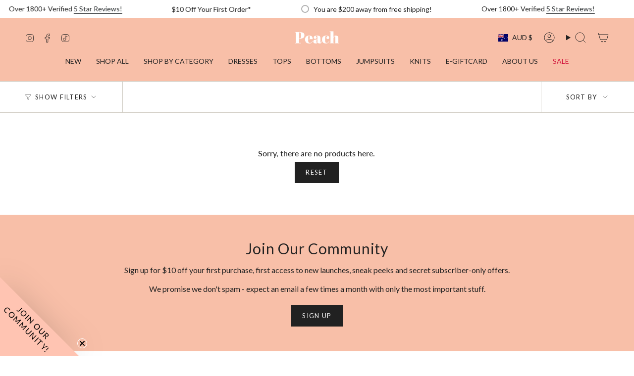

--- FILE ---
content_type: text/html; charset=utf-8
request_url: https://www.peachthelabel.com.au/collections/lucy-tee-siblings
body_size: 45692
content:
<!doctype html>
<html class="no-touch supports-no-cookies" lang="en">
  <head><meta charset="UTF-8">
<meta http-equiv="X-UA-Compatible" content="IE=edge">
<meta name="viewport" content="width=device-width,initial-scale=1"><meta name="theme-color" content="#f8bfa8">
<link rel="canonical" href="https://www.peachthelabel.com.au/collections/lucy-tee-siblings">

<!-- ======================= Broadcast Theme V8.0.0 ========================= -->


  <link rel="icon" type="image/png" href="//www.peachthelabel.com.au/cdn/shop/files/Peach_favicon_40x40_ac4d7201-c1df-4a73-b268-b4cd5967b379.png?crop=center&height=32&v=1689831776&width=32">

<link rel="preconnect" href="https://fonts.shopifycdn.com" crossorigin><!-- Title and description ================================================ -->


<title>
    
    Lucy Tee siblings
    
    
    
      &ndash; Peach The Label
    
  </title>


  <meta name="description" content="Australian&#39;s destination for mid &amp; plus size fashion online at Peach The Label. Famous for curves and comfort, and available in Australian sizes 12/14 to 28/30.  Shop online now for clothing designed to elevate your every day, and fit your curves to perfection. Shipping to Australia, New Zealand and the US.  
">


<meta property="og:site_name" content="Peach The Label">
<meta property="og:url" content="https://www.peachthelabel.com.au/collections/lucy-tee-siblings">
<meta property="og:title" content="Lucy Tee siblings">
<meta property="og:type" content="product.group">
<meta property="og:description" content="Australian&#39;s destination for mid &amp; plus size fashion online at Peach The Label. Famous for curves and comfort, and available in Australian sizes 12/14 to 28/30.  Shop online now for clothing designed to elevate your every day, and fit your curves to perfection. Shipping to Australia, New Zealand and the US.  
"><meta name="twitter:card" content="summary_large_image">
<meta name="twitter:title" content="Lucy Tee siblings">
<meta name="twitter:description" content="Australian&#39;s destination for mid &amp; plus size fashion online at Peach The Label. Famous for curves and comfort, and available in Australian sizes 12/14 to 28/30.  Shop online now for clothing designed to elevate your every day, and fit your curves to perfection. Shipping to Australia, New Zealand and the US.  
">
<!-- CSS ================================================================== -->
<style data-shopify>
  @font-face {
  font-family: Lato;
  font-weight: 400;
  font-style: normal;
  font-display: swap;
  src: url("//www.peachthelabel.com.au/cdn/fonts/lato/lato_n4.c3b93d431f0091c8be23185e15c9d1fee1e971c5.woff2") format("woff2"),
       url("//www.peachthelabel.com.au/cdn/fonts/lato/lato_n4.d5c00c781efb195594fd2fd4ad04f7882949e327.woff") format("woff");
}

  @font-face {
  font-family: Lato;
  font-weight: 400;
  font-style: normal;
  font-display: swap;
  src: url("//www.peachthelabel.com.au/cdn/fonts/lato/lato_n4.c3b93d431f0091c8be23185e15c9d1fee1e971c5.woff2") format("woff2"),
       url("//www.peachthelabel.com.au/cdn/fonts/lato/lato_n4.d5c00c781efb195594fd2fd4ad04f7882949e327.woff") format("woff");
}

  @font-face {
  font-family: Lato;
  font-weight: 400;
  font-style: normal;
  font-display: swap;
  src: url("//www.peachthelabel.com.au/cdn/fonts/lato/lato_n4.c3b93d431f0091c8be23185e15c9d1fee1e971c5.woff2") format("woff2"),
       url("//www.peachthelabel.com.au/cdn/fonts/lato/lato_n4.d5c00c781efb195594fd2fd4ad04f7882949e327.woff") format("woff");
}

  @font-face {
  font-family: Lato;
  font-weight: 400;
  font-style: normal;
  font-display: swap;
  src: url("//www.peachthelabel.com.au/cdn/fonts/lato/lato_n4.c3b93d431f0091c8be23185e15c9d1fee1e971c5.woff2") format("woff2"),
       url("//www.peachthelabel.com.au/cdn/fonts/lato/lato_n4.d5c00c781efb195594fd2fd4ad04f7882949e327.woff") format("woff");
}

  @font-face {
  font-family: Lato;
  font-weight: 400;
  font-style: normal;
  font-display: swap;
  src: url("//www.peachthelabel.com.au/cdn/fonts/lato/lato_n4.c3b93d431f0091c8be23185e15c9d1fee1e971c5.woff2") format("woff2"),
       url("//www.peachthelabel.com.au/cdn/fonts/lato/lato_n4.d5c00c781efb195594fd2fd4ad04f7882949e327.woff") format("woff");
}


  
    @font-face {
  font-family: Lato;
  font-weight: 500;
  font-style: normal;
  font-display: swap;
  src: url("//www.peachthelabel.com.au/cdn/fonts/lato/lato_n5.b2fec044fbe05725e71d90882e5f3b21dae2efbd.woff2") format("woff2"),
       url("//www.peachthelabel.com.au/cdn/fonts/lato/lato_n5.f25a9a5c73ff9372e69074488f99e8ac702b5447.woff") format("woff");
}

  

  
    @font-face {
  font-family: Lato;
  font-weight: 400;
  font-style: italic;
  font-display: swap;
  src: url("//www.peachthelabel.com.au/cdn/fonts/lato/lato_i4.09c847adc47c2fefc3368f2e241a3712168bc4b6.woff2") format("woff2"),
       url("//www.peachthelabel.com.au/cdn/fonts/lato/lato_i4.3c7d9eb6c1b0a2bf62d892c3ee4582b016d0f30c.woff") format("woff");
}

  

  
    @font-face {
  font-family: Lato;
  font-weight: 500;
  font-style: italic;
  font-display: swap;
  src: url("//www.peachthelabel.com.au/cdn/fonts/lato/lato_i5.9501f9e8a9e09e142687495e156dec167f6a3ea3.woff2") format("woff2"),
       url("//www.peachthelabel.com.au/cdn/fonts/lato/lato_i5.eca6cbf1aa9c70cc6dbfed0353a2f57e5065c864.woff") format("woff");
}

  

  
    @font-face {
  font-family: Lato;
  font-weight: 500;
  font-style: normal;
  font-display: swap;
  src: url("//www.peachthelabel.com.au/cdn/fonts/lato/lato_n5.b2fec044fbe05725e71d90882e5f3b21dae2efbd.woff2") format("woff2"),
       url("//www.peachthelabel.com.au/cdn/fonts/lato/lato_n5.f25a9a5c73ff9372e69074488f99e8ac702b5447.woff") format("woff");
}

  

  

  
    :root,
    .color-scheme-1 {--COLOR-BG-GRADIENT: #ffffff;
      --COLOR-BG: #ffffff;
      --COLOR-BG-RGB: 255, 255, 255;

      --COLOR-BG-ACCENT: #f5f2ec;
      --COLOR-BG-ACCENT-LIGHTEN: #ffffff;

      /* === Link Color ===*/

      --COLOR-LINK: #282c2e;
      --COLOR-LINK-A50: rgba(40, 44, 46, 0.5);
      --COLOR-LINK-A70: rgba(40, 44, 46, 0.7);
      --COLOR-LINK-HOVER: rgba(40, 44, 46, 0.7);
      --COLOR-LINK-OPPOSITE: #ffffff;

      --COLOR-TEXT: #212121;
      --COLOR-TEXT-HOVER: rgba(33, 33, 33, 0.7);
      --COLOR-TEXT-LIGHT: #646464;
      --COLOR-TEXT-DARK: #000000;
      --COLOR-TEXT-A5:  rgba(33, 33, 33, 0.05);
      --COLOR-TEXT-A35: rgba(33, 33, 33, 0.35);
      --COLOR-TEXT-A50: rgba(33, 33, 33, 0.5);
      --COLOR-TEXT-A80: rgba(33, 33, 33, 0.8);


      --COLOR-BORDER: rgb(209, 205, 196);
      --COLOR-BORDER-LIGHT: #e3e1dc;
      --COLOR-BORDER-DARK: #a49c8b;
      --COLOR-BORDER-HAIRLINE: #f7f7f7;

      --overlay-bg: #00000021;

      /* === Bright color ===*/
      --COLOR-ACCENT: #f8bfa8;
      --COLOR-ACCENT-HOVER: #fb8758;
      --COLOR-ACCENT-FADE: rgba(248, 191, 168, 0.05);
      --COLOR-ACCENT-LIGHT: #ffffff;

      /* === Default Cart Gradient ===*/

      --FREE-SHIPPING-GRADIENT: linear-gradient(to right, var(--COLOR-ACCENT-LIGHT) 0%, var(--accent) 100%);

      /* === Buttons ===*/
      --BTN-PRIMARY-BG: #212121;
      --BTN-PRIMARY-TEXT: #ffffff;
      --BTN-PRIMARY-BORDER: #212121;
      --BTN-PRIMARY-BORDER-A70: rgba(33, 33, 33, 0.7);

      
      
        --BTN-PRIMARY-BG-BRIGHTER: #2e2e2e;
      

      --BTN-SECONDARY-BG: #f8bfa8;
      --BTN-SECONDARY-TEXT: #212121;
      --BTN-SECONDARY-BORDER: #212121;
      --BTN-SECONDARY-BORDER-A70: rgba(33, 33, 33, 0.7);

      
      
        --BTN-SECONDARY-BG-BRIGHTER: #f6ae90;
      

      
--COLOR-BG-BRIGHTER: #f2f2f2;

      --COLOR-BG-ALPHA-25: rgba(255, 255, 255, 0.25);
      --COLOR-BG-TRANSPARENT: rgba(255, 255, 255, 0);--COLOR-FOOTER-BG-HAIRLINE: #f7f7f7;

      /* Dynamic color variables */
      --accent: var(--COLOR-ACCENT);
      --accent-fade: var(--COLOR-ACCENT-FADE);
      --accent-hover: var(--COLOR-ACCENT-HOVER);
      --border: var(--COLOR-BORDER);
      --border-dark: var(--COLOR-BORDER-DARK);
      --border-light: var(--COLOR-BORDER-LIGHT);
      --border-hairline: var(--COLOR-BORDER-HAIRLINE);
      --bg: var(--COLOR-BG-GRADIENT, var(--COLOR-BG));
      --bg-accent: var(--COLOR-BG-ACCENT);
      --bg-accent-lighten: var(--COLOR-BG-ACCENT-LIGHTEN);
      --icons: var(--COLOR-TEXT);
      --link: var(--COLOR-LINK);
      --link-a50: var(--COLOR-LINK-A50);
      --link-a70: var(--COLOR-LINK-A70);
      --link-hover: var(--COLOR-LINK-HOVER);
      --link-opposite: var(--COLOR-LINK-OPPOSITE);
      --text: var(--COLOR-TEXT);
      --text-dark: var(--COLOR-TEXT-DARK);
      --text-light: var(--COLOR-TEXT-LIGHT);
      --text-hover: var(--COLOR-TEXT-HOVER);
      --text-a5: var(--COLOR-TEXT-A5);
      --text-a35: var(--COLOR-TEXT-A35);
      --text-a50: var(--COLOR-TEXT-A50);
      --text-a80: var(--COLOR-TEXT-A80);
    }
  
    
    .color-scheme-2 {--COLOR-BG-GRADIENT: #212121;
      --COLOR-BG: #212121;
      --COLOR-BG-RGB: 33, 33, 33;

      --COLOR-BG-ACCENT: #f5f2ec;
      --COLOR-BG-ACCENT-LIGHTEN: #ffffff;

      /* === Link Color ===*/

      --COLOR-LINK: #ffffff;
      --COLOR-LINK-A50: rgba(255, 255, 255, 0.5);
      --COLOR-LINK-A70: rgba(255, 255, 255, 0.7);
      --COLOR-LINK-HOVER: rgba(255, 255, 255, 0.7);
      --COLOR-LINK-OPPOSITE: #000000;

      --COLOR-TEXT: #ffffff;
      --COLOR-TEXT-HOVER: rgba(255, 255, 255, 0.7);
      --COLOR-TEXT-LIGHT: #bcbcbc;
      --COLOR-TEXT-DARK: #d9d9d9;
      --COLOR-TEXT-A5:  rgba(255, 255, 255, 0.05);
      --COLOR-TEXT-A35: rgba(255, 255, 255, 0.35);
      --COLOR-TEXT-A50: rgba(255, 255, 255, 0.5);
      --COLOR-TEXT-A80: rgba(255, 255, 255, 0.8);


      --COLOR-BORDER: rgb(209, 208, 206);
      --COLOR-BORDER-LIGHT: #8b8a89;
      --COLOR-BORDER-DARK: #a09e99;
      --COLOR-BORDER-HAIRLINE: #191919;

      --overlay-bg: #644d3e;

      /* === Bright color ===*/
      --COLOR-ACCENT: #ab8c52;
      --COLOR-ACCENT-HOVER: #806430;
      --COLOR-ACCENT-FADE: rgba(171, 140, 82, 0.05);
      --COLOR-ACCENT-LIGHT: #e8d4ae;

      /* === Default Cart Gradient ===*/

      --FREE-SHIPPING-GRADIENT: linear-gradient(to right, var(--COLOR-ACCENT-LIGHT) 0%, var(--accent) 100%);

      /* === Buttons ===*/
      --BTN-PRIMARY-BG: #212121;
      --BTN-PRIMARY-TEXT: #ffffff;
      --BTN-PRIMARY-BORDER: #ffffff;
      --BTN-PRIMARY-BORDER-A70: rgba(255, 255, 255, 0.7);

      
      
        --BTN-PRIMARY-BG-BRIGHTER: #2e2e2e;
      

      --BTN-SECONDARY-BG: #ffffff;
      --BTN-SECONDARY-TEXT: #000000;
      --BTN-SECONDARY-BORDER: #ab8c52;
      --BTN-SECONDARY-BORDER-A70: rgba(171, 140, 82, 0.7);

      
      
        --BTN-SECONDARY-BG-BRIGHTER: #f2f2f2;
      

      
--COLOR-BG-BRIGHTER: #2e2e2e;

      --COLOR-BG-ALPHA-25: rgba(33, 33, 33, 0.25);
      --COLOR-BG-TRANSPARENT: rgba(33, 33, 33, 0);--COLOR-FOOTER-BG-HAIRLINE: #292929;

      /* Dynamic color variables */
      --accent: var(--COLOR-ACCENT);
      --accent-fade: var(--COLOR-ACCENT-FADE);
      --accent-hover: var(--COLOR-ACCENT-HOVER);
      --border: var(--COLOR-BORDER);
      --border-dark: var(--COLOR-BORDER-DARK);
      --border-light: var(--COLOR-BORDER-LIGHT);
      --border-hairline: var(--COLOR-BORDER-HAIRLINE);
      --bg: var(--COLOR-BG-GRADIENT, var(--COLOR-BG));
      --bg-accent: var(--COLOR-BG-ACCENT);
      --bg-accent-lighten: var(--COLOR-BG-ACCENT-LIGHTEN);
      --icons: var(--COLOR-TEXT);
      --link: var(--COLOR-LINK);
      --link-a50: var(--COLOR-LINK-A50);
      --link-a70: var(--COLOR-LINK-A70);
      --link-hover: var(--COLOR-LINK-HOVER);
      --link-opposite: var(--COLOR-LINK-OPPOSITE);
      --text: var(--COLOR-TEXT);
      --text-dark: var(--COLOR-TEXT-DARK);
      --text-light: var(--COLOR-TEXT-LIGHT);
      --text-hover: var(--COLOR-TEXT-HOVER);
      --text-a5: var(--COLOR-TEXT-A5);
      --text-a35: var(--COLOR-TEXT-A35);
      --text-a50: var(--COLOR-TEXT-A50);
      --text-a80: var(--COLOR-TEXT-A80);
    }
  
    
    .color-scheme-3 {--COLOR-BG-GRADIENT: #f5f2ec;
      --COLOR-BG: #f5f2ec;
      --COLOR-BG-RGB: 245, 242, 236;

      --COLOR-BG-ACCENT: #ffffff;
      --COLOR-BG-ACCENT-LIGHTEN: #ffffff;

      /* === Link Color ===*/

      --COLOR-LINK: #282c2e;
      --COLOR-LINK-A50: rgba(40, 44, 46, 0.5);
      --COLOR-LINK-A70: rgba(40, 44, 46, 0.7);
      --COLOR-LINK-HOVER: rgba(40, 44, 46, 0.7);
      --COLOR-LINK-OPPOSITE: #ffffff;

      --COLOR-TEXT: #212121;
      --COLOR-TEXT-HOVER: rgba(33, 33, 33, 0.7);
      --COLOR-TEXT-LIGHT: #61605e;
      --COLOR-TEXT-DARK: #000000;
      --COLOR-TEXT-A5:  rgba(33, 33, 33, 0.05);
      --COLOR-TEXT-A35: rgba(33, 33, 33, 0.35);
      --COLOR-TEXT-A50: rgba(33, 33, 33, 0.5);
      --COLOR-TEXT-A80: rgba(33, 33, 33, 0.8);


      --COLOR-BORDER: rgb(209, 205, 196);
      --COLOR-BORDER-LIGHT: #dfdcd4;
      --COLOR-BORDER-DARK: #a49c8b;
      --COLOR-BORDER-HAIRLINE: #f0ebe2;

      --overlay-bg: #000000;

      /* === Bright color ===*/
      --COLOR-ACCENT: #ab8c52;
      --COLOR-ACCENT-HOVER: #806430;
      --COLOR-ACCENT-FADE: rgba(171, 140, 82, 0.05);
      --COLOR-ACCENT-LIGHT: #e8d4ae;

      /* === Default Cart Gradient ===*/

      --FREE-SHIPPING-GRADIENT: linear-gradient(to right, var(--COLOR-ACCENT-LIGHT) 0%, var(--accent) 100%);

      /* === Buttons ===*/
      --BTN-PRIMARY-BG: #212121;
      --BTN-PRIMARY-TEXT: #ffffff;
      --BTN-PRIMARY-BORDER: #212121;
      --BTN-PRIMARY-BORDER-A70: rgba(33, 33, 33, 0.7);

      
      
        --BTN-PRIMARY-BG-BRIGHTER: #2e2e2e;
      

      --BTN-SECONDARY-BG: #ab8c52;
      --BTN-SECONDARY-TEXT: #ffffff;
      --BTN-SECONDARY-BORDER: #ab8c52;
      --BTN-SECONDARY-BORDER-A70: rgba(171, 140, 82, 0.7);

      
      
        --BTN-SECONDARY-BG-BRIGHTER: #9a7e4a;
      

      
--COLOR-BG-BRIGHTER: #ece7db;

      --COLOR-BG-ALPHA-25: rgba(245, 242, 236, 0.25);
      --COLOR-BG-TRANSPARENT: rgba(245, 242, 236, 0);--COLOR-FOOTER-BG-HAIRLINE: #f0ebe2;

      /* Dynamic color variables */
      --accent: var(--COLOR-ACCENT);
      --accent-fade: var(--COLOR-ACCENT-FADE);
      --accent-hover: var(--COLOR-ACCENT-HOVER);
      --border: var(--COLOR-BORDER);
      --border-dark: var(--COLOR-BORDER-DARK);
      --border-light: var(--COLOR-BORDER-LIGHT);
      --border-hairline: var(--COLOR-BORDER-HAIRLINE);
      --bg: var(--COLOR-BG-GRADIENT, var(--COLOR-BG));
      --bg-accent: var(--COLOR-BG-ACCENT);
      --bg-accent-lighten: var(--COLOR-BG-ACCENT-LIGHTEN);
      --icons: var(--COLOR-TEXT);
      --link: var(--COLOR-LINK);
      --link-a50: var(--COLOR-LINK-A50);
      --link-a70: var(--COLOR-LINK-A70);
      --link-hover: var(--COLOR-LINK-HOVER);
      --link-opposite: var(--COLOR-LINK-OPPOSITE);
      --text: var(--COLOR-TEXT);
      --text-dark: var(--COLOR-TEXT-DARK);
      --text-light: var(--COLOR-TEXT-LIGHT);
      --text-hover: var(--COLOR-TEXT-HOVER);
      --text-a5: var(--COLOR-TEXT-A5);
      --text-a35: var(--COLOR-TEXT-A35);
      --text-a50: var(--COLOR-TEXT-A50);
      --text-a80: var(--COLOR-TEXT-A80);
    }
  
    
    .color-scheme-4 {--COLOR-BG-GRADIENT: #b0a38b;
      --COLOR-BG: #b0a38b;
      --COLOR-BG-RGB: 176, 163, 139;

      --COLOR-BG-ACCENT: #f5f2ec;
      --COLOR-BG-ACCENT-LIGHTEN: #ffffff;

      /* === Link Color ===*/

      --COLOR-LINK: #282c2e;
      --COLOR-LINK-A50: rgba(40, 44, 46, 0.5);
      --COLOR-LINK-A70: rgba(40, 44, 46, 0.7);
      --COLOR-LINK-HOVER: rgba(40, 44, 46, 0.7);
      --COLOR-LINK-OPPOSITE: #ffffff;

      --COLOR-TEXT: #212121;
      --COLOR-TEXT-HOVER: rgba(33, 33, 33, 0.7);
      --COLOR-TEXT-LIGHT: #4c4841;
      --COLOR-TEXT-DARK: #000000;
      --COLOR-TEXT-A5:  rgba(33, 33, 33, 0.05);
      --COLOR-TEXT-A35: rgba(33, 33, 33, 0.35);
      --COLOR-TEXT-A50: rgba(33, 33, 33, 0.5);
      --COLOR-TEXT-A80: rgba(33, 33, 33, 0.8);


      --COLOR-BORDER: rgb(243, 243, 243);
      --COLOR-BORDER-LIGHT: #d8d3c9;
      --COLOR-BORDER-DARK: #c0c0c0;
      --COLOR-BORDER-HAIRLINE: #aa9c82;

      --overlay-bg: #000000;

      /* === Bright color ===*/
      --COLOR-ACCENT: #ab8c52;
      --COLOR-ACCENT-HOVER: #806430;
      --COLOR-ACCENT-FADE: rgba(171, 140, 82, 0.05);
      --COLOR-ACCENT-LIGHT: #e8d4ae;

      /* === Default Cart Gradient ===*/

      --FREE-SHIPPING-GRADIENT: linear-gradient(to right, var(--COLOR-ACCENT-LIGHT) 0%, var(--accent) 100%);

      /* === Buttons ===*/
      --BTN-PRIMARY-BG: #212121;
      --BTN-PRIMARY-TEXT: #ffffff;
      --BTN-PRIMARY-BORDER: #ffffff;
      --BTN-PRIMARY-BORDER-A70: rgba(255, 255, 255, 0.7);

      
      
        --BTN-PRIMARY-BG-BRIGHTER: #2e2e2e;
      

      --BTN-SECONDARY-BG: #ab8c52;
      --BTN-SECONDARY-TEXT: #ffffff;
      --BTN-SECONDARY-BORDER: #ab8c52;
      --BTN-SECONDARY-BORDER-A70: rgba(171, 140, 82, 0.7);

      
      
        --BTN-SECONDARY-BG-BRIGHTER: #9a7e4a;
      

      
--COLOR-BG-BRIGHTER: #a6977c;

      --COLOR-BG-ALPHA-25: rgba(176, 163, 139, 0.25);
      --COLOR-BG-TRANSPARENT: rgba(176, 163, 139, 0);--COLOR-FOOTER-BG-HAIRLINE: #aa9c82;

      /* Dynamic color variables */
      --accent: var(--COLOR-ACCENT);
      --accent-fade: var(--COLOR-ACCENT-FADE);
      --accent-hover: var(--COLOR-ACCENT-HOVER);
      --border: var(--COLOR-BORDER);
      --border-dark: var(--COLOR-BORDER-DARK);
      --border-light: var(--COLOR-BORDER-LIGHT);
      --border-hairline: var(--COLOR-BORDER-HAIRLINE);
      --bg: var(--COLOR-BG-GRADIENT, var(--COLOR-BG));
      --bg-accent: var(--COLOR-BG-ACCENT);
      --bg-accent-lighten: var(--COLOR-BG-ACCENT-LIGHTEN);
      --icons: var(--COLOR-TEXT);
      --link: var(--COLOR-LINK);
      --link-a50: var(--COLOR-LINK-A50);
      --link-a70: var(--COLOR-LINK-A70);
      --link-hover: var(--COLOR-LINK-HOVER);
      --link-opposite: var(--COLOR-LINK-OPPOSITE);
      --text: var(--COLOR-TEXT);
      --text-dark: var(--COLOR-TEXT-DARK);
      --text-light: var(--COLOR-TEXT-LIGHT);
      --text-hover: var(--COLOR-TEXT-HOVER);
      --text-a5: var(--COLOR-TEXT-A5);
      --text-a35: var(--COLOR-TEXT-A35);
      --text-a50: var(--COLOR-TEXT-A50);
      --text-a80: var(--COLOR-TEXT-A80);
    }
  
    
    .color-scheme-5 {--COLOR-BG-GRADIENT: #ffffff73;
      --COLOR-BG: #ffffff73;
      --COLOR-BG-RGB: 255, 255, 255;

      --COLOR-BG-ACCENT: #f5f2ec;
      --COLOR-BG-ACCENT-LIGHTEN: #ffffff;

      /* === Link Color ===*/

      --COLOR-LINK: #282c2e;
      --COLOR-LINK-A50: rgba(40, 44, 46, 0.5);
      --COLOR-LINK-A70: rgba(40, 44, 46, 0.7);
      --COLOR-LINK-HOVER: rgba(40, 44, 46, 0.7);
      --COLOR-LINK-OPPOSITE: #ffffff;

      --COLOR-TEXT: #2121218a;
      --COLOR-TEXT-HOVER: rgba(33, 33, 33, 0.7);
      --COLOR-TEXT-LIGHT: rgba(100, 100, 100, 0.52);
      --COLOR-TEXT-DARK: rgba(0, 0, 0, 0.54);
      --COLOR-TEXT-A5:  rgba(33, 33, 33, 0.05);
      --COLOR-TEXT-A35: rgba(33, 33, 33, 0.35);
      --COLOR-TEXT-A50: rgba(33, 33, 33, 0.5);
      --COLOR-TEXT-A80: rgba(33, 33, 33, 0.8);


      --COLOR-BORDER: rgb(243, 243, 243);
      --COLOR-BORDER-LIGHT: rgba(248, 248, 248, 0.78);
      --COLOR-BORDER-DARK: #c0c0c0;
      --COLOR-BORDER-HAIRLINE: rgba(247, 247, 247, 0.45);

      --overlay-bg: #644d3e59;

      /* === Bright color ===*/
      --COLOR-ACCENT: #ab8c52;
      --COLOR-ACCENT-HOVER: #806430;
      --COLOR-ACCENT-FADE: rgba(171, 140, 82, 0.05);
      --COLOR-ACCENT-LIGHT: #e8d4ae;

      /* === Default Cart Gradient ===*/

      --FREE-SHIPPING-GRADIENT: linear-gradient(to right, var(--COLOR-ACCENT-LIGHT) 0%, var(--accent) 100%);

      /* === Buttons ===*/
      --BTN-PRIMARY-BG: #212121;
      --BTN-PRIMARY-TEXT: #ffffff;
      --BTN-PRIMARY-BORDER: #212121;
      --BTN-PRIMARY-BORDER-A70: rgba(33, 33, 33, 0.7);

      
      
        --BTN-PRIMARY-BG-BRIGHTER: #2e2e2e;
      

      --BTN-SECONDARY-BG: #ab8c52;
      --BTN-SECONDARY-TEXT: #ffffff;
      --BTN-SECONDARY-BORDER: #ab8c52;
      --BTN-SECONDARY-BORDER-A70: rgba(171, 140, 82, 0.7);

      
      
        --BTN-SECONDARY-BG-BRIGHTER: #9a7e4a;
      

      
--COLOR-BG-BRIGHTER: rgba(242, 242, 242, 0.45);

      --COLOR-BG-ALPHA-25: rgba(255, 255, 255, 0.25);
      --COLOR-BG-TRANSPARENT: rgba(255, 255, 255, 0);--COLOR-FOOTER-BG-HAIRLINE: rgba(247, 247, 247, 0.45);

      /* Dynamic color variables */
      --accent: var(--COLOR-ACCENT);
      --accent-fade: var(--COLOR-ACCENT-FADE);
      --accent-hover: var(--COLOR-ACCENT-HOVER);
      --border: var(--COLOR-BORDER);
      --border-dark: var(--COLOR-BORDER-DARK);
      --border-light: var(--COLOR-BORDER-LIGHT);
      --border-hairline: var(--COLOR-BORDER-HAIRLINE);
      --bg: var(--COLOR-BG-GRADIENT, var(--COLOR-BG));
      --bg-accent: var(--COLOR-BG-ACCENT);
      --bg-accent-lighten: var(--COLOR-BG-ACCENT-LIGHTEN);
      --icons: var(--COLOR-TEXT);
      --link: var(--COLOR-LINK);
      --link-a50: var(--COLOR-LINK-A50);
      --link-a70: var(--COLOR-LINK-A70);
      --link-hover: var(--COLOR-LINK-HOVER);
      --link-opposite: var(--COLOR-LINK-OPPOSITE);
      --text: var(--COLOR-TEXT);
      --text-dark: var(--COLOR-TEXT-DARK);
      --text-light: var(--COLOR-TEXT-LIGHT);
      --text-hover: var(--COLOR-TEXT-HOVER);
      --text-a5: var(--COLOR-TEXT-A5);
      --text-a35: var(--COLOR-TEXT-A35);
      --text-a50: var(--COLOR-TEXT-A50);
      --text-a80: var(--COLOR-TEXT-A80);
    }
  
    
    .color-scheme-6 {--COLOR-BG-GRADIENT: #fcfbf9;
      --COLOR-BG: #fcfbf9;
      --COLOR-BG-RGB: 252, 251, 249;

      --COLOR-BG-ACCENT: #f5f2ec;
      --COLOR-BG-ACCENT-LIGHTEN: #ffffff;

      /* === Link Color ===*/

      --COLOR-LINK: #282c2e;
      --COLOR-LINK-A50: rgba(40, 44, 46, 0.5);
      --COLOR-LINK-A70: rgba(40, 44, 46, 0.7);
      --COLOR-LINK-HOVER: rgba(40, 44, 46, 0.7);
      --COLOR-LINK-OPPOSITE: #ffffff;

      --COLOR-TEXT: #212121;
      --COLOR-TEXT-HOVER: rgba(33, 33, 33, 0.7);
      --COLOR-TEXT-LIGHT: #636262;
      --COLOR-TEXT-DARK: #000000;
      --COLOR-TEXT-A5:  rgba(33, 33, 33, 0.05);
      --COLOR-TEXT-A35: rgba(33, 33, 33, 0.35);
      --COLOR-TEXT-A50: rgba(33, 33, 33, 0.5);
      --COLOR-TEXT-A80: rgba(33, 33, 33, 0.8);


      --COLOR-BORDER: rgb(209, 208, 206);
      --COLOR-BORDER-LIGHT: #e2e1df;
      --COLOR-BORDER-DARK: #a09e99;
      --COLOR-BORDER-HAIRLINE: #f7f4ef;

      --overlay-bg: #000000;

      /* === Bright color ===*/
      --COLOR-ACCENT: #ab8c52;
      --COLOR-ACCENT-HOVER: #806430;
      --COLOR-ACCENT-FADE: rgba(171, 140, 82, 0.05);
      --COLOR-ACCENT-LIGHT: #e8d4ae;

      /* === Default Cart Gradient ===*/

      --FREE-SHIPPING-GRADIENT: linear-gradient(to right, var(--COLOR-ACCENT-LIGHT) 0%, var(--accent) 100%);

      /* === Buttons ===*/
      --BTN-PRIMARY-BG: #ffffff;
      --BTN-PRIMARY-TEXT: #212121;
      --BTN-PRIMARY-BORDER: #ffffff;
      --BTN-PRIMARY-BORDER-A70: rgba(255, 255, 255, 0.7);

      
      
        --BTN-PRIMARY-BG-BRIGHTER: #f2f2f2;
      

      --BTN-SECONDARY-BG: #ab8c52;
      --BTN-SECONDARY-TEXT: #ffffff;
      --BTN-SECONDARY-BORDER: #ab8c52;
      --BTN-SECONDARY-BORDER-A70: rgba(171, 140, 82, 0.7);

      
      
        --BTN-SECONDARY-BG-BRIGHTER: #9a7e4a;
      

      
--COLOR-BG-BRIGHTER: #f4f0e8;

      --COLOR-BG-ALPHA-25: rgba(252, 251, 249, 0.25);
      --COLOR-BG-TRANSPARENT: rgba(252, 251, 249, 0);--COLOR-FOOTER-BG-HAIRLINE: #f7f4ef;

      /* Dynamic color variables */
      --accent: var(--COLOR-ACCENT);
      --accent-fade: var(--COLOR-ACCENT-FADE);
      --accent-hover: var(--COLOR-ACCENT-HOVER);
      --border: var(--COLOR-BORDER);
      --border-dark: var(--COLOR-BORDER-DARK);
      --border-light: var(--COLOR-BORDER-LIGHT);
      --border-hairline: var(--COLOR-BORDER-HAIRLINE);
      --bg: var(--COLOR-BG-GRADIENT, var(--COLOR-BG));
      --bg-accent: var(--COLOR-BG-ACCENT);
      --bg-accent-lighten: var(--COLOR-BG-ACCENT-LIGHTEN);
      --icons: var(--COLOR-TEXT);
      --link: var(--COLOR-LINK);
      --link-a50: var(--COLOR-LINK-A50);
      --link-a70: var(--COLOR-LINK-A70);
      --link-hover: var(--COLOR-LINK-HOVER);
      --link-opposite: var(--COLOR-LINK-OPPOSITE);
      --text: var(--COLOR-TEXT);
      --text-dark: var(--COLOR-TEXT-DARK);
      --text-light: var(--COLOR-TEXT-LIGHT);
      --text-hover: var(--COLOR-TEXT-HOVER);
      --text-a5: var(--COLOR-TEXT-A5);
      --text-a35: var(--COLOR-TEXT-A35);
      --text-a50: var(--COLOR-TEXT-A50);
      --text-a80: var(--COLOR-TEXT-A80);
    }
  
    
    .color-scheme-7 {--COLOR-BG-GRADIENT: #f5f2ec;
      --COLOR-BG: #f5f2ec;
      --COLOR-BG-RGB: 245, 242, 236;

      --COLOR-BG-ACCENT: #f5f2ec;
      --COLOR-BG-ACCENT-LIGHTEN: #ffffff;

      /* === Link Color ===*/

      --COLOR-LINK: #282c2e;
      --COLOR-LINK-A50: rgba(40, 44, 46, 0.5);
      --COLOR-LINK-A70: rgba(40, 44, 46, 0.7);
      --COLOR-LINK-HOVER: rgba(40, 44, 46, 0.7);
      --COLOR-LINK-OPPOSITE: #ffffff;

      --COLOR-TEXT: #685a3f;
      --COLOR-TEXT-HOVER: rgba(104, 90, 63, 0.7);
      --COLOR-TEXT-LIGHT: #928873;
      --COLOR-TEXT-DARK: #3d321e;
      --COLOR-TEXT-A5:  rgba(104, 90, 63, 0.05);
      --COLOR-TEXT-A35: rgba(104, 90, 63, 0.35);
      --COLOR-TEXT-A50: rgba(104, 90, 63, 0.5);
      --COLOR-TEXT-A80: rgba(104, 90, 63, 0.8);


      --COLOR-BORDER: rgb(209, 205, 196);
      --COLOR-BORDER-LIGHT: #dfdcd4;
      --COLOR-BORDER-DARK: #a49c8b;
      --COLOR-BORDER-HAIRLINE: #f0ebe2;

      --overlay-bg: #000000;

      /* === Bright color ===*/
      --COLOR-ACCENT: #ab8c52;
      --COLOR-ACCENT-HOVER: #806430;
      --COLOR-ACCENT-FADE: rgba(171, 140, 82, 0.05);
      --COLOR-ACCENT-LIGHT: #e8d4ae;

      /* === Default Cart Gradient ===*/

      --FREE-SHIPPING-GRADIENT: linear-gradient(to right, var(--COLOR-ACCENT-LIGHT) 0%, var(--accent) 100%);

      /* === Buttons ===*/
      --BTN-PRIMARY-BG: #212121;
      --BTN-PRIMARY-TEXT: #ffffff;
      --BTN-PRIMARY-BORDER: #212121;
      --BTN-PRIMARY-BORDER-A70: rgba(33, 33, 33, 0.7);

      
      
        --BTN-PRIMARY-BG-BRIGHTER: #2e2e2e;
      

      --BTN-SECONDARY-BG: #ab8c52;
      --BTN-SECONDARY-TEXT: #ffffff;
      --BTN-SECONDARY-BORDER: #ab8c52;
      --BTN-SECONDARY-BORDER-A70: rgba(171, 140, 82, 0.7);

      
      
        --BTN-SECONDARY-BG-BRIGHTER: #9a7e4a;
      

      
--COLOR-BG-BRIGHTER: #ece7db;

      --COLOR-BG-ALPHA-25: rgba(245, 242, 236, 0.25);
      --COLOR-BG-TRANSPARENT: rgba(245, 242, 236, 0);--COLOR-FOOTER-BG-HAIRLINE: #f0ebe2;

      /* Dynamic color variables */
      --accent: var(--COLOR-ACCENT);
      --accent-fade: var(--COLOR-ACCENT-FADE);
      --accent-hover: var(--COLOR-ACCENT-HOVER);
      --border: var(--COLOR-BORDER);
      --border-dark: var(--COLOR-BORDER-DARK);
      --border-light: var(--COLOR-BORDER-LIGHT);
      --border-hairline: var(--COLOR-BORDER-HAIRLINE);
      --bg: var(--COLOR-BG-GRADIENT, var(--COLOR-BG));
      --bg-accent: var(--COLOR-BG-ACCENT);
      --bg-accent-lighten: var(--COLOR-BG-ACCENT-LIGHTEN);
      --icons: var(--COLOR-TEXT);
      --link: var(--COLOR-LINK);
      --link-a50: var(--COLOR-LINK-A50);
      --link-a70: var(--COLOR-LINK-A70);
      --link-hover: var(--COLOR-LINK-HOVER);
      --link-opposite: var(--COLOR-LINK-OPPOSITE);
      --text: var(--COLOR-TEXT);
      --text-dark: var(--COLOR-TEXT-DARK);
      --text-light: var(--COLOR-TEXT-LIGHT);
      --text-hover: var(--COLOR-TEXT-HOVER);
      --text-a5: var(--COLOR-TEXT-A5);
      --text-a35: var(--COLOR-TEXT-A35);
      --text-a50: var(--COLOR-TEXT-A50);
      --text-a80: var(--COLOR-TEXT-A80);
    }
  
    
    .color-scheme-8 {--COLOR-BG-GRADIENT: #eae6dd;
      --COLOR-BG: #eae6dd;
      --COLOR-BG-RGB: 234, 230, 221;

      --COLOR-BG-ACCENT: #f5f2ec;
      --COLOR-BG-ACCENT-LIGHTEN: #ffffff;

      /* === Link Color ===*/

      --COLOR-LINK: #282c2e;
      --COLOR-LINK-A50: rgba(40, 44, 46, 0.5);
      --COLOR-LINK-A70: rgba(40, 44, 46, 0.7);
      --COLOR-LINK-HOVER: rgba(40, 44, 46, 0.7);
      --COLOR-LINK-OPPOSITE: #ffffff;

      --COLOR-TEXT: #212121;
      --COLOR-TEXT-HOVER: rgba(33, 33, 33, 0.7);
      --COLOR-TEXT-LIGHT: #5d5c59;
      --COLOR-TEXT-DARK: #000000;
      --COLOR-TEXT-A5:  rgba(33, 33, 33, 0.05);
      --COLOR-TEXT-A35: rgba(33, 33, 33, 0.35);
      --COLOR-TEXT-A50: rgba(33, 33, 33, 0.5);
      --COLOR-TEXT-A80: rgba(33, 33, 33, 0.8);


      --COLOR-BORDER: rgb(209, 205, 196);
      --COLOR-BORDER-LIGHT: #dbd7ce;
      --COLOR-BORDER-DARK: #a49c8b;
      --COLOR-BORDER-HAIRLINE: #e4dfd4;

      --overlay-bg: #000000;

      /* === Bright color ===*/
      --COLOR-ACCENT: #ab8c52;
      --COLOR-ACCENT-HOVER: #806430;
      --COLOR-ACCENT-FADE: rgba(171, 140, 82, 0.05);
      --COLOR-ACCENT-LIGHT: #e8d4ae;

      /* === Default Cart Gradient ===*/

      --FREE-SHIPPING-GRADIENT: linear-gradient(to right, var(--COLOR-ACCENT-LIGHT) 0%, var(--accent) 100%);

      /* === Buttons ===*/
      --BTN-PRIMARY-BG: #212121;
      --BTN-PRIMARY-TEXT: #ffffff;
      --BTN-PRIMARY-BORDER: #212121;
      --BTN-PRIMARY-BORDER-A70: rgba(33, 33, 33, 0.7);

      
      
        --BTN-PRIMARY-BG-BRIGHTER: #2e2e2e;
      

      --BTN-SECONDARY-BG: #ab8c52;
      --BTN-SECONDARY-TEXT: #ffffff;
      --BTN-SECONDARY-BORDER: #ab8c52;
      --BTN-SECONDARY-BORDER-A70: rgba(171, 140, 82, 0.7);

      
      
        --BTN-SECONDARY-BG-BRIGHTER: #9a7e4a;
      

      
--COLOR-BG-BRIGHTER: #e0dacd;

      --COLOR-BG-ALPHA-25: rgba(234, 230, 221, 0.25);
      --COLOR-BG-TRANSPARENT: rgba(234, 230, 221, 0);--COLOR-FOOTER-BG-HAIRLINE: #e4dfd4;

      /* Dynamic color variables */
      --accent: var(--COLOR-ACCENT);
      --accent-fade: var(--COLOR-ACCENT-FADE);
      --accent-hover: var(--COLOR-ACCENT-HOVER);
      --border: var(--COLOR-BORDER);
      --border-dark: var(--COLOR-BORDER-DARK);
      --border-light: var(--COLOR-BORDER-LIGHT);
      --border-hairline: var(--COLOR-BORDER-HAIRLINE);
      --bg: var(--COLOR-BG-GRADIENT, var(--COLOR-BG));
      --bg-accent: var(--COLOR-BG-ACCENT);
      --bg-accent-lighten: var(--COLOR-BG-ACCENT-LIGHTEN);
      --icons: var(--COLOR-TEXT);
      --link: var(--COLOR-LINK);
      --link-a50: var(--COLOR-LINK-A50);
      --link-a70: var(--COLOR-LINK-A70);
      --link-hover: var(--COLOR-LINK-HOVER);
      --link-opposite: var(--COLOR-LINK-OPPOSITE);
      --text: var(--COLOR-TEXT);
      --text-dark: var(--COLOR-TEXT-DARK);
      --text-light: var(--COLOR-TEXT-LIGHT);
      --text-hover: var(--COLOR-TEXT-HOVER);
      --text-a5: var(--COLOR-TEXT-A5);
      --text-a35: var(--COLOR-TEXT-A35);
      --text-a50: var(--COLOR-TEXT-A50);
      --text-a80: var(--COLOR-TEXT-A80);
    }
  
    
    .color-scheme-9 {--COLOR-BG-GRADIENT: #aecfb8;
      --COLOR-BG: #aecfb8;
      --COLOR-BG-RGB: 174, 207, 184;

      --COLOR-BG-ACCENT: #f5f2ec;
      --COLOR-BG-ACCENT-LIGHTEN: #ffffff;

      /* === Link Color ===*/

      --COLOR-LINK: #282c2e;
      --COLOR-LINK-A50: rgba(40, 44, 46, 0.5);
      --COLOR-LINK-A70: rgba(40, 44, 46, 0.7);
      --COLOR-LINK-HOVER: rgba(40, 44, 46, 0.7);
      --COLOR-LINK-OPPOSITE: #ffffff;

      --COLOR-TEXT: #212121;
      --COLOR-TEXT-HOVER: rgba(33, 33, 33, 0.7);
      --COLOR-TEXT-LIGHT: #4b554e;
      --COLOR-TEXT-DARK: #000000;
      --COLOR-TEXT-A5:  rgba(33, 33, 33, 0.05);
      --COLOR-TEXT-A35: rgba(33, 33, 33, 0.35);
      --COLOR-TEXT-A50: rgba(33, 33, 33, 0.5);
      --COLOR-TEXT-A80: rgba(33, 33, 33, 0.8);


      --COLOR-BORDER: rgb(234, 234, 234);
      --COLOR-BORDER-LIGHT: #d2dfd6;
      --COLOR-BORDER-DARK: #b7b7b7;
      --COLOR-BORDER-HAIRLINE: #a4c9b0;

      --overlay-bg: #000000;

      /* === Bright color ===*/
      --COLOR-ACCENT: #ab8c52;
      --COLOR-ACCENT-HOVER: #806430;
      --COLOR-ACCENT-FADE: rgba(171, 140, 82, 0.05);
      --COLOR-ACCENT-LIGHT: #e8d4ae;

      /* === Default Cart Gradient ===*/

      --FREE-SHIPPING-GRADIENT: linear-gradient(to right, var(--COLOR-ACCENT-LIGHT) 0%, var(--accent) 100%);

      /* === Buttons ===*/
      --BTN-PRIMARY-BG: #212121;
      --BTN-PRIMARY-TEXT: #ffffff;
      --BTN-PRIMARY-BORDER: #212121;
      --BTN-PRIMARY-BORDER-A70: rgba(33, 33, 33, 0.7);

      
      
        --BTN-PRIMARY-BG-BRIGHTER: #2e2e2e;
      

      --BTN-SECONDARY-BG: #f5f2ec;
      --BTN-SECONDARY-TEXT: #212121;
      --BTN-SECONDARY-BORDER: #f5f2ec;
      --BTN-SECONDARY-BORDER-A70: rgba(245, 242, 236, 0.7);

      
      
        --BTN-SECONDARY-BG-BRIGHTER: #ece7db;
      

      
--COLOR-BG-BRIGHTER: #9ec6aa;

      --COLOR-BG-ALPHA-25: rgba(174, 207, 184, 0.25);
      --COLOR-BG-TRANSPARENT: rgba(174, 207, 184, 0);--COLOR-FOOTER-BG-HAIRLINE: #a4c9b0;

      /* Dynamic color variables */
      --accent: var(--COLOR-ACCENT);
      --accent-fade: var(--COLOR-ACCENT-FADE);
      --accent-hover: var(--COLOR-ACCENT-HOVER);
      --border: var(--COLOR-BORDER);
      --border-dark: var(--COLOR-BORDER-DARK);
      --border-light: var(--COLOR-BORDER-LIGHT);
      --border-hairline: var(--COLOR-BORDER-HAIRLINE);
      --bg: var(--COLOR-BG-GRADIENT, var(--COLOR-BG));
      --bg-accent: var(--COLOR-BG-ACCENT);
      --bg-accent-lighten: var(--COLOR-BG-ACCENT-LIGHTEN);
      --icons: var(--COLOR-TEXT);
      --link: var(--COLOR-LINK);
      --link-a50: var(--COLOR-LINK-A50);
      --link-a70: var(--COLOR-LINK-A70);
      --link-hover: var(--COLOR-LINK-HOVER);
      --link-opposite: var(--COLOR-LINK-OPPOSITE);
      --text: var(--COLOR-TEXT);
      --text-dark: var(--COLOR-TEXT-DARK);
      --text-light: var(--COLOR-TEXT-LIGHT);
      --text-hover: var(--COLOR-TEXT-HOVER);
      --text-a5: var(--COLOR-TEXT-A5);
      --text-a35: var(--COLOR-TEXT-A35);
      --text-a50: var(--COLOR-TEXT-A50);
      --text-a80: var(--COLOR-TEXT-A80);
    }
  
    
    .color-scheme-10 {--COLOR-BG-GRADIENT: rgba(0,0,0,0);
      --COLOR-BG: rgba(0,0,0,0);
      --COLOR-BG-RGB: 0, 0, 0;

      --COLOR-BG-ACCENT: #f5f2ec;
      --COLOR-BG-ACCENT-LIGHTEN: #ffffff;

      /* === Link Color ===*/

      --COLOR-LINK: #282c2e;
      --COLOR-LINK-A50: rgba(40, 44, 46, 0.5);
      --COLOR-LINK-A70: rgba(40, 44, 46, 0.7);
      --COLOR-LINK-HOVER: rgba(40, 44, 46, 0.7);
      --COLOR-LINK-OPPOSITE: #ffffff;

      --COLOR-TEXT: #ffffff;
      --COLOR-TEXT-HOVER: rgba(255, 255, 255, 0.7);
      --COLOR-TEXT-LIGHT: rgba(179, 179, 179, 0.7);
      --COLOR-TEXT-DARK: #d9d9d9;
      --COLOR-TEXT-A5:  rgba(255, 255, 255, 0.05);
      --COLOR-TEXT-A35: rgba(255, 255, 255, 0.35);
      --COLOR-TEXT-A50: rgba(255, 255, 255, 0.5);
      --COLOR-TEXT-A80: rgba(255, 255, 255, 0.8);


      --COLOR-BORDER: rgb(209, 205, 196);
      --COLOR-BORDER-LIGHT: rgba(125, 123, 118, 0.6);
      --COLOR-BORDER-DARK: #a49c8b;
      --COLOR-BORDER-HAIRLINE: rgba(0, 0, 0, 0.0);

      --overlay-bg: #000000;

      /* === Bright color ===*/
      --COLOR-ACCENT: #ab8c52;
      --COLOR-ACCENT-HOVER: #806430;
      --COLOR-ACCENT-FADE: rgba(171, 140, 82, 0.05);
      --COLOR-ACCENT-LIGHT: #e8d4ae;

      /* === Default Cart Gradient ===*/

      --FREE-SHIPPING-GRADIENT: linear-gradient(to right, var(--COLOR-ACCENT-LIGHT) 0%, var(--accent) 100%);

      /* === Buttons ===*/
      --BTN-PRIMARY-BG: #212121;
      --BTN-PRIMARY-TEXT: #ffffff;
      --BTN-PRIMARY-BORDER: #ffffff;
      --BTN-PRIMARY-BORDER-A70: rgba(255, 255, 255, 0.7);

      
      
        --BTN-PRIMARY-BG-BRIGHTER: #2e2e2e;
      

      --BTN-SECONDARY-BG: #ab8c52;
      --BTN-SECONDARY-TEXT: #ffffff;
      --BTN-SECONDARY-BORDER: #ab8c52;
      --BTN-SECONDARY-BORDER-A70: rgba(171, 140, 82, 0.7);

      
      
        --BTN-SECONDARY-BG-BRIGHTER: #9a7e4a;
      

      
--COLOR-BG-BRIGHTER: rgba(26, 26, 26, 0.0);

      --COLOR-BG-ALPHA-25: rgba(0, 0, 0, 0.25);
      --COLOR-BG-TRANSPARENT: rgba(0, 0, 0, 0);--COLOR-FOOTER-BG-HAIRLINE: rgba(8, 8, 8, 0.0);

      /* Dynamic color variables */
      --accent: var(--COLOR-ACCENT);
      --accent-fade: var(--COLOR-ACCENT-FADE);
      --accent-hover: var(--COLOR-ACCENT-HOVER);
      --border: var(--COLOR-BORDER);
      --border-dark: var(--COLOR-BORDER-DARK);
      --border-light: var(--COLOR-BORDER-LIGHT);
      --border-hairline: var(--COLOR-BORDER-HAIRLINE);
      --bg: var(--COLOR-BG-GRADIENT, var(--COLOR-BG));
      --bg-accent: var(--COLOR-BG-ACCENT);
      --bg-accent-lighten: var(--COLOR-BG-ACCENT-LIGHTEN);
      --icons: var(--COLOR-TEXT);
      --link: var(--COLOR-LINK);
      --link-a50: var(--COLOR-LINK-A50);
      --link-a70: var(--COLOR-LINK-A70);
      --link-hover: var(--COLOR-LINK-HOVER);
      --link-opposite: var(--COLOR-LINK-OPPOSITE);
      --text: var(--COLOR-TEXT);
      --text-dark: var(--COLOR-TEXT-DARK);
      --text-light: var(--COLOR-TEXT-LIGHT);
      --text-hover: var(--COLOR-TEXT-HOVER);
      --text-a5: var(--COLOR-TEXT-A5);
      --text-a35: var(--COLOR-TEXT-A35);
      --text-a50: var(--COLOR-TEXT-A50);
      --text-a80: var(--COLOR-TEXT-A80);
    }
  
    
    .color-scheme-11 {--COLOR-BG-GRADIENT: rgba(0,0,0,0);
      --COLOR-BG: rgba(0,0,0,0);
      --COLOR-BG-RGB: 0, 0, 0;

      --COLOR-BG-ACCENT: #f5f2ec;
      --COLOR-BG-ACCENT-LIGHTEN: #ffffff;

      /* === Link Color ===*/

      --COLOR-LINK: #282c2e;
      --COLOR-LINK-A50: rgba(40, 44, 46, 0.5);
      --COLOR-LINK-A70: rgba(40, 44, 46, 0.7);
      --COLOR-LINK-HOVER: rgba(40, 44, 46, 0.7);
      --COLOR-LINK-OPPOSITE: #ffffff;

      --COLOR-TEXT: #ffffff;
      --COLOR-TEXT-HOVER: rgba(255, 255, 255, 0.7);
      --COLOR-TEXT-LIGHT: rgba(179, 179, 179, 0.7);
      --COLOR-TEXT-DARK: #d9d9d9;
      --COLOR-TEXT-A5:  rgba(255, 255, 255, 0.05);
      --COLOR-TEXT-A35: rgba(255, 255, 255, 0.35);
      --COLOR-TEXT-A50: rgba(255, 255, 255, 0.5);
      --COLOR-TEXT-A80: rgba(255, 255, 255, 0.8);


      --COLOR-BORDER: rgb(209, 205, 196);
      --COLOR-BORDER-LIGHT: rgba(125, 123, 118, 0.6);
      --COLOR-BORDER-DARK: #a49c8b;
      --COLOR-BORDER-HAIRLINE: rgba(0, 0, 0, 0.0);

      --overlay-bg: #000000;

      /* === Bright color ===*/
      --COLOR-ACCENT: #ab8c52;
      --COLOR-ACCENT-HOVER: #806430;
      --COLOR-ACCENT-FADE: rgba(171, 140, 82, 0.05);
      --COLOR-ACCENT-LIGHT: #e8d4ae;

      /* === Default Cart Gradient ===*/

      --FREE-SHIPPING-GRADIENT: linear-gradient(to right, var(--COLOR-ACCENT-LIGHT) 0%, var(--accent) 100%);

      /* === Buttons ===*/
      --BTN-PRIMARY-BG: #212121;
      --BTN-PRIMARY-TEXT: #ffffff;
      --BTN-PRIMARY-BORDER: #ffffff;
      --BTN-PRIMARY-BORDER-A70: rgba(255, 255, 255, 0.7);

      
      
        --BTN-PRIMARY-BG-BRIGHTER: #2e2e2e;
      

      --BTN-SECONDARY-BG: #ab8c52;
      --BTN-SECONDARY-TEXT: #ffffff;
      --BTN-SECONDARY-BORDER: #ab8c52;
      --BTN-SECONDARY-BORDER-A70: rgba(171, 140, 82, 0.7);

      
      
        --BTN-SECONDARY-BG-BRIGHTER: #9a7e4a;
      

      
--COLOR-BG-BRIGHTER: rgba(26, 26, 26, 0.0);

      --COLOR-BG-ALPHA-25: rgba(0, 0, 0, 0.25);
      --COLOR-BG-TRANSPARENT: rgba(0, 0, 0, 0);--COLOR-FOOTER-BG-HAIRLINE: rgba(8, 8, 8, 0.0);

      /* Dynamic color variables */
      --accent: var(--COLOR-ACCENT);
      --accent-fade: var(--COLOR-ACCENT-FADE);
      --accent-hover: var(--COLOR-ACCENT-HOVER);
      --border: var(--COLOR-BORDER);
      --border-dark: var(--COLOR-BORDER-DARK);
      --border-light: var(--COLOR-BORDER-LIGHT);
      --border-hairline: var(--COLOR-BORDER-HAIRLINE);
      --bg: var(--COLOR-BG-GRADIENT, var(--COLOR-BG));
      --bg-accent: var(--COLOR-BG-ACCENT);
      --bg-accent-lighten: var(--COLOR-BG-ACCENT-LIGHTEN);
      --icons: var(--COLOR-TEXT);
      --link: var(--COLOR-LINK);
      --link-a50: var(--COLOR-LINK-A50);
      --link-a70: var(--COLOR-LINK-A70);
      --link-hover: var(--COLOR-LINK-HOVER);
      --link-opposite: var(--COLOR-LINK-OPPOSITE);
      --text: var(--COLOR-TEXT);
      --text-dark: var(--COLOR-TEXT-DARK);
      --text-light: var(--COLOR-TEXT-LIGHT);
      --text-hover: var(--COLOR-TEXT-HOVER);
      --text-a5: var(--COLOR-TEXT-A5);
      --text-a35: var(--COLOR-TEXT-A35);
      --text-a50: var(--COLOR-TEXT-A50);
      --text-a80: var(--COLOR-TEXT-A80);
    }
  

  body, .color-scheme-1, .color-scheme-2, .color-scheme-3, .color-scheme-4, .color-scheme-5, .color-scheme-6, .color-scheme-7, .color-scheme-8, .color-scheme-9, .color-scheme-10, .color-scheme-11 {
    color: var(--text);
    background: var(--bg);
  }

  :root {
    --scrollbar-width: 0px;

    /* === Product grid badges ===*/
    --COLOR-SALE-BG: #d20000;
    --COLOR-SALE-TEXT: #ffffff;

    --COLOR-BADGE-BG: #ffffff;
    --COLOR-BADGE-TEXT: #000000;

    --COLOR-SOLD-BG: #444444;
    --COLOR-SOLD-TEXT: #ffffff;

    --COLOR-NEW-BADGE-BG: #444444;
    --COLOR-NEW-BADGE-TEXT: #ffffff;

    --COLOR-PREORDER-BG: #444444;
    --COLOR-PREORDER-TEXT: #ffffff;

    /* === Quick Add ===*/
    --COLOR-QUICK-ADD-BG: #ffffff;
    --COLOR-QUICK-ADD-BG-BRIGHTER: #f2f2f2;
    --COLOR-QUICK-ADD-TEXT: #000000;

    /* === Product sale color ===*/
    --COLOR-SALE: #d20000;

    /* === Helper colors for form error states ===*/
    --COLOR-ERROR: #721C24;
    --COLOR-ERROR-BG: #F8D7DA;
    --COLOR-ERROR-BORDER: #F5C6CB;

    --COLOR-SUCCESS: #56AD6A;
    --COLOR-SUCCESS-BG: rgba(86, 173, 106, 0.2);

    
      --RADIUS: 0px;
      --RADIUS-SELECT: 0px;
    

    --COLOR-HEADER-LINK: #212121;
    --COLOR-HEADER-LINK-HOVER: #212121;

    --COLOR-MENU-BG: #f8bfa8;
    --COLOR-SUBMENU-BG: #ffffff;
    --COLOR-SUBMENU-LINK: #212121;
    --COLOR-SUBMENU-LINK-HOVER: rgba(33, 33, 33, 0.7);
    --COLOR-SUBMENU-TEXT-LIGHT: #646464;

    
      --COLOR-MENU-TRANSPARENT: #212121;
      --COLOR-MENU-TRANSPARENT-HOVER: #212121;
    

    --TRANSPARENT: rgba(255, 255, 255, 0);

    /* === Default overlay opacity ===*/
    --underlay-opacity: 1;
    --underlay-bg: rgba(0,0,0,0.4);
    --header-overlay-color: transparent;

    /* === Custom Cursor ===*/
    --ICON-ZOOM-IN: url( "//www.peachthelabel.com.au/cdn/shop/t/104/assets/icon-zoom-in.svg?v=182473373117644429561761547517" );
    --ICON-ZOOM-OUT: url( "//www.peachthelabel.com.au/cdn/shop/t/104/assets/icon-zoom-out.svg?v=101497157853986683871761547517" );

    /* === Custom Icons ===*/
    
    
      
      --ICON-ADD-BAG: url( "//www.peachthelabel.com.au/cdn/shop/t/104/assets/icon-add-bag.svg?v=23763382405227654651761547517" );
      --ICON-ADD-CART: url( "//www.peachthelabel.com.au/cdn/shop/t/104/assets/icon-add-cart.svg?v=3962293684743587821761547517" );
      --ICON-ARROW-LEFT: url( "//www.peachthelabel.com.au/cdn/shop/t/104/assets/icon-nav-arrow-left.svg?v=106782211883556531691761547517" );
      --ICON-ARROW-RIGHT: url( "//www.peachthelabel.com.au/cdn/shop/t/104/assets/icon-nav-arrow-right.svg?v=159363876971816882971761547517" );
      --ICON-SELECT: url("//www.peachthelabel.com.au/cdn/shop/t/104/assets/icon-select.svg?v=150573211567947701091761547517");
    

    --PRODUCT-GRID-ASPECT-RATIO: 150.0%;

    /* === Typography ===*/
    --FONT-HEADING-MINI: 10px;
    --FONT-HEADING-X-SMALL: 16px;
    --FONT-HEADING-SMALL: 20px;
    --FONT-HEADING-MEDIUM: 30px;
    --FONT-HEADING-LARGE: 40px;
    --FONT-HEADING-X-LARGE: 50px;

    --FONT-HEADING-MINI-MOBILE: 10px;
    --FONT-HEADING-X-SMALL-MOBILE: 12px;
    --FONT-HEADING-SMALL-MOBILE: 16px;
    --FONT-HEADING-MEDIUM-MOBILE: 24px;
    --FONT-HEADING-LARGE-MOBILE: 32px;
    --FONT-HEADING-X-LARGE-MOBILE: 45px;

    --FONT-STACK-BODY: Lato, sans-serif;
    --FONT-STYLE-BODY: normal;
    --FONT-WEIGHT-BODY: 400;
    --FONT-WEIGHT-BODY-BOLD: 500;

    --LETTER-SPACING-BODY: 0.0em;

    --FONT-STACK-HEADING: Lato, sans-serif;
    --FONT-WEIGHT-HEADING: 400;
    --FONT-STYLE-HEADING: normal;

    --FONT-UPPERCASE-HEADING: none;
    --LETTER-SPACING-HEADING: 0.025em;

    --FONT-STACK-SUBHEADING: Lato, sans-serif;
    --FONT-WEIGHT-SUBHEADING: 400;
    --FONT-STYLE-SUBHEADING: normal;
    --FONT-SIZE-SUBHEADING-DESKTOP: 16px;
    --FONT-SIZE-SUBHEADING-MOBILE: 14px;

    --FONT-UPPERCASE-SUBHEADING: uppercase;
    --LETTER-SPACING-SUBHEADING: 0.1em;

    --FONT-STACK-NAV: Lato, sans-serif;
    --FONT-WEIGHT-NAV: 400;
    --FONT-WEIGHT-NAV-BOLD: 500;
    --FONT-STYLE-NAV: normal;
    --FONT-SIZE-NAV: 16px;


    --LETTER-SPACING-NAV: 0.0em;

    --FONT-SIZE-BASE: 16px;

    /* === Parallax ===*/
    --PARALLAX-STRENGTH-MIN: 120.0%;
    --PARALLAX-STRENGTH-MAX: 130.0%;--COLUMNS: 4;
    --COLUMNS-MEDIUM: 3;
    --COLUMNS-SMALL: 2;
    --COLUMNS-MOBILE: 1;--LAYOUT-OUTER: 50px;
      --LAYOUT-GUTTER: 32px;
      --LAYOUT-OUTER-MEDIUM: 30px;
      --LAYOUT-GUTTER-MEDIUM: 22px;
      --LAYOUT-OUTER-SMALL: 16px;
      --LAYOUT-GUTTER-SMALL: 16px;--base-animation-delay: 0ms;
    --line-height-normal: 1.375; /* Equals to line-height: normal; */--SIDEBAR-WIDTH: 288px;
      --SIDEBAR-WIDTH-MEDIUM: 258px;--DRAWER-WIDTH: 380px;--ICON-STROKE-WIDTH: 1px;

    /* === Button General ===*/
    --BTN-FONT-STACK: Lato, sans-serif;
    --BTN-FONT-WEIGHT: 400;
    --BTN-FONT-STYLE: normal;
    --BTN-FONT-SIZE: 13px;
    --BTN-SIZE-SMALL: 7px;
    --BTN-SIZE-MEDIUM: 12px;
    --BTN-SIZE-LARGE: 16px;--BTN-FONT-SIZE-BODY: 0.8125rem;

    --BTN-LETTER-SPACING: 0.1em;
    --BTN-UPPERCASE: uppercase;
    --BTN-TEXT-ARROW-OFFSET: -1px;

    /* === Button White ===*/
    --COLOR-TEXT-BTN-BG-WHITE: #fff;
    --COLOR-TEXT-BTN-BORDER-WHITE: #fff;
    --COLOR-TEXT-BTN-WHITE: #000;
    --COLOR-TEXT-BTN-WHITE-A70: rgba(255, 255, 255, 0.7);
    --COLOR-TEXT-BTN-BG-WHITE-BRIGHTER: #f2f2f2;

    /* === Button Black ===*/
    --COLOR-TEXT-BTN-BG-BLACK: #000;
    --COLOR-TEXT-BTN-BORDER-BLACK: #000;
    --COLOR-TEXT-BTN-BLACK: #fff;
    --COLOR-TEXT-BTN-BLACK-A70: rgba(0, 0, 0, 0.7);
    --COLOR-TEXT-BTN-BG-BLACK-BRIGHTER: #0d0d0d;

    /* === Swatch Size ===*/
    --swatch-size-filters: 1.15rem;
    --swatch-size-product: 2.2rem;
  }

  /* === Backdrop ===*/
  ::backdrop {
    --underlay-opacity: 1;
    --underlay-bg: rgba(0,0,0,0.4);
  }

  /* === Gray background on Product grid items ===*/
  

  *,
  *::before,
  *::after {
    box-sizing: inherit;
  }

  * { -webkit-font-smoothing: antialiased; }

  html {
    box-sizing: border-box;
    font-size: var(--FONT-SIZE-BASE);
  }

  html,
  body { min-height: 100%; }

  body {
    position: relative;
    min-width: 320px;
    font-size: var(--FONT-SIZE-BASE);
    text-size-adjust: 100%;
    -webkit-text-size-adjust: 100%;
  }
</style>
<link rel="preload" as="font" href="//www.peachthelabel.com.au/cdn/fonts/lato/lato_n4.c3b93d431f0091c8be23185e15c9d1fee1e971c5.woff2" type="font/woff2" crossorigin><link rel="preload" as="font" href="//www.peachthelabel.com.au/cdn/fonts/lato/lato_n4.c3b93d431f0091c8be23185e15c9d1fee1e971c5.woff2" type="font/woff2" crossorigin><link rel="preload" as="font" href="//www.peachthelabel.com.au/cdn/fonts/lato/lato_n4.c3b93d431f0091c8be23185e15c9d1fee1e971c5.woff2" type="font/woff2" crossorigin><link rel="preload" as="font" href="//www.peachthelabel.com.au/cdn/fonts/lato/lato_n4.c3b93d431f0091c8be23185e15c9d1fee1e971c5.woff2" type="font/woff2" crossorigin><link rel="preload" as="font" href="//www.peachthelabel.com.au/cdn/fonts/lato/lato_n4.c3b93d431f0091c8be23185e15c9d1fee1e971c5.woff2" type="font/woff2" crossorigin><link href="//www.peachthelabel.com.au/cdn/shop/t/104/assets/theme.css?v=105007609395970588771761547517" rel="stylesheet" type="text/css" media="all" />
<link href="//www.peachthelabel.com.au/cdn/shop/t/104/assets/swatches.css?v=157844926215047500451761547517" rel="stylesheet" type="text/css" media="all" />
<style data-shopify>.swatches {
    --honey: #CA9456;--cactus: #53713D;--coffee: #695650;--chocolate: #553C36;--forest: #53665C;--navy: #323455;--berry: #5B3644;--lilac: #C5AECF;--black: #2D2C2F;--ocean: #426972;--off-white: #F2F0EB;--orchid: #96637B;--olive: #646049;--red: #ad0e33;--washed-black: #27272A;--wildflower: url(//www.peachthelabel.com.au/cdn/shop/files/wildflowerprint_small.png?v=13738457924174108438);--white-ditsy: url(//www.peachthelabel.com.au/cdn/shop/files/whiteditsyprint_small.png?v=10998774021842995983);--geo: url(//www.peachthelabel.com.au/cdn/shop/files/geoprint_small.png?v=2075108979022079950);--haze: url(//www.peachthelabel.com.au/cdn/shop/files/hazeprint_small.png?v=9385956324676446388);--dark-forest: #526256;--plum: #683750;--dusty-blue: #83acd6;
  }</style>
<script>
    document.documentElement.style.setProperty('--scrollbar-width', `${getScrollbarWidth()}px`);

    function getScrollbarWidth() {
      // Creating invisible container
      const outer = document.createElement('div');
      outer.style.visibility = 'hidden';
      outer.style.overflow = 'scroll'; // forcing scrollbar to appear
      outer.style.msOverflowStyle = 'scrollbar'; // needed for WinJS apps
      document.documentElement.appendChild(outer);

      // Creating inner element and placing it in the container
      const inner = document.createElement('div');
      outer.appendChild(inner);

      // Calculating difference between container's full width and the child width
      const scrollbarWidth = outer.offsetWidth - inner.offsetWidth;

      // Removing temporary elements from the DOM
      outer.parentNode.removeChild(outer);

      return scrollbarWidth;
    }

    let root = '/';
    if (root[root.length - 1] !== '/') {
      root = root + '/';
    }

    window.theme = {
      routes: {
        root: root,
        shop_url: 'https://www.peachthelabel.com.au',
        cart_url: '/cart',
        cart_add_url: '/cart/add',
        cart_change_url: '/cart/change',
        cart_update_url: '/cart/update',
        product_recommendations_url: '/recommendations/products',
        predictive_search_url: '/search/suggest',
        addresses_url: '/account/addresses'
      },
      assets: {
        photoswipe: '//www.peachthelabel.com.au/cdn/shop/t/104/assets/photoswipe.js?v=162613001030112971491761547517',
        rellax: '//www.peachthelabel.com.au/cdn/shop/t/104/assets/rellax.js?v=4664090443844197101761547517',
        smoothscroll: '//www.peachthelabel.com.au/cdn/shop/t/104/assets/smoothscroll.js?v=37906625415260927261761547517',
      },
      strings: {
        addToCart: "Add to cart",
        sale: "Sale",
        soldOut: "Sold Out",
        preOrder: "Pre-order",
        subscription: "Subscription",
        unavailable: "Unavailable",
        unavailable_with_option: `[value] - Unavailable`,
        cartAcceptanceError: "You must accept our terms and conditions.",
        discount_not_applicable: "Discount not applicable",
        discount_already_applied: "Discount already applied",
        shippingCalcSubmitButton: "Calculate shipping",
        shippingCalcSubmitButtonDisabled: "Calculating...",
        oneColor: "color",
        otherColor: "colors",
        free: "Free",
        sku: "SKU",
        playVideo: "Play video",
        pauseVideo: "Pause video",
      },
      settings: {
        cartType: "drawer",
        customerLoggedIn: null ? true : false,
        enableQuickAdd: true,
        enableAnimations: true,
        collectionSwatchStyle: "slider",
        mobileMenuType: null,
        atcButtonShowPrice: false,
        productPageSticky: false,
      },
      sliderArrows: {
        prev: '<button type="button" class="slider__button slider__button--prev" data-button-arrow data-button-prev>' + "Previous" + '</button>',
        next: '<button type="button" class="slider__button slider__button--next" data-button-arrow data-button-next>' + "Next" + '</button>',
      },
      moneyFormat: false ? "${{amount}} AUD" : "${{amount}}",
      moneyWithoutCurrencyFormat: "${{amount}}",
      moneyWithCurrencyFormat: "${{amount}} AUD",
      subtotal: 0,
      info: {
        name: 'broadcast',
        version: '8.0.0',
        role: 'main'
      },
    };

    let windowInnerHeight = window.innerHeight;
    document.documentElement.style.setProperty('--full-height', `${windowInnerHeight}px`);
    document.documentElement.style.setProperty('--three-quarters', `${windowInnerHeight * 0.75}px`);
    document.documentElement.style.setProperty('--two-thirds', `${windowInnerHeight * 0.66}px`);
    document.documentElement.style.setProperty('--one-half', `${windowInnerHeight * 0.5}px`);
    document.documentElement.style.setProperty('--one-third', `${windowInnerHeight * 0.33}px`);
    document.documentElement.style.setProperty('--one-fifth', `${windowInnerHeight * 0.2}px`);
</script>



<!-- Theme Javascript ============================================================== -->
<script src="//www.peachthelabel.com.au/cdn/shop/t/104/assets/vendor.js?v=9664966025159750891761547517" defer="defer"></script>
<script src="//www.peachthelabel.com.au/cdn/shop/t/104/assets/theme.js?v=122998032327029019861761547517" defer="defer"></script><!-- Shopify app scripts =========================================================== -->
<script>window.performance && window.performance.mark && window.performance.mark('shopify.content_for_header.start');</script><meta name="google-site-verification" content="_XpR2pF0Bb_JiO-ucTBwqEX9rNOwPUJqdTP-CFUX3H8">
<meta name="facebook-domain-verification" content="l7vzmp2cz766s80rfo6zx7tciynutv">
<meta name="facebook-domain-verification" content="2z4vyb5hyyhfkmzb3ta6w0ecdwgk0e">
<meta id="shopify-digital-wallet" name="shopify-digital-wallet" content="/27058700374/digital_wallets/dialog">
<meta name="shopify-checkout-api-token" content="402cb0870f6bb537603e196f7ed93078">
<meta id="in-context-paypal-metadata" data-shop-id="27058700374" data-venmo-supported="false" data-environment="production" data-locale="en_US" data-paypal-v4="true" data-currency="AUD">
<link rel="alternate" type="application/atom+xml" title="Feed" href="/collections/lucy-tee-siblings.atom" />
<link rel="alternate" hreflang="x-default" href="https://www.peachthelabel.com.au/collections/lucy-tee-siblings">
<link rel="alternate" hreflang="en" href="https://www.peachthelabel.com.au/collections/lucy-tee-siblings">
<link rel="alternate" hreflang="en-NZ" href="https://www.peachthelabel.co.nz/collections/lucy-tee-siblings">
<link rel="alternate" type="application/json+oembed" href="https://www.peachthelabel.com.au/collections/lucy-tee-siblings.oembed">
<script async="async" src="/checkouts/internal/preloads.js?locale=en-AU"></script>
<link rel="preconnect" href="https://shop.app" crossorigin="anonymous">
<script async="async" src="https://shop.app/checkouts/internal/preloads.js?locale=en-AU&shop_id=27058700374" crossorigin="anonymous"></script>
<script id="apple-pay-shop-capabilities" type="application/json">{"shopId":27058700374,"countryCode":"AU","currencyCode":"AUD","merchantCapabilities":["supports3DS"],"merchantId":"gid:\/\/shopify\/Shop\/27058700374","merchantName":"Peach The Label","requiredBillingContactFields":["postalAddress","email","phone"],"requiredShippingContactFields":["postalAddress","email","phone"],"shippingType":"shipping","supportedNetworks":["visa","masterCard","amex","jcb"],"total":{"type":"pending","label":"Peach The Label","amount":"1.00"},"shopifyPaymentsEnabled":true,"supportsSubscriptions":true}</script>
<script id="shopify-features" type="application/json">{"accessToken":"402cb0870f6bb537603e196f7ed93078","betas":["rich-media-storefront-analytics"],"domain":"www.peachthelabel.com.au","predictiveSearch":true,"shopId":27058700374,"locale":"en"}</script>
<script>var Shopify = Shopify || {};
Shopify.shop = "peachthelabel.myshopify.com";
Shopify.locale = "en";
Shopify.currency = {"active":"AUD","rate":"1.0"};
Shopify.country = "AU";
Shopify.theme = {"name":"POST-BFCM 17.11.25 SS25 New ","id":149273903275,"schema_name":"Broadcast","schema_version":"8.0.0","theme_store_id":868,"role":"main"};
Shopify.theme.handle = "null";
Shopify.theme.style = {"id":null,"handle":null};
Shopify.cdnHost = "www.peachthelabel.com.au/cdn";
Shopify.routes = Shopify.routes || {};
Shopify.routes.root = "/";</script>
<script type="module">!function(o){(o.Shopify=o.Shopify||{}).modules=!0}(window);</script>
<script>!function(o){function n(){var o=[];function n(){o.push(Array.prototype.slice.apply(arguments))}return n.q=o,n}var t=o.Shopify=o.Shopify||{};t.loadFeatures=n(),t.autoloadFeatures=n()}(window);</script>
<script>
  window.ShopifyPay = window.ShopifyPay || {};
  window.ShopifyPay.apiHost = "shop.app\/pay";
  window.ShopifyPay.redirectState = null;
</script>
<script id="shop-js-analytics" type="application/json">{"pageType":"collection"}</script>
<script defer="defer" async type="module" src="//www.peachthelabel.com.au/cdn/shopifycloud/shop-js/modules/v2/client.init-shop-cart-sync_WVOgQShq.en.esm.js"></script>
<script defer="defer" async type="module" src="//www.peachthelabel.com.au/cdn/shopifycloud/shop-js/modules/v2/chunk.common_C_13GLB1.esm.js"></script>
<script defer="defer" async type="module" src="//www.peachthelabel.com.au/cdn/shopifycloud/shop-js/modules/v2/chunk.modal_CLfMGd0m.esm.js"></script>
<script type="module">
  await import("//www.peachthelabel.com.au/cdn/shopifycloud/shop-js/modules/v2/client.init-shop-cart-sync_WVOgQShq.en.esm.js");
await import("//www.peachthelabel.com.au/cdn/shopifycloud/shop-js/modules/v2/chunk.common_C_13GLB1.esm.js");
await import("//www.peachthelabel.com.au/cdn/shopifycloud/shop-js/modules/v2/chunk.modal_CLfMGd0m.esm.js");

  window.Shopify.SignInWithShop?.initShopCartSync?.({"fedCMEnabled":true,"windoidEnabled":true});

</script>
<script>
  window.Shopify = window.Shopify || {};
  if (!window.Shopify.featureAssets) window.Shopify.featureAssets = {};
  window.Shopify.featureAssets['shop-js'] = {"shop-cart-sync":["modules/v2/client.shop-cart-sync_DuR37GeY.en.esm.js","modules/v2/chunk.common_C_13GLB1.esm.js","modules/v2/chunk.modal_CLfMGd0m.esm.js"],"init-fed-cm":["modules/v2/client.init-fed-cm_BucUoe6W.en.esm.js","modules/v2/chunk.common_C_13GLB1.esm.js","modules/v2/chunk.modal_CLfMGd0m.esm.js"],"shop-toast-manager":["modules/v2/client.shop-toast-manager_B0JfrpKj.en.esm.js","modules/v2/chunk.common_C_13GLB1.esm.js","modules/v2/chunk.modal_CLfMGd0m.esm.js"],"init-shop-cart-sync":["modules/v2/client.init-shop-cart-sync_WVOgQShq.en.esm.js","modules/v2/chunk.common_C_13GLB1.esm.js","modules/v2/chunk.modal_CLfMGd0m.esm.js"],"shop-button":["modules/v2/client.shop-button_B_U3bv27.en.esm.js","modules/v2/chunk.common_C_13GLB1.esm.js","modules/v2/chunk.modal_CLfMGd0m.esm.js"],"init-windoid":["modules/v2/client.init-windoid_DuP9q_di.en.esm.js","modules/v2/chunk.common_C_13GLB1.esm.js","modules/v2/chunk.modal_CLfMGd0m.esm.js"],"shop-cash-offers":["modules/v2/client.shop-cash-offers_BmULhtno.en.esm.js","modules/v2/chunk.common_C_13GLB1.esm.js","modules/v2/chunk.modal_CLfMGd0m.esm.js"],"pay-button":["modules/v2/client.pay-button_CrPSEbOK.en.esm.js","modules/v2/chunk.common_C_13GLB1.esm.js","modules/v2/chunk.modal_CLfMGd0m.esm.js"],"init-customer-accounts":["modules/v2/client.init-customer-accounts_jNk9cPYQ.en.esm.js","modules/v2/client.shop-login-button_DJ5ldayH.en.esm.js","modules/v2/chunk.common_C_13GLB1.esm.js","modules/v2/chunk.modal_CLfMGd0m.esm.js"],"avatar":["modules/v2/client.avatar_BTnouDA3.en.esm.js"],"checkout-modal":["modules/v2/client.checkout-modal_pBPyh9w8.en.esm.js","modules/v2/chunk.common_C_13GLB1.esm.js","modules/v2/chunk.modal_CLfMGd0m.esm.js"],"init-shop-for-new-customer-accounts":["modules/v2/client.init-shop-for-new-customer-accounts_BUoCy7a5.en.esm.js","modules/v2/client.shop-login-button_DJ5ldayH.en.esm.js","modules/v2/chunk.common_C_13GLB1.esm.js","modules/v2/chunk.modal_CLfMGd0m.esm.js"],"init-customer-accounts-sign-up":["modules/v2/client.init-customer-accounts-sign-up_CnczCz9H.en.esm.js","modules/v2/client.shop-login-button_DJ5ldayH.en.esm.js","modules/v2/chunk.common_C_13GLB1.esm.js","modules/v2/chunk.modal_CLfMGd0m.esm.js"],"init-shop-email-lookup-coordinator":["modules/v2/client.init-shop-email-lookup-coordinator_CzjY5t9o.en.esm.js","modules/v2/chunk.common_C_13GLB1.esm.js","modules/v2/chunk.modal_CLfMGd0m.esm.js"],"shop-follow-button":["modules/v2/client.shop-follow-button_CsYC63q7.en.esm.js","modules/v2/chunk.common_C_13GLB1.esm.js","modules/v2/chunk.modal_CLfMGd0m.esm.js"],"shop-login-button":["modules/v2/client.shop-login-button_DJ5ldayH.en.esm.js","modules/v2/chunk.common_C_13GLB1.esm.js","modules/v2/chunk.modal_CLfMGd0m.esm.js"],"shop-login":["modules/v2/client.shop-login_B9ccPdmx.en.esm.js","modules/v2/chunk.common_C_13GLB1.esm.js","modules/v2/chunk.modal_CLfMGd0m.esm.js"],"lead-capture":["modules/v2/client.lead-capture_D0K_KgYb.en.esm.js","modules/v2/chunk.common_C_13GLB1.esm.js","modules/v2/chunk.modal_CLfMGd0m.esm.js"],"payment-terms":["modules/v2/client.payment-terms_BWmiNN46.en.esm.js","modules/v2/chunk.common_C_13GLB1.esm.js","modules/v2/chunk.modal_CLfMGd0m.esm.js"]};
</script>
<script>(function() {
  var isLoaded = false;
  function asyncLoad() {
    if (isLoaded) return;
    isLoaded = true;
    var urls = ["https:\/\/s3.amazonaws.com\/verge-shopify\/verge-json-ld.js?shop=peachthelabel.myshopify.com","https:\/\/cdn1.stamped.io\/files\/widget.min.js?shop=peachthelabel.myshopify.com","https:\/\/static.klaviyo.com\/onsite\/js\/klaviyo.js?company_id=HMSFke\u0026shop=peachthelabel.myshopify.com","https:\/\/static.klaviyo.com\/onsite\/js\/klaviyo.js?company_id=HMSFke\u0026shop=peachthelabel.myshopify.com"];
    for (var i = 0; i < urls.length; i++) {
      var s = document.createElement('script');
      s.type = 'text/javascript';
      s.async = true;
      s.src = urls[i];
      var x = document.getElementsByTagName('script')[0];
      x.parentNode.insertBefore(s, x);
    }
  };
  if(window.attachEvent) {
    window.attachEvent('onload', asyncLoad);
  } else {
    window.addEventListener('load', asyncLoad, false);
  }
})();</script>
<script id="__st">var __st={"a":27058700374,"offset":39600,"reqid":"c6acc0c3-f0ba-4074-a680-fa30a118efe3-1769635954","pageurl":"www.peachthelabel.com.au\/collections\/lucy-tee-siblings","u":"c163f39f2d18","p":"collection","rtyp":"collection","rid":295725858987};</script>
<script>window.ShopifyPaypalV4VisibilityTracking = true;</script>
<script id="captcha-bootstrap">!function(){'use strict';const t='contact',e='account',n='new_comment',o=[[t,t],['blogs',n],['comments',n],[t,'customer']],c=[[e,'customer_login'],[e,'guest_login'],[e,'recover_customer_password'],[e,'create_customer']],r=t=>t.map((([t,e])=>`form[action*='/${t}']:not([data-nocaptcha='true']) input[name='form_type'][value='${e}']`)).join(','),a=t=>()=>t?[...document.querySelectorAll(t)].map((t=>t.form)):[];function s(){const t=[...o],e=r(t);return a(e)}const i='password',u='form_key',d=['recaptcha-v3-token','g-recaptcha-response','h-captcha-response',i],f=()=>{try{return window.sessionStorage}catch{return}},m='__shopify_v',_=t=>t.elements[u];function p(t,e,n=!1){try{const o=window.sessionStorage,c=JSON.parse(o.getItem(e)),{data:r}=function(t){const{data:e,action:n}=t;return t[m]||n?{data:e,action:n}:{data:t,action:n}}(c);for(const[e,n]of Object.entries(r))t.elements[e]&&(t.elements[e].value=n);n&&o.removeItem(e)}catch(o){console.error('form repopulation failed',{error:o})}}const l='form_type',E='cptcha';function T(t){t.dataset[E]=!0}const w=window,h=w.document,L='Shopify',v='ce_forms',y='captcha';let A=!1;((t,e)=>{const n=(g='f06e6c50-85a8-45c8-87d0-21a2b65856fe',I='https://cdn.shopify.com/shopifycloud/storefront-forms-hcaptcha/ce_storefront_forms_captcha_hcaptcha.v1.5.2.iife.js',D={infoText:'Protected by hCaptcha',privacyText:'Privacy',termsText:'Terms'},(t,e,n)=>{const o=w[L][v],c=o.bindForm;if(c)return c(t,g,e,D).then(n);var r;o.q.push([[t,g,e,D],n]),r=I,A||(h.body.append(Object.assign(h.createElement('script'),{id:'captcha-provider',async:!0,src:r})),A=!0)});var g,I,D;w[L]=w[L]||{},w[L][v]=w[L][v]||{},w[L][v].q=[],w[L][y]=w[L][y]||{},w[L][y].protect=function(t,e){n(t,void 0,e),T(t)},Object.freeze(w[L][y]),function(t,e,n,w,h,L){const[v,y,A,g]=function(t,e,n){const i=e?o:[],u=t?c:[],d=[...i,...u],f=r(d),m=r(i),_=r(d.filter((([t,e])=>n.includes(e))));return[a(f),a(m),a(_),s()]}(w,h,L),I=t=>{const e=t.target;return e instanceof HTMLFormElement?e:e&&e.form},D=t=>v().includes(t);t.addEventListener('submit',(t=>{const e=I(t);if(!e)return;const n=D(e)&&!e.dataset.hcaptchaBound&&!e.dataset.recaptchaBound,o=_(e),c=g().includes(e)&&(!o||!o.value);(n||c)&&t.preventDefault(),c&&!n&&(function(t){try{if(!f())return;!function(t){const e=f();if(!e)return;const n=_(t);if(!n)return;const o=n.value;o&&e.removeItem(o)}(t);const e=Array.from(Array(32),(()=>Math.random().toString(36)[2])).join('');!function(t,e){_(t)||t.append(Object.assign(document.createElement('input'),{type:'hidden',name:u})),t.elements[u].value=e}(t,e),function(t,e){const n=f();if(!n)return;const o=[...t.querySelectorAll(`input[type='${i}']`)].map((({name:t})=>t)),c=[...d,...o],r={};for(const[a,s]of new FormData(t).entries())c.includes(a)||(r[a]=s);n.setItem(e,JSON.stringify({[m]:1,action:t.action,data:r}))}(t,e)}catch(e){console.error('failed to persist form',e)}}(e),e.submit())}));const S=(t,e)=>{t&&!t.dataset[E]&&(n(t,e.some((e=>e===t))),T(t))};for(const o of['focusin','change'])t.addEventListener(o,(t=>{const e=I(t);D(e)&&S(e,y())}));const B=e.get('form_key'),M=e.get(l),P=B&&M;t.addEventListener('DOMContentLoaded',(()=>{const t=y();if(P)for(const e of t)e.elements[l].value===M&&p(e,B);[...new Set([...A(),...v().filter((t=>'true'===t.dataset.shopifyCaptcha))])].forEach((e=>S(e,t)))}))}(h,new URLSearchParams(w.location.search),n,t,e,['guest_login'])})(!0,!0)}();</script>
<script integrity="sha256-4kQ18oKyAcykRKYeNunJcIwy7WH5gtpwJnB7kiuLZ1E=" data-source-attribution="shopify.loadfeatures" defer="defer" src="//www.peachthelabel.com.au/cdn/shopifycloud/storefront/assets/storefront/load_feature-a0a9edcb.js" crossorigin="anonymous"></script>
<script crossorigin="anonymous" defer="defer" src="//www.peachthelabel.com.au/cdn/shopifycloud/storefront/assets/shopify_pay/storefront-65b4c6d7.js?v=20250812"></script>
<script data-source-attribution="shopify.dynamic_checkout.dynamic.init">var Shopify=Shopify||{};Shopify.PaymentButton=Shopify.PaymentButton||{isStorefrontPortableWallets:!0,init:function(){window.Shopify.PaymentButton.init=function(){};var t=document.createElement("script");t.src="https://www.peachthelabel.com.au/cdn/shopifycloud/portable-wallets/latest/portable-wallets.en.js",t.type="module",document.head.appendChild(t)}};
</script>
<script data-source-attribution="shopify.dynamic_checkout.buyer_consent">
  function portableWalletsHideBuyerConsent(e){var t=document.getElementById("shopify-buyer-consent"),n=document.getElementById("shopify-subscription-policy-button");t&&n&&(t.classList.add("hidden"),t.setAttribute("aria-hidden","true"),n.removeEventListener("click",e))}function portableWalletsShowBuyerConsent(e){var t=document.getElementById("shopify-buyer-consent"),n=document.getElementById("shopify-subscription-policy-button");t&&n&&(t.classList.remove("hidden"),t.removeAttribute("aria-hidden"),n.addEventListener("click",e))}window.Shopify?.PaymentButton&&(window.Shopify.PaymentButton.hideBuyerConsent=portableWalletsHideBuyerConsent,window.Shopify.PaymentButton.showBuyerConsent=portableWalletsShowBuyerConsent);
</script>
<script data-source-attribution="shopify.dynamic_checkout.cart.bootstrap">document.addEventListener("DOMContentLoaded",(function(){function t(){return document.querySelector("shopify-accelerated-checkout-cart, shopify-accelerated-checkout")}if(t())Shopify.PaymentButton.init();else{new MutationObserver((function(e,n){t()&&(Shopify.PaymentButton.init(),n.disconnect())})).observe(document.body,{childList:!0,subtree:!0})}}));
</script>
<link id="shopify-accelerated-checkout-styles" rel="stylesheet" media="screen" href="https://www.peachthelabel.com.au/cdn/shopifycloud/portable-wallets/latest/accelerated-checkout-backwards-compat.css" crossorigin="anonymous">
<style id="shopify-accelerated-checkout-cart">
        #shopify-buyer-consent {
  margin-top: 1em;
  display: inline-block;
  width: 100%;
}

#shopify-buyer-consent.hidden {
  display: none;
}

#shopify-subscription-policy-button {
  background: none;
  border: none;
  padding: 0;
  text-decoration: underline;
  font-size: inherit;
  cursor: pointer;
}

#shopify-subscription-policy-button::before {
  box-shadow: none;
}

      </style>

<script>window.performance && window.performance.mark && window.performance.mark('shopify.content_for_header.end');</script>
  <!-- BEGIN app block: shopify://apps/judge-me-reviews/blocks/judgeme_core/61ccd3b1-a9f2-4160-9fe9-4fec8413e5d8 --><!-- Start of Judge.me Core -->






<link rel="dns-prefetch" href="https://cdnwidget.judge.me">
<link rel="dns-prefetch" href="https://cdn.judge.me">
<link rel="dns-prefetch" href="https://cdn1.judge.me">
<link rel="dns-prefetch" href="https://api.judge.me">

<script data-cfasync='false' class='jdgm-settings-script'>window.jdgmSettings={"pagination":5,"disable_web_reviews":false,"badge_no_review_text":"No reviews","badge_n_reviews_text":"{{ n }} review/reviews","hide_badge_preview_if_no_reviews":true,"badge_hide_text":false,"enforce_center_preview_badge":false,"widget_title":"Customer Reviews","widget_open_form_text":"Write a review","widget_close_form_text":"Cancel review","widget_refresh_page_text":"Refresh page","widget_summary_text":"Based on {{ number_of_reviews }} review/reviews","widget_no_review_text":"Be the first to write a review","widget_name_field_text":"Display name","widget_verified_name_field_text":"Verified Name (public)","widget_name_placeholder_text":"Display name","widget_required_field_error_text":"This field is required.","widget_email_field_text":"Email address","widget_verified_email_field_text":"Verified Email (private, can not be edited)","widget_email_placeholder_text":"Your email address","widget_email_field_error_text":"Please enter a valid email address.","widget_rating_field_text":"Rating","widget_review_title_field_text":"Review Title","widget_review_title_placeholder_text":"Give your review a title","widget_review_body_field_text":"Review content","widget_review_body_placeholder_text":"Start writing here...","widget_pictures_field_text":"Picture/Video (optional)","widget_submit_review_text":"Submit Review","widget_submit_verified_review_text":"Submit Verified Review","widget_submit_success_msg_with_auto_publish":"Thank you! Please refresh the page in a few moments to see your review. You can remove or edit your review by logging into \u003ca href='https://judge.me/login' target='_blank' rel='nofollow noopener'\u003eJudge.me\u003c/a\u003e","widget_submit_success_msg_no_auto_publish":"Thank you! Your review will be published as soon as it is approved by the shop admin. You can remove or edit your review by logging into \u003ca href='https://judge.me/login' target='_blank' rel='nofollow noopener'\u003eJudge.me\u003c/a\u003e","widget_show_default_reviews_out_of_total_text":"Showing {{ n_reviews_shown }} out of {{ n_reviews }} reviews.","widget_show_all_link_text":"Show all","widget_show_less_link_text":"Show less","widget_author_said_text":"{{ reviewer_name }} said:","widget_days_text":"{{ n }} days ago","widget_weeks_text":"{{ n }} week/weeks ago","widget_months_text":"{{ n }} month/months ago","widget_years_text":"{{ n }} year/years ago","widget_yesterday_text":"Yesterday","widget_today_text":"Today","widget_replied_text":"\u003e\u003e {{ shop_name }} replied:","widget_read_more_text":"Read more","widget_reviewer_name_as_initial":"last_initial","widget_rating_filter_color":"#fbcd0a","widget_rating_filter_see_all_text":"See all reviews","widget_sorting_most_recent_text":"Most Recent","widget_sorting_highest_rating_text":"Highest Rating","widget_sorting_lowest_rating_text":"Lowest Rating","widget_sorting_with_pictures_text":"Only Pictures","widget_sorting_most_helpful_text":"Most Helpful","widget_open_question_form_text":"Ask a question","widget_reviews_subtab_text":"Reviews","widget_questions_subtab_text":"Questions","widget_question_label_text":"Question","widget_answer_label_text":"Answer","widget_question_placeholder_text":"Write your question here","widget_submit_question_text":"Submit Question","widget_question_submit_success_text":"Thank you for your question! We will notify you once it gets answered.","verified_badge_text":"Verified","verified_badge_bg_color":"","verified_badge_text_color":"","verified_badge_placement":"left-of-reviewer-name","widget_review_max_height":"","widget_hide_border":false,"widget_social_share":false,"widget_thumb":false,"widget_review_location_show":true,"widget_location_format":"","all_reviews_include_out_of_store_products":true,"all_reviews_out_of_store_text":"(out of store)","all_reviews_pagination":100,"all_reviews_product_name_prefix_text":"about","enable_review_pictures":true,"enable_question_anwser":false,"widget_theme":"","review_date_format":"dd/mm/yyyy","default_sort_method":"most-recent","widget_product_reviews_subtab_text":"Product Reviews","widget_shop_reviews_subtab_text":"Shop Reviews","widget_other_products_reviews_text":"Reviews for other products","widget_store_reviews_subtab_text":"Store reviews","widget_no_store_reviews_text":"This store hasn't received any reviews yet","widget_web_restriction_product_reviews_text":"This product hasn't received any reviews yet","widget_no_items_text":"No items found","widget_show_more_text":"Show more","widget_write_a_store_review_text":"Write a Store Review","widget_other_languages_heading":"Reviews in Other Languages","widget_translate_review_text":"Translate review to {{ language }}","widget_translating_review_text":"Translating...","widget_show_original_translation_text":"Show original ({{ language }})","widget_translate_review_failed_text":"Review couldn't be translated.","widget_translate_review_retry_text":"Retry","widget_translate_review_try_again_later_text":"Try again later","show_product_url_for_grouped_product":false,"widget_sorting_pictures_first_text":"Pictures First","show_pictures_on_all_rev_page_mobile":true,"show_pictures_on_all_rev_page_desktop":true,"floating_tab_hide_mobile_install_preference":false,"floating_tab_button_name":"★ Reviews","floating_tab_title":"Let customers speak for us","floating_tab_button_color":"","floating_tab_button_background_color":"","floating_tab_url":"","floating_tab_url_enabled":false,"floating_tab_tab_style":"text","all_reviews_text_badge_text":"Customers rate us {{ shop.metafields.judgeme.all_reviews_rating | round: 1 }}/5 based on {{ shop.metafields.judgeme.all_reviews_count }} reviews.","all_reviews_text_badge_text_branded_style":"{{ shop.metafields.judgeme.all_reviews_rating | round: 1 }} out of 5 stars based on {{ shop.metafields.judgeme.all_reviews_count }} reviews","is_all_reviews_text_badge_a_link":false,"show_stars_for_all_reviews_text_badge":false,"all_reviews_text_badge_url":"","all_reviews_text_style":"branded","all_reviews_text_color_style":"judgeme_brand_color","all_reviews_text_color":"#108474","all_reviews_text_show_jm_brand":true,"featured_carousel_show_header":true,"featured_carousel_title":"Let customers speak for us","testimonials_carousel_title":"Customers are saying","videos_carousel_title":"Real customer stories","cards_carousel_title":"Customers are saying","featured_carousel_count_text":"from {{ n }} reviews","featured_carousel_add_link_to_all_reviews_page":false,"featured_carousel_url":"","featured_carousel_show_images":true,"featured_carousel_autoslide_interval":5,"featured_carousel_arrows_on_the_sides":false,"featured_carousel_height":250,"featured_carousel_width":80,"featured_carousel_image_size":0,"featured_carousel_image_height":250,"featured_carousel_arrow_color":"#eeeeee","verified_count_badge_style":"branded","verified_count_badge_orientation":"horizontal","verified_count_badge_color_style":"judgeme_brand_color","verified_count_badge_color":"#108474","is_verified_count_badge_a_link":false,"verified_count_badge_url":"","verified_count_badge_show_jm_brand":true,"widget_rating_preset_default":5,"widget_first_sub_tab":"product-reviews","widget_show_histogram":true,"widget_histogram_use_custom_color":false,"widget_pagination_use_custom_color":false,"widget_star_use_custom_color":false,"widget_verified_badge_use_custom_color":false,"widget_write_review_use_custom_color":false,"picture_reminder_submit_button":"Upload Pictures","enable_review_videos":true,"mute_video_by_default":false,"widget_sorting_videos_first_text":"Videos First","widget_review_pending_text":"Pending","featured_carousel_items_for_large_screen":3,"social_share_options_order":"Facebook","remove_microdata_snippet":true,"disable_json_ld":false,"enable_json_ld_products":false,"preview_badge_show_question_text":false,"preview_badge_no_question_text":"No questions","preview_badge_n_question_text":"{{ number_of_questions }} question/questions","qa_badge_show_icon":false,"qa_badge_position":"same-row","remove_judgeme_branding":true,"widget_add_search_bar":false,"widget_search_bar_placeholder":"Search","widget_sorting_verified_only_text":"Verified only","featured_carousel_theme":"default","featured_carousel_show_rating":true,"featured_carousel_show_title":true,"featured_carousel_show_body":true,"featured_carousel_show_date":false,"featured_carousel_show_reviewer":true,"featured_carousel_show_product":false,"featured_carousel_header_background_color":"#108474","featured_carousel_header_text_color":"#ffffff","featured_carousel_name_product_separator":"reviewed","featured_carousel_full_star_background":"#108474","featured_carousel_empty_star_background":"#dadada","featured_carousel_vertical_theme_background":"#f9fafb","featured_carousel_verified_badge_enable":true,"featured_carousel_verified_badge_color":"#108474","featured_carousel_border_style":"round","featured_carousel_review_line_length_limit":3,"featured_carousel_more_reviews_button_text":"Read more reviews","featured_carousel_view_product_button_text":"View product","all_reviews_page_load_reviews_on":"scroll","all_reviews_page_load_more_text":"Load More Reviews","disable_fb_tab_reviews":false,"enable_ajax_cdn_cache":false,"widget_advanced_speed_features":5,"widget_public_name_text":"displayed publicly like","default_reviewer_name":"John Smith","default_reviewer_name_has_non_latin":true,"widget_reviewer_anonymous":"Anonymous","medals_widget_title":"Judge.me Review Medals","medals_widget_background_color":"#f9fafb","medals_widget_position":"footer_all_pages","medals_widget_border_color":"#f9fafb","medals_widget_verified_text_position":"left","medals_widget_use_monochromatic_version":false,"medals_widget_elements_color":"#108474","show_reviewer_avatar":true,"widget_invalid_yt_video_url_error_text":"Not a YouTube video URL","widget_max_length_field_error_text":"Please enter no more than {0} characters.","widget_show_country_flag":false,"widget_show_collected_via_shop_app":true,"widget_verified_by_shop_badge_style":"light","widget_verified_by_shop_text":"Verified by Shop","widget_show_photo_gallery":false,"widget_load_with_code_splitting":true,"widget_ugc_install_preference":false,"widget_ugc_title":"Made by us, Shared by you","widget_ugc_subtitle":"Tag us to see your picture featured in our page","widget_ugc_arrows_color":"#ffffff","widget_ugc_primary_button_text":"Buy Now","widget_ugc_primary_button_background_color":"#108474","widget_ugc_primary_button_text_color":"#ffffff","widget_ugc_primary_button_border_width":"0","widget_ugc_primary_button_border_style":"none","widget_ugc_primary_button_border_color":"#108474","widget_ugc_primary_button_border_radius":"25","widget_ugc_secondary_button_text":"Load More","widget_ugc_secondary_button_background_color":"#ffffff","widget_ugc_secondary_button_text_color":"#108474","widget_ugc_secondary_button_border_width":"2","widget_ugc_secondary_button_border_style":"solid","widget_ugc_secondary_button_border_color":"#108474","widget_ugc_secondary_button_border_radius":"25","widget_ugc_reviews_button_text":"View Reviews","widget_ugc_reviews_button_background_color":"#ffffff","widget_ugc_reviews_button_text_color":"#108474","widget_ugc_reviews_button_border_width":"2","widget_ugc_reviews_button_border_style":"solid","widget_ugc_reviews_button_border_color":"#108474","widget_ugc_reviews_button_border_radius":"25","widget_ugc_reviews_button_link_to":"judgeme-reviews-page","widget_ugc_show_post_date":true,"widget_ugc_max_width":"800","widget_rating_metafield_value_type":true,"widget_primary_color":"#F8BFA8","widget_enable_secondary_color":false,"widget_secondary_color":"#edf5f5","widget_summary_average_rating_text":"{{ average_rating }} out of 5","widget_media_grid_title":"Customer photos \u0026 videos","widget_media_grid_see_more_text":"See more","widget_round_style":false,"widget_show_product_medals":false,"widget_verified_by_judgeme_text":"Verified by Judge.me","widget_show_store_medals":false,"widget_verified_by_judgeme_text_in_store_medals":"Verified by Third Party","widget_media_field_exceed_quantity_message":"Sorry, we can only accept {{ max_media }} for one review.","widget_media_field_exceed_limit_message":"{{ file_name }} is too large, please select a {{ media_type }} less than {{ size_limit }}MB.","widget_review_submitted_text":"Review Submitted!","widget_question_submitted_text":"Question Submitted!","widget_close_form_text_question":"Cancel","widget_write_your_answer_here_text":"Write your answer here","widget_enabled_branded_link":true,"widget_show_collected_by_judgeme":false,"widget_reviewer_name_color":"","widget_write_review_text_color":"","widget_write_review_bg_color":"","widget_collected_by_judgeme_text":"collected by Judge.me","widget_pagination_type":"standard","widget_load_more_text":"Load More","widget_load_more_color":"#108474","widget_full_review_text":"Full Review","widget_read_more_reviews_text":"Read More Reviews","widget_read_questions_text":"Read Questions","widget_questions_and_answers_text":"Questions \u0026 Answers","widget_verified_by_text":"Verified by","widget_verified_text":"Verified","widget_number_of_reviews_text":"{{ number_of_reviews }} reviews","widget_back_button_text":"Back","widget_next_button_text":"Next","widget_custom_forms_filter_button":"Filters","custom_forms_style":"horizontal","widget_show_review_information":false,"how_reviews_are_collected":"How reviews are collected?","widget_show_review_keywords":false,"widget_gdpr_statement":"How we use your data: We'll only contact you about the review you left, and only if necessary. By submitting your review, you agree to Judge.me's \u003ca href='https://judge.me/terms' target='_blank' rel='nofollow noopener'\u003eterms\u003c/a\u003e, \u003ca href='https://judge.me/privacy' target='_blank' rel='nofollow noopener'\u003eprivacy\u003c/a\u003e and \u003ca href='https://judge.me/content-policy' target='_blank' rel='nofollow noopener'\u003econtent\u003c/a\u003e policies.","widget_multilingual_sorting_enabled":false,"widget_translate_review_content_enabled":false,"widget_translate_review_content_method":"manual","popup_widget_review_selection":"automatically_with_pictures","popup_widget_round_border_style":true,"popup_widget_show_title":true,"popup_widget_show_body":true,"popup_widget_show_reviewer":false,"popup_widget_show_product":true,"popup_widget_show_pictures":true,"popup_widget_use_review_picture":true,"popup_widget_show_on_home_page":true,"popup_widget_show_on_product_page":true,"popup_widget_show_on_collection_page":true,"popup_widget_show_on_cart_page":true,"popup_widget_position":"bottom_left","popup_widget_first_review_delay":5,"popup_widget_duration":5,"popup_widget_interval":5,"popup_widget_review_count":5,"popup_widget_hide_on_mobile":true,"review_snippet_widget_round_border_style":true,"review_snippet_widget_card_color":"#FFFFFF","review_snippet_widget_slider_arrows_background_color":"#FFFFFF","review_snippet_widget_slider_arrows_color":"#000000","review_snippet_widget_star_color":"#108474","show_product_variant":false,"all_reviews_product_variant_label_text":"Variant: ","widget_show_verified_branding":false,"widget_ai_summary_title":"Customers say","widget_ai_summary_disclaimer":"AI-powered review summary based on recent customer reviews","widget_show_ai_summary":false,"widget_show_ai_summary_bg":false,"widget_show_review_title_input":true,"redirect_reviewers_invited_via_email":"external_form","request_store_review_after_product_review":false,"request_review_other_products_in_order":true,"review_form_color_scheme":"default","review_form_corner_style":"square","review_form_star_color":{},"review_form_text_color":"#333333","review_form_background_color":"#ffffff","review_form_field_background_color":"#fafafa","review_form_button_color":{},"review_form_button_text_color":"#ffffff","review_form_modal_overlay_color":"#000000","review_content_screen_title_text":"How would you rate this product?","review_content_introduction_text":"We would love it if you would share a bit about your experience.","store_review_form_title_text":"How would you rate this store?","store_review_form_introduction_text":"We would love it if you would share a bit about your experience.","show_review_guidance_text":true,"one_star_review_guidance_text":"Poor","five_star_review_guidance_text":"Great","customer_information_screen_title_text":"About you","customer_information_introduction_text":"Please tell us more about you.","custom_questions_screen_title_text":"Your experience in more detail","custom_questions_introduction_text":"Here are a few questions to help us understand more about your experience.","review_submitted_screen_title_text":"Thanks for your review!","review_submitted_screen_thank_you_text":"We are processing it and it will appear on the store soon.","review_submitted_screen_email_verification_text":"Please confirm your email by clicking the link we just sent you. This helps us keep reviews authentic.","review_submitted_request_store_review_text":"Would you like to share your experience of shopping with us?","review_submitted_review_other_products_text":"Would you like to review these products?","store_review_screen_title_text":"Would you like to share your experience of shopping with us?","store_review_introduction_text":"We value your feedback and use it to improve. Please share any thoughts or suggestions you have.","reviewer_media_screen_title_picture_text":"Share a picture","reviewer_media_introduction_picture_text":"Upload a photo to support your review.","reviewer_media_screen_title_video_text":"Share a video","reviewer_media_introduction_video_text":"Upload a video to support your review.","reviewer_media_screen_title_picture_or_video_text":"Share a picture or video","reviewer_media_introduction_picture_or_video_text":"Upload a photo or video to support your review.","reviewer_media_youtube_url_text":"Paste your Youtube URL here","advanced_settings_next_step_button_text":"Next","advanced_settings_close_review_button_text":"Close","modal_write_review_flow":false,"write_review_flow_required_text":"Required","write_review_flow_privacy_message_text":"We respect your privacy.","write_review_flow_anonymous_text":"Post review as anonymous","write_review_flow_visibility_text":"This won't be visible to other customers.","write_review_flow_multiple_selection_help_text":"Select as many as you like","write_review_flow_single_selection_help_text":"Select one option","write_review_flow_required_field_error_text":"This field is required","write_review_flow_invalid_email_error_text":"Please enter a valid email address","write_review_flow_max_length_error_text":"Max. {{ max_length }} characters.","write_review_flow_media_upload_text":"\u003cb\u003eClick to upload\u003c/b\u003e or drag and drop","write_review_flow_gdpr_statement":"We'll only contact you about your review if necessary. By submitting your review, you agree to our \u003ca href='https://judge.me/terms' target='_blank' rel='nofollow noopener'\u003eterms and conditions\u003c/a\u003e and \u003ca href='https://judge.me/privacy' target='_blank' rel='nofollow noopener'\u003eprivacy policy\u003c/a\u003e.","rating_only_reviews_enabled":false,"show_negative_reviews_help_screen":false,"new_review_flow_help_screen_rating_threshold":3,"negative_review_resolution_screen_title_text":"Tell us more","negative_review_resolution_text":"Your experience matters to us. If there were issues with your purchase, we're here to help. Feel free to reach out to us, we'd love the opportunity to make things right.","negative_review_resolution_button_text":"Contact us","negative_review_resolution_proceed_with_review_text":"Leave a review","negative_review_resolution_subject":"Issue with purchase from {{ shop_name }}.{{ order_name }}","preview_badge_collection_page_install_status":false,"widget_review_custom_css":"","preview_badge_custom_css":"","preview_badge_stars_count":"5-stars","featured_carousel_custom_css":"","floating_tab_custom_css":"","all_reviews_widget_custom_css":"","medals_widget_custom_css":"","verified_badge_custom_css":"","all_reviews_text_custom_css":"","transparency_badges_collected_via_store_invite":false,"transparency_badges_from_another_provider":false,"transparency_badges_collected_from_store_visitor":false,"transparency_badges_collected_by_verified_review_provider":false,"transparency_badges_earned_reward":false,"transparency_badges_collected_via_store_invite_text":"Review collected via store invitation","transparency_badges_from_another_provider_text":"Review collected from another provider","transparency_badges_collected_from_store_visitor_text":"Review collected from a store visitor","transparency_badges_written_in_google_text":"Review written in Google","transparency_badges_written_in_etsy_text":"Review written in Etsy","transparency_badges_written_in_shop_app_text":"Review written in Shop App","transparency_badges_earned_reward_text":"Review earned a reward for future purchase","product_review_widget_per_page":10,"widget_store_review_label_text":"Review about the store","checkout_comment_extension_title_on_product_page":"Customer Comments","checkout_comment_extension_num_latest_comment_show":5,"checkout_comment_extension_format":"name_and_timestamp","checkout_comment_customer_name":"last_initial","checkout_comment_comment_notification":true,"preview_badge_collection_page_install_preference":false,"preview_badge_home_page_install_preference":false,"preview_badge_product_page_install_preference":false,"review_widget_install_preference":"","review_carousel_install_preference":false,"floating_reviews_tab_install_preference":"none","verified_reviews_count_badge_install_preference":false,"all_reviews_text_install_preference":false,"review_widget_best_location":false,"judgeme_medals_install_preference":false,"review_widget_revamp_enabled":false,"review_widget_qna_enabled":false,"review_widget_header_theme":"minimal","review_widget_widget_title_enabled":true,"review_widget_header_text_size":"medium","review_widget_header_text_weight":"regular","review_widget_average_rating_style":"compact","review_widget_bar_chart_enabled":true,"review_widget_bar_chart_type":"numbers","review_widget_bar_chart_style":"standard","review_widget_expanded_media_gallery_enabled":false,"review_widget_reviews_section_theme":"standard","review_widget_image_style":"thumbnails","review_widget_review_image_ratio":"square","review_widget_stars_size":"medium","review_widget_verified_badge":"standard_text","review_widget_review_title_text_size":"medium","review_widget_review_text_size":"medium","review_widget_review_text_length":"medium","review_widget_number_of_columns_desktop":3,"review_widget_carousel_transition_speed":5,"review_widget_custom_questions_answers_display":"always","review_widget_button_text_color":"#FFFFFF","review_widget_text_color":"#000000","review_widget_lighter_text_color":"#7B7B7B","review_widget_corner_styling":"soft","review_widget_review_word_singular":"review","review_widget_review_word_plural":"reviews","review_widget_voting_label":"Helpful?","review_widget_shop_reply_label":"Reply from {{ shop_name }}:","review_widget_filters_title":"Filters","qna_widget_question_word_singular":"Question","qna_widget_question_word_plural":"Questions","qna_widget_answer_reply_label":"Answer from {{ answerer_name }}:","qna_content_screen_title_text":"Ask a question about this product","qna_widget_question_required_field_error_text":"Please enter your question.","qna_widget_flow_gdpr_statement":"We'll only contact you about your question if necessary. By submitting your question, you agree to our \u003ca href='https://judge.me/terms' target='_blank' rel='nofollow noopener'\u003eterms and conditions\u003c/a\u003e and \u003ca href='https://judge.me/privacy' target='_blank' rel='nofollow noopener'\u003eprivacy policy\u003c/a\u003e.","qna_widget_question_submitted_text":"Thanks for your question!","qna_widget_close_form_text_question":"Close","qna_widget_question_submit_success_text":"We’ll notify you by email when your question is answered.","all_reviews_widget_v2025_enabled":false,"all_reviews_widget_v2025_header_theme":"default","all_reviews_widget_v2025_widget_title_enabled":true,"all_reviews_widget_v2025_header_text_size":"medium","all_reviews_widget_v2025_header_text_weight":"regular","all_reviews_widget_v2025_average_rating_style":"compact","all_reviews_widget_v2025_bar_chart_enabled":true,"all_reviews_widget_v2025_bar_chart_type":"numbers","all_reviews_widget_v2025_bar_chart_style":"standard","all_reviews_widget_v2025_expanded_media_gallery_enabled":false,"all_reviews_widget_v2025_show_store_medals":true,"all_reviews_widget_v2025_show_photo_gallery":true,"all_reviews_widget_v2025_show_review_keywords":false,"all_reviews_widget_v2025_show_ai_summary":false,"all_reviews_widget_v2025_show_ai_summary_bg":false,"all_reviews_widget_v2025_add_search_bar":false,"all_reviews_widget_v2025_default_sort_method":"most-recent","all_reviews_widget_v2025_reviews_per_page":10,"all_reviews_widget_v2025_reviews_section_theme":"default","all_reviews_widget_v2025_image_style":"thumbnails","all_reviews_widget_v2025_review_image_ratio":"square","all_reviews_widget_v2025_stars_size":"medium","all_reviews_widget_v2025_verified_badge":"bold_badge","all_reviews_widget_v2025_review_title_text_size":"medium","all_reviews_widget_v2025_review_text_size":"medium","all_reviews_widget_v2025_review_text_length":"medium","all_reviews_widget_v2025_number_of_columns_desktop":3,"all_reviews_widget_v2025_carousel_transition_speed":5,"all_reviews_widget_v2025_custom_questions_answers_display":"always","all_reviews_widget_v2025_show_product_variant":false,"all_reviews_widget_v2025_show_reviewer_avatar":true,"all_reviews_widget_v2025_reviewer_name_as_initial":"","all_reviews_widget_v2025_review_location_show":false,"all_reviews_widget_v2025_location_format":"","all_reviews_widget_v2025_show_country_flag":false,"all_reviews_widget_v2025_verified_by_shop_badge_style":"light","all_reviews_widget_v2025_social_share":false,"all_reviews_widget_v2025_social_share_options_order":"Facebook,Twitter,LinkedIn,Pinterest","all_reviews_widget_v2025_pagination_type":"standard","all_reviews_widget_v2025_button_text_color":"#FFFFFF","all_reviews_widget_v2025_text_color":"#000000","all_reviews_widget_v2025_lighter_text_color":"#7B7B7B","all_reviews_widget_v2025_corner_styling":"soft","all_reviews_widget_v2025_title":"Customer reviews","all_reviews_widget_v2025_ai_summary_title":"Customers say about this store","all_reviews_widget_v2025_no_review_text":"Be the first to write a review","platform":"shopify","branding_url":"https://app.judge.me/reviews","branding_text":"Powered by Judge.me","locale":"en","reply_name":"Peach The Label","widget_version":"3.0","footer":true,"autopublish":false,"review_dates":true,"enable_custom_form":false,"shop_locale":"en","enable_multi_locales_translations":true,"show_review_title_input":true,"review_verification_email_status":"never","can_be_branded":true,"reply_name_text":"Peach The Label"};</script> <style class='jdgm-settings-style'>.jdgm-xx{left:0}:root{--jdgm-primary-color: #F8BFA8;--jdgm-secondary-color: rgba(248,191,168,0.1);--jdgm-star-color: #F8BFA8;--jdgm-write-review-text-color: white;--jdgm-write-review-bg-color: #F8BFA8;--jdgm-paginate-color: #F8BFA8;--jdgm-border-radius: 0;--jdgm-reviewer-name-color: #F8BFA8}.jdgm-histogram__bar-content{background-color:#F8BFA8}.jdgm-rev[data-verified-buyer=true] .jdgm-rev__icon.jdgm-rev__icon:after,.jdgm-rev__buyer-badge.jdgm-rev__buyer-badge{color:white;background-color:#F8BFA8}.jdgm-review-widget--small .jdgm-gallery.jdgm-gallery .jdgm-gallery__thumbnail-link:nth-child(8) .jdgm-gallery__thumbnail-wrapper.jdgm-gallery__thumbnail-wrapper:before{content:"See more"}@media only screen and (min-width: 768px){.jdgm-gallery.jdgm-gallery .jdgm-gallery__thumbnail-link:nth-child(8) .jdgm-gallery__thumbnail-wrapper.jdgm-gallery__thumbnail-wrapper:before{content:"See more"}}.jdgm-prev-badge[data-average-rating='0.00']{display:none !important}.jdgm-author-fullname{display:none !important}.jdgm-author-all-initials{display:none !important}.jdgm-rev-widg__title{visibility:hidden}.jdgm-rev-widg__summary-text{visibility:hidden}.jdgm-prev-badge__text{visibility:hidden}.jdgm-rev__prod-link-prefix:before{content:'about'}.jdgm-rev__variant-label:before{content:'Variant: '}.jdgm-rev__out-of-store-text:before{content:'(out of store)'}.jdgm-preview-badge[data-template="product"]{display:none !important}.jdgm-preview-badge[data-template="collection"]{display:none !important}.jdgm-preview-badge[data-template="index"]{display:none !important}.jdgm-review-widget[data-from-snippet="true"]{display:none !important}.jdgm-verified-count-badget[data-from-snippet="true"]{display:none !important}.jdgm-carousel-wrapper[data-from-snippet="true"]{display:none !important}.jdgm-all-reviews-text[data-from-snippet="true"]{display:none !important}.jdgm-medals-section[data-from-snippet="true"]{display:none !important}.jdgm-ugc-media-wrapper[data-from-snippet="true"]{display:none !important}.jdgm-rev__transparency-badge[data-badge-type="review_collected_via_store_invitation"]{display:none !important}.jdgm-rev__transparency-badge[data-badge-type="review_collected_from_another_provider"]{display:none !important}.jdgm-rev__transparency-badge[data-badge-type="review_collected_from_store_visitor"]{display:none !important}.jdgm-rev__transparency-badge[data-badge-type="review_written_in_etsy"]{display:none !important}.jdgm-rev__transparency-badge[data-badge-type="review_written_in_google_business"]{display:none !important}.jdgm-rev__transparency-badge[data-badge-type="review_written_in_shop_app"]{display:none !important}.jdgm-rev__transparency-badge[data-badge-type="review_earned_for_future_purchase"]{display:none !important}.jdgm-review-snippet-widget .jdgm-rev-snippet-widget__cards-container .jdgm-rev-snippet-card{border-radius:8px;background:#fff}.jdgm-review-snippet-widget .jdgm-rev-snippet-widget__cards-container .jdgm-rev-snippet-card__rev-rating .jdgm-star{color:#108474}.jdgm-review-snippet-widget .jdgm-rev-snippet-widget__prev-btn,.jdgm-review-snippet-widget .jdgm-rev-snippet-widget__next-btn{border-radius:50%;background:#fff}.jdgm-review-snippet-widget .jdgm-rev-snippet-widget__prev-btn>svg,.jdgm-review-snippet-widget .jdgm-rev-snippet-widget__next-btn>svg{fill:#000}.jdgm-full-rev-modal.rev-snippet-widget .jm-mfp-container .jm-mfp-content,.jdgm-full-rev-modal.rev-snippet-widget .jm-mfp-container .jdgm-full-rev__icon,.jdgm-full-rev-modal.rev-snippet-widget .jm-mfp-container .jdgm-full-rev__pic-img,.jdgm-full-rev-modal.rev-snippet-widget .jm-mfp-container .jdgm-full-rev__reply{border-radius:8px}.jdgm-full-rev-modal.rev-snippet-widget .jm-mfp-container .jdgm-full-rev[data-verified-buyer="true"] .jdgm-full-rev__icon::after{border-radius:8px}.jdgm-full-rev-modal.rev-snippet-widget .jm-mfp-container .jdgm-full-rev .jdgm-rev__buyer-badge{border-radius:calc( 8px / 2 )}.jdgm-full-rev-modal.rev-snippet-widget .jm-mfp-container .jdgm-full-rev .jdgm-full-rev__replier::before{content:'Peach The Label'}.jdgm-full-rev-modal.rev-snippet-widget .jm-mfp-container .jdgm-full-rev .jdgm-full-rev__product-button{border-radius:calc( 8px * 6 )}
</style> <style class='jdgm-settings-style'></style>

  
  
  
  <style class='jdgm-miracle-styles'>
  @-webkit-keyframes jdgm-spin{0%{-webkit-transform:rotate(0deg);-ms-transform:rotate(0deg);transform:rotate(0deg)}100%{-webkit-transform:rotate(359deg);-ms-transform:rotate(359deg);transform:rotate(359deg)}}@keyframes jdgm-spin{0%{-webkit-transform:rotate(0deg);-ms-transform:rotate(0deg);transform:rotate(0deg)}100%{-webkit-transform:rotate(359deg);-ms-transform:rotate(359deg);transform:rotate(359deg)}}@font-face{font-family:'JudgemeStar';src:url("[data-uri]") format("woff");font-weight:normal;font-style:normal}.jdgm-star{font-family:'JudgemeStar';display:inline !important;text-decoration:none !important;padding:0 4px 0 0 !important;margin:0 !important;font-weight:bold;opacity:1;-webkit-font-smoothing:antialiased;-moz-osx-font-smoothing:grayscale}.jdgm-star:hover{opacity:1}.jdgm-star:last-of-type{padding:0 !important}.jdgm-star.jdgm--on:before{content:"\e000"}.jdgm-star.jdgm--off:before{content:"\e001"}.jdgm-star.jdgm--half:before{content:"\e002"}.jdgm-widget *{margin:0;line-height:1.4;-webkit-box-sizing:border-box;-moz-box-sizing:border-box;box-sizing:border-box;-webkit-overflow-scrolling:touch}.jdgm-hidden{display:none !important;visibility:hidden !important}.jdgm-temp-hidden{display:none}.jdgm-spinner{width:40px;height:40px;margin:auto;border-radius:50%;border-top:2px solid #eee;border-right:2px solid #eee;border-bottom:2px solid #eee;border-left:2px solid #ccc;-webkit-animation:jdgm-spin 0.8s infinite linear;animation:jdgm-spin 0.8s infinite linear}.jdgm-prev-badge{display:block !important}

</style>


  
  
   


<script data-cfasync='false' class='jdgm-script'>
!function(e){window.jdgm=window.jdgm||{},jdgm.CDN_HOST="https://cdnwidget.judge.me/",jdgm.CDN_HOST_ALT="https://cdn2.judge.me/cdn/widget_frontend/",jdgm.API_HOST="https://api.judge.me/",jdgm.CDN_BASE_URL="https://cdn.shopify.com/extensions/019c0578-4a2e-76a7-8598-728e9b942721/judgeme-extensions-322/assets/",
jdgm.docReady=function(d){(e.attachEvent?"complete"===e.readyState:"loading"!==e.readyState)?
setTimeout(d,0):e.addEventListener("DOMContentLoaded",d)},jdgm.loadCSS=function(d,t,o,a){
!o&&jdgm.loadCSS.requestedUrls.indexOf(d)>=0||(jdgm.loadCSS.requestedUrls.push(d),
(a=e.createElement("link")).rel="stylesheet",a.class="jdgm-stylesheet",a.media="nope!",
a.href=d,a.onload=function(){this.media="all",t&&setTimeout(t)},e.body.appendChild(a))},
jdgm.loadCSS.requestedUrls=[],jdgm.loadJS=function(e,d){var t=new XMLHttpRequest;
t.onreadystatechange=function(){4===t.readyState&&(Function(t.response)(),d&&d(t.response))},
t.open("GET",e),t.onerror=function(){if(e.indexOf(jdgm.CDN_HOST)===0&&jdgm.CDN_HOST_ALT!==jdgm.CDN_HOST){var f=e.replace(jdgm.CDN_HOST,jdgm.CDN_HOST_ALT);jdgm.loadJS(f,d)}},t.send()},jdgm.docReady((function(){(window.jdgmLoadCSS||e.querySelectorAll(
".jdgm-widget, .jdgm-all-reviews-page").length>0)&&(jdgmSettings.widget_load_with_code_splitting?
parseFloat(jdgmSettings.widget_version)>=3?jdgm.loadCSS(jdgm.CDN_HOST+"widget_v3/base.css"):
jdgm.loadCSS(jdgm.CDN_HOST+"widget/base.css"):jdgm.loadCSS(jdgm.CDN_HOST+"shopify_v2.css"),
jdgm.loadJS(jdgm.CDN_HOST+"loa"+"der.js"))}))}(document);
</script>
<noscript><link rel="stylesheet" type="text/css" media="all" href="https://cdnwidget.judge.me/shopify_v2.css"></noscript>

<!-- BEGIN app snippet: theme_fix_tags --><script>
  (function() {
    var jdgmThemeFixes = null;
    if (!jdgmThemeFixes) return;
    var thisThemeFix = jdgmThemeFixes[Shopify.theme.id];
    if (!thisThemeFix) return;

    if (thisThemeFix.html) {
      document.addEventListener("DOMContentLoaded", function() {
        var htmlDiv = document.createElement('div');
        htmlDiv.classList.add('jdgm-theme-fix-html');
        htmlDiv.innerHTML = thisThemeFix.html;
        document.body.append(htmlDiv);
      });
    };

    if (thisThemeFix.css) {
      var styleTag = document.createElement('style');
      styleTag.classList.add('jdgm-theme-fix-style');
      styleTag.innerHTML = thisThemeFix.css;
      document.head.append(styleTag);
    };

    if (thisThemeFix.js) {
      var scriptTag = document.createElement('script');
      scriptTag.classList.add('jdgm-theme-fix-script');
      scriptTag.innerHTML = thisThemeFix.js;
      document.head.append(scriptTag);
    };
  })();
</script>
<!-- END app snippet -->
<!-- End of Judge.me Core -->



<!-- END app block --><!-- BEGIN app block: shopify://apps/klaviyo-email-marketing-sms/blocks/klaviyo-onsite-embed/2632fe16-c075-4321-a88b-50b567f42507 -->












  <script async src="https://static.klaviyo.com/onsite/js/HMSFke/klaviyo.js?company_id=HMSFke"></script>
  <script>!function(){if(!window.klaviyo){window._klOnsite=window._klOnsite||[];try{window.klaviyo=new Proxy({},{get:function(n,i){return"push"===i?function(){var n;(n=window._klOnsite).push.apply(n,arguments)}:function(){for(var n=arguments.length,o=new Array(n),w=0;w<n;w++)o[w]=arguments[w];var t="function"==typeof o[o.length-1]?o.pop():void 0,e=new Promise((function(n){window._klOnsite.push([i].concat(o,[function(i){t&&t(i),n(i)}]))}));return e}}})}catch(n){window.klaviyo=window.klaviyo||[],window.klaviyo.push=function(){var n;(n=window._klOnsite).push.apply(n,arguments)}}}}();</script>

  




  <script>
    window.klaviyoReviewsProductDesignMode = false
  </script>







<!-- END app block --><script src="https://cdn.shopify.com/extensions/019c0578-4a2e-76a7-8598-728e9b942721/judgeme-extensions-322/assets/loader.js" type="text/javascript" defer="defer"></script>
<link href="https://monorail-edge.shopifysvc.com" rel="dns-prefetch">
<script>(function(){if ("sendBeacon" in navigator && "performance" in window) {try {var session_token_from_headers = performance.getEntriesByType('navigation')[0].serverTiming.find(x => x.name == '_s').description;} catch {var session_token_from_headers = undefined;}var session_cookie_matches = document.cookie.match(/_shopify_s=([^;]*)/);var session_token_from_cookie = session_cookie_matches && session_cookie_matches.length === 2 ? session_cookie_matches[1] : "";var session_token = session_token_from_headers || session_token_from_cookie || "";function handle_abandonment_event(e) {var entries = performance.getEntries().filter(function(entry) {return /monorail-edge.shopifysvc.com/.test(entry.name);});if (!window.abandonment_tracked && entries.length === 0) {window.abandonment_tracked = true;var currentMs = Date.now();var navigation_start = performance.timing.navigationStart;var payload = {shop_id: 27058700374,url: window.location.href,navigation_start,duration: currentMs - navigation_start,session_token,page_type: "collection"};window.navigator.sendBeacon("https://monorail-edge.shopifysvc.com/v1/produce", JSON.stringify({schema_id: "online_store_buyer_site_abandonment/1.1",payload: payload,metadata: {event_created_at_ms: currentMs,event_sent_at_ms: currentMs}}));}}window.addEventListener('pagehide', handle_abandonment_event);}}());</script>
<script id="web-pixels-manager-setup">(function e(e,d,r,n,o){if(void 0===o&&(o={}),!Boolean(null===(a=null===(i=window.Shopify)||void 0===i?void 0:i.analytics)||void 0===a?void 0:a.replayQueue)){var i,a;window.Shopify=window.Shopify||{};var t=window.Shopify;t.analytics=t.analytics||{};var s=t.analytics;s.replayQueue=[],s.publish=function(e,d,r){return s.replayQueue.push([e,d,r]),!0};try{self.performance.mark("wpm:start")}catch(e){}var l=function(){var e={modern:/Edge?\/(1{2}[4-9]|1[2-9]\d|[2-9]\d{2}|\d{4,})\.\d+(\.\d+|)|Firefox\/(1{2}[4-9]|1[2-9]\d|[2-9]\d{2}|\d{4,})\.\d+(\.\d+|)|Chrom(ium|e)\/(9{2}|\d{3,})\.\d+(\.\d+|)|(Maci|X1{2}).+ Version\/(15\.\d+|(1[6-9]|[2-9]\d|\d{3,})\.\d+)([,.]\d+|)( \(\w+\)|)( Mobile\/\w+|) Safari\/|Chrome.+OPR\/(9{2}|\d{3,})\.\d+\.\d+|(CPU[ +]OS|iPhone[ +]OS|CPU[ +]iPhone|CPU IPhone OS|CPU iPad OS)[ +]+(15[._]\d+|(1[6-9]|[2-9]\d|\d{3,})[._]\d+)([._]\d+|)|Android:?[ /-](13[3-9]|1[4-9]\d|[2-9]\d{2}|\d{4,})(\.\d+|)(\.\d+|)|Android.+Firefox\/(13[5-9]|1[4-9]\d|[2-9]\d{2}|\d{4,})\.\d+(\.\d+|)|Android.+Chrom(ium|e)\/(13[3-9]|1[4-9]\d|[2-9]\d{2}|\d{4,})\.\d+(\.\d+|)|SamsungBrowser\/([2-9]\d|\d{3,})\.\d+/,legacy:/Edge?\/(1[6-9]|[2-9]\d|\d{3,})\.\d+(\.\d+|)|Firefox\/(5[4-9]|[6-9]\d|\d{3,})\.\d+(\.\d+|)|Chrom(ium|e)\/(5[1-9]|[6-9]\d|\d{3,})\.\d+(\.\d+|)([\d.]+$|.*Safari\/(?![\d.]+ Edge\/[\d.]+$))|(Maci|X1{2}).+ Version\/(10\.\d+|(1[1-9]|[2-9]\d|\d{3,})\.\d+)([,.]\d+|)( \(\w+\)|)( Mobile\/\w+|) Safari\/|Chrome.+OPR\/(3[89]|[4-9]\d|\d{3,})\.\d+\.\d+|(CPU[ +]OS|iPhone[ +]OS|CPU[ +]iPhone|CPU IPhone OS|CPU iPad OS)[ +]+(10[._]\d+|(1[1-9]|[2-9]\d|\d{3,})[._]\d+)([._]\d+|)|Android:?[ /-](13[3-9]|1[4-9]\d|[2-9]\d{2}|\d{4,})(\.\d+|)(\.\d+|)|Mobile Safari.+OPR\/([89]\d|\d{3,})\.\d+\.\d+|Android.+Firefox\/(13[5-9]|1[4-9]\d|[2-9]\d{2}|\d{4,})\.\d+(\.\d+|)|Android.+Chrom(ium|e)\/(13[3-9]|1[4-9]\d|[2-9]\d{2}|\d{4,})\.\d+(\.\d+|)|Android.+(UC? ?Browser|UCWEB|U3)[ /]?(15\.([5-9]|\d{2,})|(1[6-9]|[2-9]\d|\d{3,})\.\d+)\.\d+|SamsungBrowser\/(5\.\d+|([6-9]|\d{2,})\.\d+)|Android.+MQ{2}Browser\/(14(\.(9|\d{2,})|)|(1[5-9]|[2-9]\d|\d{3,})(\.\d+|))(\.\d+|)|K[Aa][Ii]OS\/(3\.\d+|([4-9]|\d{2,})\.\d+)(\.\d+|)/},d=e.modern,r=e.legacy,n=navigator.userAgent;return n.match(d)?"modern":n.match(r)?"legacy":"unknown"}(),u="modern"===l?"modern":"legacy",c=(null!=n?n:{modern:"",legacy:""})[u],f=function(e){return[e.baseUrl,"/wpm","/b",e.hashVersion,"modern"===e.buildTarget?"m":"l",".js"].join("")}({baseUrl:d,hashVersion:r,buildTarget:u}),m=function(e){var d=e.version,r=e.bundleTarget,n=e.surface,o=e.pageUrl,i=e.monorailEndpoint;return{emit:function(e){var a=e.status,t=e.errorMsg,s=(new Date).getTime(),l=JSON.stringify({metadata:{event_sent_at_ms:s},events:[{schema_id:"web_pixels_manager_load/3.1",payload:{version:d,bundle_target:r,page_url:o,status:a,surface:n,error_msg:t},metadata:{event_created_at_ms:s}}]});if(!i)return console&&console.warn&&console.warn("[Web Pixels Manager] No Monorail endpoint provided, skipping logging."),!1;try{return self.navigator.sendBeacon.bind(self.navigator)(i,l)}catch(e){}var u=new XMLHttpRequest;try{return u.open("POST",i,!0),u.setRequestHeader("Content-Type","text/plain"),u.send(l),!0}catch(e){return console&&console.warn&&console.warn("[Web Pixels Manager] Got an unhandled error while logging to Monorail."),!1}}}}({version:r,bundleTarget:l,surface:e.surface,pageUrl:self.location.href,monorailEndpoint:e.monorailEndpoint});try{o.browserTarget=l,function(e){var d=e.src,r=e.async,n=void 0===r||r,o=e.onload,i=e.onerror,a=e.sri,t=e.scriptDataAttributes,s=void 0===t?{}:t,l=document.createElement("script"),u=document.querySelector("head"),c=document.querySelector("body");if(l.async=n,l.src=d,a&&(l.integrity=a,l.crossOrigin="anonymous"),s)for(var f in s)if(Object.prototype.hasOwnProperty.call(s,f))try{l.dataset[f]=s[f]}catch(e){}if(o&&l.addEventListener("load",o),i&&l.addEventListener("error",i),u)u.appendChild(l);else{if(!c)throw new Error("Did not find a head or body element to append the script");c.appendChild(l)}}({src:f,async:!0,onload:function(){if(!function(){var e,d;return Boolean(null===(d=null===(e=window.Shopify)||void 0===e?void 0:e.analytics)||void 0===d?void 0:d.initialized)}()){var d=window.webPixelsManager.init(e)||void 0;if(d){var r=window.Shopify.analytics;r.replayQueue.forEach((function(e){var r=e[0],n=e[1],o=e[2];d.publishCustomEvent(r,n,o)})),r.replayQueue=[],r.publish=d.publishCustomEvent,r.visitor=d.visitor,r.initialized=!0}}},onerror:function(){return m.emit({status:"failed",errorMsg:"".concat(f," has failed to load")})},sri:function(e){var d=/^sha384-[A-Za-z0-9+/=]+$/;return"string"==typeof e&&d.test(e)}(c)?c:"",scriptDataAttributes:o}),m.emit({status:"loading"})}catch(e){m.emit({status:"failed",errorMsg:(null==e?void 0:e.message)||"Unknown error"})}}})({shopId: 27058700374,storefrontBaseUrl: "https://www.peachthelabel.com.au",extensionsBaseUrl: "https://extensions.shopifycdn.com/cdn/shopifycloud/web-pixels-manager",monorailEndpoint: "https://monorail-edge.shopifysvc.com/unstable/produce_batch",surface: "storefront-renderer",enabledBetaFlags: ["2dca8a86"],webPixelsConfigList: [{"id":"1490124971","configuration":"{\"accountID\":\"HMSFke\",\"webPixelConfig\":\"eyJlbmFibGVBZGRlZFRvQ2FydEV2ZW50cyI6IHRydWV9\"}","eventPayloadVersion":"v1","runtimeContext":"STRICT","scriptVersion":"524f6c1ee37bacdca7657a665bdca589","type":"APP","apiClientId":123074,"privacyPurposes":["ANALYTICS","MARKETING"],"dataSharingAdjustments":{"protectedCustomerApprovalScopes":["read_customer_address","read_customer_email","read_customer_name","read_customer_personal_data","read_customer_phone"]}},{"id":"1320714411","configuration":"{\"accountID\":\"web_pixel_spark_BEYCjdCCrd\",\"lastUpdatedAt\":\"2025-10-01T05:28:24.945Z\"}","eventPayloadVersion":"v1","runtimeContext":"STRICT","scriptVersion":"ea85ce12225b9656687b5d05bd4f3432","type":"APP","apiClientId":86932488193,"privacyPurposes":["ANALYTICS"],"dataSharingAdjustments":{"protectedCustomerApprovalScopes":["read_customer_personal_data"]}},{"id":"1043857579","configuration":"{\"webPixelName\":\"Judge.me\"}","eventPayloadVersion":"v1","runtimeContext":"STRICT","scriptVersion":"34ad157958823915625854214640f0bf","type":"APP","apiClientId":683015,"privacyPurposes":["ANALYTICS"],"dataSharingAdjustments":{"protectedCustomerApprovalScopes":["read_customer_email","read_customer_name","read_customer_personal_data","read_customer_phone"]}},{"id":"537493675","configuration":"{\"config\":\"{\\\"pixel_id\\\":\\\"G-HHTWH56M0E\\\",\\\"target_country\\\":\\\"AU\\\",\\\"gtag_events\\\":[{\\\"type\\\":\\\"search\\\",\\\"action_label\\\":[\\\"G-HHTWH56M0E\\\",\\\"AW-624776063\\\/7DvPCJaK79cBEP-m9akC\\\"]},{\\\"type\\\":\\\"begin_checkout\\\",\\\"action_label\\\":[\\\"G-HHTWH56M0E\\\",\\\"AW-624776063\\\/wQoaCJOK79cBEP-m9akC\\\"]},{\\\"type\\\":\\\"view_item\\\",\\\"action_label\\\":[\\\"G-HHTWH56M0E\\\",\\\"AW-624776063\\\/OO3QCI2K79cBEP-m9akC\\\",\\\"MC-E6YNS3XWZ1\\\"]},{\\\"type\\\":\\\"purchase\\\",\\\"action_label\\\":[\\\"G-HHTWH56M0E\\\",\\\"AW-624776063\\\/tcTdCOyJ79cBEP-m9akC\\\",\\\"MC-E6YNS3XWZ1\\\"]},{\\\"type\\\":\\\"page_view\\\",\\\"action_label\\\":[\\\"G-HHTWH56M0E\\\",\\\"AW-624776063\\\/LS59COmJ79cBEP-m9akC\\\",\\\"MC-E6YNS3XWZ1\\\"]},{\\\"type\\\":\\\"add_payment_info\\\",\\\"action_label\\\":[\\\"G-HHTWH56M0E\\\",\\\"AW-624776063\\\/yd_GCJmK79cBEP-m9akC\\\"]},{\\\"type\\\":\\\"add_to_cart\\\",\\\"action_label\\\":[\\\"G-HHTWH56M0E\\\",\\\"AW-624776063\\\/DhbDCJCK79cBEP-m9akC\\\"]}],\\\"enable_monitoring_mode\\\":false}\"}","eventPayloadVersion":"v1","runtimeContext":"OPEN","scriptVersion":"b2a88bafab3e21179ed38636efcd8a93","type":"APP","apiClientId":1780363,"privacyPurposes":[],"dataSharingAdjustments":{"protectedCustomerApprovalScopes":["read_customer_address","read_customer_email","read_customer_name","read_customer_personal_data","read_customer_phone"]}},{"id":"463044779","configuration":"{\"pixelCode\":\"C6CT59NJ6980HBVLC57G\"}","eventPayloadVersion":"v1","runtimeContext":"STRICT","scriptVersion":"22e92c2ad45662f435e4801458fb78cc","type":"APP","apiClientId":4383523,"privacyPurposes":["ANALYTICS","MARKETING","SALE_OF_DATA"],"dataSharingAdjustments":{"protectedCustomerApprovalScopes":["read_customer_address","read_customer_email","read_customer_name","read_customer_personal_data","read_customer_phone"]}},{"id":"190021803","configuration":"{\"pixel_id\":\"2420601004936748\",\"pixel_type\":\"facebook_pixel\",\"metaapp_system_user_token\":\"-\"}","eventPayloadVersion":"v1","runtimeContext":"OPEN","scriptVersion":"ca16bc87fe92b6042fbaa3acc2fbdaa6","type":"APP","apiClientId":2329312,"privacyPurposes":["ANALYTICS","MARKETING","SALE_OF_DATA"],"dataSharingAdjustments":{"protectedCustomerApprovalScopes":["read_customer_address","read_customer_email","read_customer_name","read_customer_personal_data","read_customer_phone"]}},{"id":"79397035","configuration":"{\"tagID\":\"2614459001925\"}","eventPayloadVersion":"v1","runtimeContext":"STRICT","scriptVersion":"18031546ee651571ed29edbe71a3550b","type":"APP","apiClientId":3009811,"privacyPurposes":["ANALYTICS","MARKETING","SALE_OF_DATA"],"dataSharingAdjustments":{"protectedCustomerApprovalScopes":["read_customer_address","read_customer_email","read_customer_name","read_customer_personal_data","read_customer_phone"]}},{"id":"shopify-app-pixel","configuration":"{}","eventPayloadVersion":"v1","runtimeContext":"STRICT","scriptVersion":"0450","apiClientId":"shopify-pixel","type":"APP","privacyPurposes":["ANALYTICS","MARKETING"]},{"id":"shopify-custom-pixel","eventPayloadVersion":"v1","runtimeContext":"LAX","scriptVersion":"0450","apiClientId":"shopify-pixel","type":"CUSTOM","privacyPurposes":["ANALYTICS","MARKETING"]}],isMerchantRequest: false,initData: {"shop":{"name":"Peach The Label","paymentSettings":{"currencyCode":"AUD"},"myshopifyDomain":"peachthelabel.myshopify.com","countryCode":"AU","storefrontUrl":"https:\/\/www.peachthelabel.com.au"},"customer":null,"cart":null,"checkout":null,"productVariants":[],"purchasingCompany":null},},"https://www.peachthelabel.com.au/cdn","fcfee988w5aeb613cpc8e4bc33m6693e112",{"modern":"","legacy":""},{"shopId":"27058700374","storefrontBaseUrl":"https:\/\/www.peachthelabel.com.au","extensionBaseUrl":"https:\/\/extensions.shopifycdn.com\/cdn\/shopifycloud\/web-pixels-manager","surface":"storefront-renderer","enabledBetaFlags":"[\"2dca8a86\"]","isMerchantRequest":"false","hashVersion":"fcfee988w5aeb613cpc8e4bc33m6693e112","publish":"custom","events":"[[\"page_viewed\",{}],[\"collection_viewed\",{\"collection\":{\"id\":\"295725858987\",\"title\":\"Lucy Tee siblings\",\"productVariants\":[]}}]]"});</script><script>
  window.ShopifyAnalytics = window.ShopifyAnalytics || {};
  window.ShopifyAnalytics.meta = window.ShopifyAnalytics.meta || {};
  window.ShopifyAnalytics.meta.currency = 'AUD';
  var meta = {"products":[],"page":{"pageType":"collection","resourceType":"collection","resourceId":295725858987,"requestId":"c6acc0c3-f0ba-4074-a680-fa30a118efe3-1769635954"}};
  for (var attr in meta) {
    window.ShopifyAnalytics.meta[attr] = meta[attr];
  }
</script>
<script class="analytics">
  (function () {
    var customDocumentWrite = function(content) {
      var jquery = null;

      if (window.jQuery) {
        jquery = window.jQuery;
      } else if (window.Checkout && window.Checkout.$) {
        jquery = window.Checkout.$;
      }

      if (jquery) {
        jquery('body').append(content);
      }
    };

    var hasLoggedConversion = function(token) {
      if (token) {
        return document.cookie.indexOf('loggedConversion=' + token) !== -1;
      }
      return false;
    }

    var setCookieIfConversion = function(token) {
      if (token) {
        var twoMonthsFromNow = new Date(Date.now());
        twoMonthsFromNow.setMonth(twoMonthsFromNow.getMonth() + 2);

        document.cookie = 'loggedConversion=' + token + '; expires=' + twoMonthsFromNow;
      }
    }

    var trekkie = window.ShopifyAnalytics.lib = window.trekkie = window.trekkie || [];
    if (trekkie.integrations) {
      return;
    }
    trekkie.methods = [
      'identify',
      'page',
      'ready',
      'track',
      'trackForm',
      'trackLink'
    ];
    trekkie.factory = function(method) {
      return function() {
        var args = Array.prototype.slice.call(arguments);
        args.unshift(method);
        trekkie.push(args);
        return trekkie;
      };
    };
    for (var i = 0; i < trekkie.methods.length; i++) {
      var key = trekkie.methods[i];
      trekkie[key] = trekkie.factory(key);
    }
    trekkie.load = function(config) {
      trekkie.config = config || {};
      trekkie.config.initialDocumentCookie = document.cookie;
      var first = document.getElementsByTagName('script')[0];
      var script = document.createElement('script');
      script.type = 'text/javascript';
      script.onerror = function(e) {
        var scriptFallback = document.createElement('script');
        scriptFallback.type = 'text/javascript';
        scriptFallback.onerror = function(error) {
                var Monorail = {
      produce: function produce(monorailDomain, schemaId, payload) {
        var currentMs = new Date().getTime();
        var event = {
          schema_id: schemaId,
          payload: payload,
          metadata: {
            event_created_at_ms: currentMs,
            event_sent_at_ms: currentMs
          }
        };
        return Monorail.sendRequest("https://" + monorailDomain + "/v1/produce", JSON.stringify(event));
      },
      sendRequest: function sendRequest(endpointUrl, payload) {
        // Try the sendBeacon API
        if (window && window.navigator && typeof window.navigator.sendBeacon === 'function' && typeof window.Blob === 'function' && !Monorail.isIos12()) {
          var blobData = new window.Blob([payload], {
            type: 'text/plain'
          });

          if (window.navigator.sendBeacon(endpointUrl, blobData)) {
            return true;
          } // sendBeacon was not successful

        } // XHR beacon

        var xhr = new XMLHttpRequest();

        try {
          xhr.open('POST', endpointUrl);
          xhr.setRequestHeader('Content-Type', 'text/plain');
          xhr.send(payload);
        } catch (e) {
          console.log(e);
        }

        return false;
      },
      isIos12: function isIos12() {
        return window.navigator.userAgent.lastIndexOf('iPhone; CPU iPhone OS 12_') !== -1 || window.navigator.userAgent.lastIndexOf('iPad; CPU OS 12_') !== -1;
      }
    };
    Monorail.produce('monorail-edge.shopifysvc.com',
      'trekkie_storefront_load_errors/1.1',
      {shop_id: 27058700374,
      theme_id: 149273903275,
      app_name: "storefront",
      context_url: window.location.href,
      source_url: "//www.peachthelabel.com.au/cdn/s/trekkie.storefront.a804e9514e4efded663580eddd6991fcc12b5451.min.js"});

        };
        scriptFallback.async = true;
        scriptFallback.src = '//www.peachthelabel.com.au/cdn/s/trekkie.storefront.a804e9514e4efded663580eddd6991fcc12b5451.min.js';
        first.parentNode.insertBefore(scriptFallback, first);
      };
      script.async = true;
      script.src = '//www.peachthelabel.com.au/cdn/s/trekkie.storefront.a804e9514e4efded663580eddd6991fcc12b5451.min.js';
      first.parentNode.insertBefore(script, first);
    };
    trekkie.load(
      {"Trekkie":{"appName":"storefront","development":false,"defaultAttributes":{"shopId":27058700374,"isMerchantRequest":null,"themeId":149273903275,"themeCityHash":"13612114426896271030","contentLanguage":"en","currency":"AUD","eventMetadataId":"17e51004-f36e-47f1-9a16-ed2cf3c8ed99"},"isServerSideCookieWritingEnabled":true,"monorailRegion":"shop_domain","enabledBetaFlags":["65f19447","b5387b81"]},"Session Attribution":{},"S2S":{"facebookCapiEnabled":true,"source":"trekkie-storefront-renderer","apiClientId":580111}}
    );

    var loaded = false;
    trekkie.ready(function() {
      if (loaded) return;
      loaded = true;

      window.ShopifyAnalytics.lib = window.trekkie;

      var originalDocumentWrite = document.write;
      document.write = customDocumentWrite;
      try { window.ShopifyAnalytics.merchantGoogleAnalytics.call(this); } catch(error) {};
      document.write = originalDocumentWrite;

      window.ShopifyAnalytics.lib.page(null,{"pageType":"collection","resourceType":"collection","resourceId":295725858987,"requestId":"c6acc0c3-f0ba-4074-a680-fa30a118efe3-1769635954","shopifyEmitted":true});

      var match = window.location.pathname.match(/checkouts\/(.+)\/(thank_you|post_purchase)/)
      var token = match? match[1]: undefined;
      if (!hasLoggedConversion(token)) {
        setCookieIfConversion(token);
        window.ShopifyAnalytics.lib.track("Viewed Product Category",{"currency":"AUD","category":"Collection: lucy-tee-siblings","collectionName":"lucy-tee-siblings","collectionId":295725858987,"nonInteraction":true},undefined,undefined,{"shopifyEmitted":true});
      }
    });


        var eventsListenerScript = document.createElement('script');
        eventsListenerScript.async = true;
        eventsListenerScript.src = "//www.peachthelabel.com.au/cdn/shopifycloud/storefront/assets/shop_events_listener-3da45d37.js";
        document.getElementsByTagName('head')[0].appendChild(eventsListenerScript);

})();</script>
  <script>
  if (!window.ga || (window.ga && typeof window.ga !== 'function')) {
    window.ga = function ga() {
      (window.ga.q = window.ga.q || []).push(arguments);
      if (window.Shopify && window.Shopify.analytics && typeof window.Shopify.analytics.publish === 'function') {
        window.Shopify.analytics.publish("ga_stub_called", {}, {sendTo: "google_osp_migration"});
      }
      console.error("Shopify's Google Analytics stub called with:", Array.from(arguments), "\nSee https://help.shopify.com/manual/promoting-marketing/pixels/pixel-migration#google for more information.");
    };
    if (window.Shopify && window.Shopify.analytics && typeof window.Shopify.analytics.publish === 'function') {
      window.Shopify.analytics.publish("ga_stub_initialized", {}, {sendTo: "google_osp_migration"});
    }
  }
</script>
<script
  defer
  src="https://www.peachthelabel.com.au/cdn/shopifycloud/perf-kit/shopify-perf-kit-3.1.0.min.js"
  data-application="storefront-renderer"
  data-shop-id="27058700374"
  data-render-region="gcp-us-east1"
  data-page-type="collection"
  data-theme-instance-id="149273903275"
  data-theme-name="Broadcast"
  data-theme-version="8.0.0"
  data-monorail-region="shop_domain"
  data-resource-timing-sampling-rate="10"
  data-shs="true"
  data-shs-beacon="true"
  data-shs-export-with-fetch="true"
  data-shs-logs-sample-rate="1"
  data-shs-beacon-endpoint="https://www.peachthelabel.com.au/api/collect"
></script>
</head>

  <body
    id="lucy-tee-siblings"
    class="template-collection grid-classic aos-initialized"
    data-animations="true"
  ><a class="in-page-link visually-hidden skip-link" data-skip-content href="#MainContent">Skip to content</a>

    <div class="container" data-site-container>
      <div class="header-sections">
        <!-- BEGIN sections: group-header -->
<div id="shopify-section-sections--19622254117035__announcement" class="shopify-section shopify-section-group-group-header page-announcement"><style data-shopify>:root {
      
    --ANNOUNCEMENT-HEIGHT-DESKTOP: max(calc(var(--font-body-small) * var(--line-height-normal)), 36px);
    --ANNOUNCEMENT-HEIGHT-MOBILE: max(calc(var(--font-body-small) * var(--line-height-normal)), 36px);
    }</style><script src="//www.peachthelabel.com.au/cdn/shop/t/104/assets/announcement.js?v=41774303127627989861761547517" defer="defer"></script>
  <script src="//www.peachthelabel.com.au/cdn/shop/t/104/assets/ticker.js?v=110416271335913772181761547517" defer="defer"></script><div
  id="Announcement--sections--19622254117035__announcement"
  class="announcement__wrapper announcement__wrapper--top color-scheme-1"
  data-announcement-wrapper
  data-section-id="sections--19622254117035__announcement"
  data-section-type="announcement"
  style="--PT: 0px;
  --PB: 0px;

  --ticker-direction: ticker-rtl;--text-size: var(--font-body-small);
  --text-align: center;
  --justify-content: center;"
><announcement-bar
        class="announcement__bar-outer section-padding"
        style="--padding-scrolling: 50px;"
      ><div class="announcement__bar-holder announcement__bar-holder--marquee">
            <div class="announcement__bar"><ticker-bar
                autoplay
                speed="1.63"
              >
                <div data-ticker-frame class="announcement__message">
                  <div data-ticker-scale class="announcement__scale ticker--unloaded">
                    <div data-ticker-text class="announcement__text">
                      <div class="announcement__slide" style="" >
          <div class="body-small">
<div
    class="free-shipping"
    data-free-shipping="true"
    data-free-shipping-limit="200"
  ><div class="free-shipping__graph" data-progress-graph style="--stroke-dashoffset: 87.96459430051421;">
        <svg height="18" width="18" viewBox="0 0 18 18">
          <circle r="7" cx="9" cy="9" />
          <circle class="free-shipping__graph-progress" stroke-dasharray="87.96459430051421 87.96459430051421" r="7" cx="9" cy="9" />
        </svg>
      </div><span class="free-shipping__success-message">Congratulations! Your order qualifies for free shipping</span><span class="free-shipping__default-message">
      You are <span data-left-to-spend>$200</span> away from free shipping!
    </span><div class="confetti">
      <span class="confetti__dot confetti__dot--1"></span>
      <span class="confetti__dot confetti__dot--2"></span>
      <span class="confetti__dot confetti__dot--3"></span>
      <span class="confetti__dot confetti__dot--4"></span>
      <span class="confetti__dot confetti__dot--5"></span>
      <span class="confetti__dot confetti__dot--6"></span>
    </div>
  </div></div>
        </div><div class="announcement__slide" style="" >
          <div class="body-small"><p>Over 1800+ Verified <a href="https://www.peachthelabel.com.au/pages/reviews" title="https://www.peachthelabel.com.au/pages/reviews">5 Star Reviews!</a></p>
</div>
        </div><div class="announcement__slide" style="" >
          <div class="body-small"><p>$10 Off Your First Order*</p>
</div>
        </div>
                    </div>
                  </div>
                </div>
              </ticker-bar>
            </div>
          </div></announcement-bar></div>
</div><div id="shopify-section-sections--19622254117035__header" class="shopify-section shopify-section-group-group-header page-header"><style data-shopify>:root {
    --HEADER-HEIGHT: 127.0px;
    --HEADER-HEIGHT-MEDIUM: 74.0px;
    --HEADER-HEIGHT-MOBILE: 62.44444444444444px;

    
--icon-add-cart: var(--ICON-ADD-CART);}

  .theme__header {
    --PT: 15px;
    --PB: 15px;

    
  }.header__logo__link {
      --logo-padding: 55.55555555555556%;
      --logo-width-desktop: 90px;
      --logo-width-mobile: 80px;
    }.main-content > .shopify-section:first-of-type .backdrop--linear:before { display: none; }</style><header-component
  class="header__wrapper"
  data-header-wrapper
  
  
    data-header-sticky
  
  data-header-style="logo_above"
  data-section-id="sections--19622254117035__header"
  data-section-type="header"
>
  <header
    class="theme__header"
    role="banner"
    data-header-height
    data-aos="fade"
  ><div class="section-padding">
      <div class="header__mobile">
        <div class="header__mobile__left">
    <div class="header__mobile__button">
      <button class="header__mobile__hamburger"
        data-drawer-toggle="hamburger"
        aria-label="Show menu"
        aria-haspopup="true"
        aria-expanded="false"
        aria-controls="header-menu"><svg aria-hidden="true" focusable="false" role="presentation" class="icon icon-menu" viewBox="0 0 24 24"><path d="M3 5h18M3 12h18M3 19h18" stroke="#000" stroke-linecap="round" stroke-linejoin="round"/></svg></button>
    </div><div class="header__mobile__button">
        <header-search-popdown>
          <details>
            <summary class="navlink navlink--search" aria-haspopup="dialog" title="Search"><svg aria-hidden="true" focusable="false" role="presentation" class="icon icon-search" viewBox="0 0 24 24"><g stroke="currentColor"><path d="M10.85 2c2.444 0 4.657.99 6.258 2.592A8.85 8.85 0 1 1 10.85 2ZM17.122 17.122 22 22"/></g></svg><svg aria-hidden="true" focusable="false" role="presentation" class="icon icon-cancel" viewBox="0 0 24 24"><path d="M6.758 17.243 12.001 12m5.243-5.243L12 12m0 0L6.758 6.757M12.001 12l5.243 5.243" stroke="currentColor" stroke-linecap="round" stroke-linejoin="round"/></svg><span class="visually-hidden">Search</span>
            </summary><div class="search-popdown" aria-label="Search" data-popdown>
  <div class="wrapper">
    <div class="search-popdown__main"><predictive-search><form
        class="search-form"
        action="/search"
        method="get"
        role="search"
      >
        <input name="options[prefix]" type="hidden" value="last">

        <button class="search-popdown__submit" type="submit" aria-label="Search"><svg aria-hidden="true" focusable="false" role="presentation" class="icon icon-search" viewBox="0 0 24 24"><g stroke="currentColor"><path d="M10.85 2c2.444 0 4.657.99 6.258 2.592A8.85 8.85 0 1 1 10.85 2ZM17.122 17.122 22 22"/></g></svg></button>

        <div class="input-holder">
          <label for="SearchInput--mobile" class="visually-hidden">Search</label>
          <input
            type="search"
            id="SearchInput--mobile"
            data-predictive-search-input="search-popdown-results"
            name="q"
            value=""
            placeholder="Search"
            role="combobox"
            aria-label="Search our store"
            aria-owns="predictive-search-results"
            aria-controls="predictive-search-results"
            aria-expanded="false"
            aria-haspopup="listbox"
            aria-autocomplete="list"
            autocorrect="off"
            autocomplete="off"
            autocapitalize="off"
            spellcheck="false"
          >

          <button
            type="reset"
            class="search-reset hidden"
            aria-label="Reset"
          >Clear</button>
        </div><div class="predictive-search" tabindex="-1" data-predictive-search-results data-scroll-lock-scrollable>
            <div class="predictive-search__loading-state">
              <div class="predictive-search__loader loader"><div class="loader-indeterminate"></div></div>
            </div>
          </div>

          <span
            class="predictive-search-status visually-hidden"
            role="status"
            aria-hidden="true"
            data-predictive-search-status
          ></span></form></predictive-search><div class="predictive-search predictive-search--empty" data-popular-searches data-scroll-lock-scrollable>
          <div class="wrapper"><div class="predictive-search__layout"><div class="predictive-search__column">
                <p class="predictive-search__heading">Popular searches</p>

                <div class="predictive-search__group"><div class="predictive-search__item">
                      <a class="predictive-search__link" href="/collections/new-arrivals">NEW</a>
                    </div><div class="predictive-search__item">
                      <a class="predictive-search__link" href="/collections/shop-all">SHOP ALL</a>
                    </div><div class="predictive-search__item">
                      <a class="predictive-search__link" href="/collections/shop-all">SHOP BY CATEGORY</a>
                    </div><div class="predictive-search__item">
                      <a class="predictive-search__link" href="/collections/curvy-dresses">DRESSES</a>
                    </div><div class="predictive-search__item">
                      <a class="predictive-search__link" href="/collections/tops">TOPS</a>
                    </div><div class="predictive-search__item">
                      <a class="predictive-search__link" href="/collections/bottoms">BOTTOMS</a>
                    </div><div class="predictive-search__item">
                      <a class="predictive-search__link" href="/collections/jumpsuits">JUMPSUITS</a>
                    </div><div class="predictive-search__item">
                      <a class="predictive-search__link" href="/collections/billy-knit-siblings">KNITS</a>
                    </div><div class="predictive-search__item">
                      <a class="predictive-search__link" href="/products/peach-the-label-gift-card">E-GIFTCARD</a>
                    </div><div class="predictive-search__item">
                      <a class="predictive-search__link" href="/pages/about-us">ABOUT US</a>
                    </div><div class="predictive-search__item">
                      <a class="predictive-search__link" href="/collections/sale">SALE</a>
                    </div></div>
              </div><div
                class="predictive-search__column"
                style="--columns: repeat(3, minmax(0, 1fr));"
              >
                <p class="predictive-search__heading">Popular products</p>

                <div class="predictive-search__group">
                  <div class="predictive-search__products__list grid-outer">
                    <div class="grid">
<div
    class="predictive-search__grid-item product-item product-item grid-item  product-item--centered product-item--outer-text"
    role="option"
    aria-selected="false"
    data-aos="fade"
    data-aos-delay="300"
    data-aos-duration="800"
    data-aos-anchor="details[open] .search-popdown"
  >
    <a
      href="/products/darcy-pants-black"
      class="product-link"
      aria-label="Darcy Pants 2.0 - Black"
      
      data-product-link
    >
      <div class="product-item__image double__image"><div class="product-item__bg">
            <figure class="image-wrapper image-wrapper--cover lazy-image lazy-image--backfill is-loading" style="--aspect-ratio: 0.6608028867839423;"><img src="//www.peachthelabel.com.au/cdn/shop/files/MG_6435.webp?crop=center&amp;height=2217&amp;v=1698809208&amp;width=1465" alt="" width="1465" height="2217" loading="eager" srcset="//www.peachthelabel.com.au/cdn/shop/files/MG_6435.webp?v=1698809208&amp;width=180 180w, //www.peachthelabel.com.au/cdn/shop/files/MG_6435.webp?v=1698809208&amp;width=360 360w, //www.peachthelabel.com.au/cdn/shop/files/MG_6435.webp?v=1698809208&amp;width=540 540w, //www.peachthelabel.com.au/cdn/shop/files/MG_6435.webp?v=1698809208&amp;width=720 720w, //www.peachthelabel.com.au/cdn/shop/files/MG_6435.webp?v=1698809208&amp;width=900 900w, //www.peachthelabel.com.au/cdn/shop/files/MG_6435.webp?v=1698809208&amp;width=1080 1080w, //www.peachthelabel.com.au/cdn/shop/files/MG_6435.webp?v=1698809208&amp;width=1296 1296w" sizes="(min-width: 1400px) calc((80vw - 100px) * 0.75 / 4), (min-width: 750px) calc(1100px * 0.75 / 3), 50px" fetchpriority="high" class=" is-loading ">
</figure>

          </div><hover-images class="product-item__bg__under">
              <div class="product-item__bg__slider" data-hover-slider>
                <div
                  class="product-item__bg__slide"
                  data-hover-slide-touch
                >
                  <figure class="image-wrapper image-wrapper--cover lazy-image lazy-image--backfill is-loading" style="--aspect-ratio: 0.6608028867839423;"><img src="//www.peachthelabel.com.au/cdn/shop/files/MG_6435.webp?crop=center&amp;height=2217&amp;v=1698809208&amp;width=1465" alt="" width="1465" height="2217" loading="eager" srcset="//www.peachthelabel.com.au/cdn/shop/files/MG_6435.webp?v=1698809208&amp;width=180 180w, //www.peachthelabel.com.au/cdn/shop/files/MG_6435.webp?v=1698809208&amp;width=360 360w, //www.peachthelabel.com.au/cdn/shop/files/MG_6435.webp?v=1698809208&amp;width=540 540w, //www.peachthelabel.com.au/cdn/shop/files/MG_6435.webp?v=1698809208&amp;width=720 720w, //www.peachthelabel.com.au/cdn/shop/files/MG_6435.webp?v=1698809208&amp;width=900 900w, //www.peachthelabel.com.au/cdn/shop/files/MG_6435.webp?v=1698809208&amp;width=1080 1080w, //www.peachthelabel.com.au/cdn/shop/files/MG_6435.webp?v=1698809208&amp;width=1296 1296w" sizes="(min-width: 1400px) calc((80vw - 100px) * 0.75 / 4), (min-width: 750px) calc(1100px * 0.75 / 3), 50px" fetchpriority="high" class=" is-loading ">
</figure>

                </div><div
                    class="product-item__bg__slide"
                    data-hover-slide
                    data-hover-slide-touch
                  ><figure class="image-wrapper image-wrapper--cover lazy-image lazy-image--backfill is-loading" style="--aspect-ratio: 0.6666666666666666;"><img src="//www.peachthelabel.com.au/cdn/shop/files/MG_0479.webp?crop=center&amp;height=3072&amp;v=1698809214&amp;width=2048" alt="Model Flaunting Women&#39;s Plus Size Black Pants - Darcy Pants in Black" width="2048" height="3072" loading="eager" srcset="//www.peachthelabel.com.au/cdn/shop/files/MG_0479.webp?v=1698809214&amp;width=180 180w, //www.peachthelabel.com.au/cdn/shop/files/MG_0479.webp?v=1698809214&amp;width=360 360w, //www.peachthelabel.com.au/cdn/shop/files/MG_0479.webp?v=1698809214&amp;width=540 540w, //www.peachthelabel.com.au/cdn/shop/files/MG_0479.webp?v=1698809214&amp;width=720 720w, //www.peachthelabel.com.au/cdn/shop/files/MG_0479.webp?v=1698809214&amp;width=900 900w, //www.peachthelabel.com.au/cdn/shop/files/MG_0479.webp?v=1698809214&amp;width=1080 1080w, //www.peachthelabel.com.au/cdn/shop/files/MG_0479.webp?v=1698809214&amp;width=1296 1296w, //www.peachthelabel.com.au/cdn/shop/files/MG_0479.webp?v=1698809214&amp;width=1512 1512w, //www.peachthelabel.com.au/cdn/shop/files/MG_0479.webp?v=1698809214&amp;width=1728 1728w, //www.peachthelabel.com.au/cdn/shop/files/MG_0479.webp?v=1698809214&amp;width=1950 1950w" sizes="(min-width: 1400px) calc((80vw - 100px) * 0.75 / 4), (min-width: 750px) calc(1100px * 0.75 / 3), 50px" fetchpriority="high" class=" is-loading ">
</figure>
</div><div
                    class="product-item__bg__slide"
                    data-hover-slide
                    data-hover-slide-touch
                  ><figure class="image-wrapper image-wrapper--cover lazy-image lazy-image--backfill is-loading" style="--aspect-ratio: 0.6666666666666666;"><img src="//www.peachthelabel.com.au/cdn/shop/files/MG_6458.webp?crop=center&amp;height=3072&amp;v=1698809222&amp;width=2048" alt="Black Plus Size Pants - Peach The Label Womens Curvy Fashion" width="2048" height="3072" loading="eager" srcset="//www.peachthelabel.com.au/cdn/shop/files/MG_6458.webp?v=1698809222&amp;width=180 180w, //www.peachthelabel.com.au/cdn/shop/files/MG_6458.webp?v=1698809222&amp;width=360 360w, //www.peachthelabel.com.au/cdn/shop/files/MG_6458.webp?v=1698809222&amp;width=540 540w, //www.peachthelabel.com.au/cdn/shop/files/MG_6458.webp?v=1698809222&amp;width=720 720w, //www.peachthelabel.com.au/cdn/shop/files/MG_6458.webp?v=1698809222&amp;width=900 900w, //www.peachthelabel.com.au/cdn/shop/files/MG_6458.webp?v=1698809222&amp;width=1080 1080w, //www.peachthelabel.com.au/cdn/shop/files/MG_6458.webp?v=1698809222&amp;width=1296 1296w, //www.peachthelabel.com.au/cdn/shop/files/MG_6458.webp?v=1698809222&amp;width=1512 1512w, //www.peachthelabel.com.au/cdn/shop/files/MG_6458.webp?v=1698809222&amp;width=1728 1728w, //www.peachthelabel.com.au/cdn/shop/files/MG_6458.webp?v=1698809222&amp;width=1950 1950w" sizes="(min-width: 1400px) calc((80vw - 100px) * 0.75 / 4), (min-width: 750px) calc(1100px * 0.75 / 3), 50px" fetchpriority="high" class=" is-loading ">
</figure>
</div></div>
            </hover-images></div>

      <div class="product-information">
        <div class="product-item__info body-medium">
          <p class="product-item__title">
            Darcy Pants 2.0 - Black
          </p>
<span class="price">
  
    <span class="sold-out">Sold Out</span>
  
</span>

</div>
      </div>
    </a>
  </div>
<div
    class="predictive-search__grid-item product-item product-item grid-item  product-item--centered product-item--outer-text"
    role="option"
    aria-selected="false"
    data-aos="fade"
    data-aos-delay="300"
    data-aos-duration="800"
    data-aos-anchor="details[open] .search-popdown"
  >
    <a
      href="/products/ashleigh-dress-black"
      class="product-link"
      aria-label="Ashleigh Dress - Black"
      
      data-product-link
    >
      <div class="product-item__image double__image"><div class="product-item__bg">
            <figure class="image-wrapper image-wrapper--cover lazy-image lazy-image--backfill is-loading" style="--aspect-ratio: 0.6510948905109489;"><img src="//www.peachthelabel.com.au/cdn/shop/files/MG_4580.webp?crop=center&amp;height=2740&amp;v=1701401345&amp;width=1784" alt="" width="1784" height="2740" loading="eager" srcset="//www.peachthelabel.com.au/cdn/shop/files/MG_4580.webp?v=1701401345&amp;width=180 180w, //www.peachthelabel.com.au/cdn/shop/files/MG_4580.webp?v=1701401345&amp;width=360 360w, //www.peachthelabel.com.au/cdn/shop/files/MG_4580.webp?v=1701401345&amp;width=540 540w, //www.peachthelabel.com.au/cdn/shop/files/MG_4580.webp?v=1701401345&amp;width=720 720w, //www.peachthelabel.com.au/cdn/shop/files/MG_4580.webp?v=1701401345&amp;width=900 900w, //www.peachthelabel.com.au/cdn/shop/files/MG_4580.webp?v=1701401345&amp;width=1080 1080w, //www.peachthelabel.com.au/cdn/shop/files/MG_4580.webp?v=1701401345&amp;width=1296 1296w, //www.peachthelabel.com.au/cdn/shop/files/MG_4580.webp?v=1701401345&amp;width=1512 1512w, //www.peachthelabel.com.au/cdn/shop/files/MG_4580.webp?v=1701401345&amp;width=1728 1728w" sizes="(min-width: 1400px) calc((80vw - 100px) * 0.75 / 4), (min-width: 750px) calc(1100px * 0.75 / 3), 50px" fetchpriority="high" class=" is-loading ">
</figure>

          </div><hover-images class="product-item__bg__under">
              <div class="product-item__bg__slider" data-hover-slider>
                <div
                  class="product-item__bg__slide"
                  data-hover-slide-touch
                >
                  <figure class="image-wrapper image-wrapper--cover lazy-image lazy-image--backfill is-loading" style="--aspect-ratio: 0.6510948905109489;"><img src="//www.peachthelabel.com.au/cdn/shop/files/MG_4580.webp?crop=center&amp;height=2740&amp;v=1701401345&amp;width=1784" alt="" width="1784" height="2740" loading="eager" srcset="//www.peachthelabel.com.au/cdn/shop/files/MG_4580.webp?v=1701401345&amp;width=180 180w, //www.peachthelabel.com.au/cdn/shop/files/MG_4580.webp?v=1701401345&amp;width=360 360w, //www.peachthelabel.com.au/cdn/shop/files/MG_4580.webp?v=1701401345&amp;width=540 540w, //www.peachthelabel.com.au/cdn/shop/files/MG_4580.webp?v=1701401345&amp;width=720 720w, //www.peachthelabel.com.au/cdn/shop/files/MG_4580.webp?v=1701401345&amp;width=900 900w, //www.peachthelabel.com.au/cdn/shop/files/MG_4580.webp?v=1701401345&amp;width=1080 1080w, //www.peachthelabel.com.au/cdn/shop/files/MG_4580.webp?v=1701401345&amp;width=1296 1296w, //www.peachthelabel.com.au/cdn/shop/files/MG_4580.webp?v=1701401345&amp;width=1512 1512w, //www.peachthelabel.com.au/cdn/shop/files/MG_4580.webp?v=1701401345&amp;width=1728 1728w" sizes="(min-width: 1400px) calc((80vw - 100px) * 0.75 / 4), (min-width: 750px) calc(1100px * 0.75 / 3), 50px" fetchpriority="high" class=" is-loading ">
</figure>

                </div><div
                    class="product-item__bg__slide deferred-media"
                    data-hover-slide
                    data-hover-slide-touch
                  ><video playsinline="playsinline" class="media-video" autoplay="autoplay" loop="loop" preload="none" muted="muted" aria-label="Ashleigh Dress - Black" poster="//www.peachthelabel.com.au/cdn/shop/products/fdc8ce139b494682a4c8d76c9952a43a.thumbnail.0000000000_1024x1024.jpg?v=1673499774"><source src="//www.peachthelabel.com.au/cdn/shop/videos/c/vp/fdc8ce139b494682a4c8d76c9952a43a/fdc8ce139b494682a4c8d76c9952a43a.HD-1080p-7.2Mbps-11681398.mp4?v=0" type="video/mp4"><img src="//www.peachthelabel.com.au/cdn/shop/products/fdc8ce139b494682a4c8d76c9952a43a.thumbnail.0000000000_1024x1024.jpg?v=1673499774"></video></div><div
                    class="product-item__bg__slide"
                    data-hover-slide
                    data-hover-slide-touch
                  ><figure class="image-wrapper image-wrapper--cover lazy-image lazy-image--backfill is-loading" style="--aspect-ratio: 0.6666666666666666;"><img src="//www.peachthelabel.com.au/cdn/shop/files/MG_1292.webp?crop=center&amp;height=3072&amp;v=1755581938&amp;width=2048" alt="Model displaying women&#39;s plus size dress online - Ashleigh Dress in Black by Peach The Label" width="2048" height="3072" loading="eager" srcset="//www.peachthelabel.com.au/cdn/shop/files/MG_1292.webp?v=1755581938&amp;width=180 180w, //www.peachthelabel.com.au/cdn/shop/files/MG_1292.webp?v=1755581938&amp;width=360 360w, //www.peachthelabel.com.au/cdn/shop/files/MG_1292.webp?v=1755581938&amp;width=540 540w, //www.peachthelabel.com.au/cdn/shop/files/MG_1292.webp?v=1755581938&amp;width=720 720w, //www.peachthelabel.com.au/cdn/shop/files/MG_1292.webp?v=1755581938&amp;width=900 900w, //www.peachthelabel.com.au/cdn/shop/files/MG_1292.webp?v=1755581938&amp;width=1080 1080w, //www.peachthelabel.com.au/cdn/shop/files/MG_1292.webp?v=1755581938&amp;width=1296 1296w, //www.peachthelabel.com.au/cdn/shop/files/MG_1292.webp?v=1755581938&amp;width=1512 1512w, //www.peachthelabel.com.au/cdn/shop/files/MG_1292.webp?v=1755581938&amp;width=1728 1728w, //www.peachthelabel.com.au/cdn/shop/files/MG_1292.webp?v=1755581938&amp;width=1950 1950w" sizes="(min-width: 1400px) calc((80vw - 100px) * 0.75 / 4), (min-width: 750px) calc(1100px * 0.75 / 3), 50px" fetchpriority="high" class=" is-loading ">
</figure>
</div></div>
            </hover-images></div>

      <div class="product-information">
        <div class="product-item__info body-medium">
          <p class="product-item__title">
            Ashleigh Dress - Black
          </p>
<span class="price">
  
    <span class="new-price">
      
$99.00
</span>
    
  
</span>

</div>
      </div>
    </a>
  </div>
<div
    class="predictive-search__grid-item product-item product-item grid-item  product-item--centered product-item--outer-text"
    role="option"
    aria-selected="false"
    data-aos="fade"
    data-aos-delay="300"
    data-aos-duration="800"
    data-aos-anchor="details[open] .search-popdown"
  >
    <a
      href="/products/harlow-dress-black"
      class="product-link"
      aria-label="Harlow Dress - Black"
      
      data-product-link
    >
      <div class="product-item__image double__image"><div class="product-item__bg">
            <figure class="image-wrapper image-wrapper--cover lazy-image lazy-image--backfill is-loading" style="--aspect-ratio: 0.6604127579737336;"><img src="//www.peachthelabel.com.au/cdn/shop/files/MG_2337.webp?crop=center&amp;height=2665&amp;v=1696131020&amp;width=1760" alt="Model wearing stylish plus size black dress - Harlow Dress in Black by Peach The Label" width="1760" height="2665" loading="eager" srcset="//www.peachthelabel.com.au/cdn/shop/files/MG_2337.webp?v=1696131020&amp;width=180 180w, //www.peachthelabel.com.au/cdn/shop/files/MG_2337.webp?v=1696131020&amp;width=360 360w, //www.peachthelabel.com.au/cdn/shop/files/MG_2337.webp?v=1696131020&amp;width=540 540w, //www.peachthelabel.com.au/cdn/shop/files/MG_2337.webp?v=1696131020&amp;width=720 720w, //www.peachthelabel.com.au/cdn/shop/files/MG_2337.webp?v=1696131020&amp;width=900 900w, //www.peachthelabel.com.au/cdn/shop/files/MG_2337.webp?v=1696131020&amp;width=1080 1080w, //www.peachthelabel.com.au/cdn/shop/files/MG_2337.webp?v=1696131020&amp;width=1296 1296w, //www.peachthelabel.com.au/cdn/shop/files/MG_2337.webp?v=1696131020&amp;width=1512 1512w, //www.peachthelabel.com.au/cdn/shop/files/MG_2337.webp?v=1696131020&amp;width=1728 1728w" sizes="(min-width: 1400px) calc((80vw - 100px) * 0.75 / 4), (min-width: 750px) calc(1100px * 0.75 / 3), 50px" fetchpriority="high" class=" is-loading ">
</figure>

          </div><hover-images class="product-item__bg__under">
              <div class="product-item__bg__slider" data-hover-slider>
                <div
                  class="product-item__bg__slide"
                  data-hover-slide-touch
                >
                  <figure class="image-wrapper image-wrapper--cover lazy-image lazy-image--backfill is-loading" style="--aspect-ratio: 0.6604127579737336;"><img src="//www.peachthelabel.com.au/cdn/shop/files/MG_2337.webp?crop=center&amp;height=2665&amp;v=1696131020&amp;width=1760" alt="Model wearing stylish plus size black dress - Harlow Dress in Black by Peach The Label" width="1760" height="2665" loading="eager" srcset="//www.peachthelabel.com.au/cdn/shop/files/MG_2337.webp?v=1696131020&amp;width=180 180w, //www.peachthelabel.com.au/cdn/shop/files/MG_2337.webp?v=1696131020&amp;width=360 360w, //www.peachthelabel.com.au/cdn/shop/files/MG_2337.webp?v=1696131020&amp;width=540 540w, //www.peachthelabel.com.au/cdn/shop/files/MG_2337.webp?v=1696131020&amp;width=720 720w, //www.peachthelabel.com.au/cdn/shop/files/MG_2337.webp?v=1696131020&amp;width=900 900w, //www.peachthelabel.com.au/cdn/shop/files/MG_2337.webp?v=1696131020&amp;width=1080 1080w, //www.peachthelabel.com.au/cdn/shop/files/MG_2337.webp?v=1696131020&amp;width=1296 1296w, //www.peachthelabel.com.au/cdn/shop/files/MG_2337.webp?v=1696131020&amp;width=1512 1512w, //www.peachthelabel.com.au/cdn/shop/files/MG_2337.webp?v=1696131020&amp;width=1728 1728w" sizes="(min-width: 1400px) calc((80vw - 100px) * 0.75 / 4), (min-width: 750px) calc(1100px * 0.75 / 3), 50px" fetchpriority="high" class=" is-loading ">
</figure>

                </div><div
                    class="product-item__bg__slide"
                    data-hover-slide
                    data-hover-slide-touch
                  ><figure class="image-wrapper image-wrapper--cover lazy-image lazy-image--backfill is-loading" style="--aspect-ratio: 0.6666666666666666;"><img src="//www.peachthelabel.com.au/cdn/shop/files/MG_5194.webp?crop=center&amp;height=3072&amp;v=1696131027&amp;width=2048" alt="Model Wearing Elegant Plus Size Black Dress - Harlow Dress in Black" width="2048" height="3072" loading="eager" srcset="//www.peachthelabel.com.au/cdn/shop/files/MG_5194.webp?v=1696131027&amp;width=180 180w, //www.peachthelabel.com.au/cdn/shop/files/MG_5194.webp?v=1696131027&amp;width=360 360w, //www.peachthelabel.com.au/cdn/shop/files/MG_5194.webp?v=1696131027&amp;width=540 540w, //www.peachthelabel.com.au/cdn/shop/files/MG_5194.webp?v=1696131027&amp;width=720 720w, //www.peachthelabel.com.au/cdn/shop/files/MG_5194.webp?v=1696131027&amp;width=900 900w, //www.peachthelabel.com.au/cdn/shop/files/MG_5194.webp?v=1696131027&amp;width=1080 1080w, //www.peachthelabel.com.au/cdn/shop/files/MG_5194.webp?v=1696131027&amp;width=1296 1296w, //www.peachthelabel.com.au/cdn/shop/files/MG_5194.webp?v=1696131027&amp;width=1512 1512w, //www.peachthelabel.com.au/cdn/shop/files/MG_5194.webp?v=1696131027&amp;width=1728 1728w, //www.peachthelabel.com.au/cdn/shop/files/MG_5194.webp?v=1696131027&amp;width=1950 1950w" sizes="(min-width: 1400px) calc((80vw - 100px) * 0.75 / 4), (min-width: 750px) calc(1100px * 0.75 / 3), 50px" fetchpriority="high" class=" is-loading ">
</figure>
</div><div
                    class="product-item__bg__slide"
                    data-hover-slide
                    data-hover-slide-touch
                  ><figure class="image-wrapper image-wrapper--cover lazy-image lazy-image--backfill is-loading" style="--aspect-ratio: 0.6666666666666666;"><img src="//www.peachthelabel.com.au/cdn/shop/files/MG_2479.webp?crop=center&amp;height=3072&amp;v=1698809088&amp;width=2048" alt="Black Plus Size Dress - Peach The Label Womens Curvy Fashion" width="2048" height="3072" loading="eager" srcset="//www.peachthelabel.com.au/cdn/shop/files/MG_2479.webp?v=1698809088&amp;width=180 180w, //www.peachthelabel.com.au/cdn/shop/files/MG_2479.webp?v=1698809088&amp;width=360 360w, //www.peachthelabel.com.au/cdn/shop/files/MG_2479.webp?v=1698809088&amp;width=540 540w, //www.peachthelabel.com.au/cdn/shop/files/MG_2479.webp?v=1698809088&amp;width=720 720w, //www.peachthelabel.com.au/cdn/shop/files/MG_2479.webp?v=1698809088&amp;width=900 900w, //www.peachthelabel.com.au/cdn/shop/files/MG_2479.webp?v=1698809088&amp;width=1080 1080w, //www.peachthelabel.com.au/cdn/shop/files/MG_2479.webp?v=1698809088&amp;width=1296 1296w, //www.peachthelabel.com.au/cdn/shop/files/MG_2479.webp?v=1698809088&amp;width=1512 1512w, //www.peachthelabel.com.au/cdn/shop/files/MG_2479.webp?v=1698809088&amp;width=1728 1728w, //www.peachthelabel.com.au/cdn/shop/files/MG_2479.webp?v=1698809088&amp;width=1950 1950w" sizes="(min-width: 1400px) calc((80vw - 100px) * 0.75 / 4), (min-width: 750px) calc(1100px * 0.75 / 3), 50px" fetchpriority="high" class=" is-loading ">
</figure>
</div></div>
            </hover-images></div>

      <div class="product-information">
        <div class="product-item__info body-medium">
          <p class="product-item__title">
            Harlow Dress - Black
          </p>
<span class="price">
  
    <span class="new-price">
      
$119.00
</span>
    
  
</span>

</div>
      </div>
    </a>
  </div></div>
                  </div>
                </div>
              </div></div></div>
        </div><div class="search-popdown__close">
        <button
          type="button"
          class="search-popdown__close__button"
          title="Close"
          data-popdown-close
        ><svg aria-hidden="true" focusable="false" role="presentation" class="icon icon-cancel" viewBox="0 0 24 24"><path d="M6.758 17.243 12.001 12m5.243-5.243L12 12m0 0L6.758 6.757M12.001 12l5.243 5.243" stroke="currentColor" stroke-linecap="round" stroke-linejoin="round"/></svg></button>
      </div>
    </div>
  </div>
</div>
<span class="underlay" data-popdown-underlay></span>
          </details>
        </header-search-popdown>
      </div></div>

  <div class="header__logo header__logo--image">
    <a class="header__logo__link" href="/" data-logo-link><figure class="logo__img logo__img--color image-wrapper lazy-image is-loading" style="--aspect-ratio: 1.8;"><img src="//www.peachthelabel.com.au/cdn/shop/files/White_Peach_Logo.png?crop=center&amp;height=100&amp;v=1721176928&amp;width=180" alt="Peach The Label" width="180" height="100" loading="eager" srcset="//www.peachthelabel.com.au/cdn/shop/files/White_Peach_Logo.png?v=1721176928&amp;width=90 90w, //www.peachthelabel.com.au/cdn/shop/files/White_Peach_Logo.png?v=1721176928&amp;width=135 135w, //www.peachthelabel.com.au/cdn/shop/files/White_Peach_Logo.png?v=1721176928&amp;width=180 180w, //www.peachthelabel.com.au/cdn/shop/files/White_Peach_Logo.png?v=1721176928&amp;width=80 80w, //www.peachthelabel.com.au/cdn/shop/files/White_Peach_Logo.png?v=1721176928&amp;width=120 120w, //www.peachthelabel.com.au/cdn/shop/files/White_Peach_Logo.png?v=1721176928&amp;width=160 160w" sizes="(min-width: 750px) 90px, (min-width: 160px) 80px, calc((100vw - 64px) * 0.5)" fetchpriority="high" class=" is-loading ">
</figure>
</a>
  </div>

  <div class="header__mobile__right">
    
<div class="header__mobile__button desktop"><!-- /snippets/localization.liquid -->

<form method="post" action="/localization" id="localization-form-sections--19622254117035__header" accept-charset="UTF-8" class="popout-header" enctype="multipart/form-data"><input type="hidden" name="form_type" value="localization" /><input type="hidden" name="utf8" value="✓" /><input type="hidden" name="_method" value="put" /><input type="hidden" name="return_to" value="/collections/lucy-tee-siblings" /><div class="popout-header__holder">
        <h2 class="visually-hidden" id="country-heading-sections--19622254117035__header">
          Currency
        </h2>

        <popout-select class="popout" submit>
          <button
            type="button"
            class="popout__toggle"
            aria-expanded="false"
            aria-controls="country-list-sections--19622254117035__header"
            aria-describedby="country-heading-sections--19622254117035__header"
            data-popout-toggle
          >
            <span class="popout__toggle__text" data-popout-toggle-text><img src="//cdn.shopify.com/static/images/flags/au.svg?width=40" alt="Australia" srcset="//cdn.shopify.com/static/images/flags/au.svg?width=40 40w" width="40" height="30" loading="lazy" class="popout__flag">
              AUD
        $
</span></button>

          <ul id="country-list-sections--19622254117035__header" class="popout-list" data-popout-list data-scroll-lock-scrollable><li class="popout-list__item is-active">
                <a
                  class="popout-list__option"
                  href="#"
                  
                    aria-current="true"
                  
                  data-value="AU"
                  data-popout-option
                ><img src="//cdn.shopify.com/static/images/flags/au.svg?width=40" alt="Australia" srcset="//cdn.shopify.com/static/images/flags/au.svg?width=40 40w" width="40" height="30" loading="lazy" class="popout__flag">
<span>
                    Australia

                    (AUD
                    $)
                  </span>
                </a>
              </li><li class="popout-list__item">
                <a
                  class="popout-list__option"
                  href="#"
                  
                  data-value="CA"
                  data-popout-option
                ><img src="//cdn.shopify.com/static/images/flags/ca.svg?width=40" alt="Canada" srcset="//cdn.shopify.com/static/images/flags/ca.svg?width=40 40w" width="40" height="30" loading="lazy" class="popout__flag">
<span>
                    Canada

                    (CAD
                    $)
                  </span>
                </a>
              </li><li class="popout-list__item">
                <a
                  class="popout-list__option"
                  href="#"
                  
                  data-value="NZ"
                  data-popout-option
                ><img src="//cdn.shopify.com/static/images/flags/nz.svg?width=40" alt="New Zealand" srcset="//cdn.shopify.com/static/images/flags/nz.svg?width=40 40w" width="40" height="30" loading="lazy" class="popout__flag">
<span>
                    New Zealand

                    (NZD
                    $)
                  </span>
                </a>
              </li><li class="popout-list__item">
                <a
                  class="popout-list__option"
                  href="#"
                  
                  data-value="US"
                  data-popout-option
                ><img src="//cdn.shopify.com/static/images/flags/us.svg?width=40" alt="United States" srcset="//cdn.shopify.com/static/images/flags/us.svg?width=40 40w" width="40" height="30" loading="lazy" class="popout__flag">
<span>
                    United States

                    (USD
                    $)
                  </span>
                </a>
              </li></ul>

          <input
            type="hidden"
            name="country_code"
            id="CountrySelector-sections--19622254117035__header"
            value="AU"
            data-popout-input
          >
        </popout-select>
      </div></form></div><div class="header__mobile__button">
        <a href="/account" class="navlink"><svg aria-hidden="true" focusable="false" role="presentation" class="icon icon-profile-circled" viewBox="0 0 24 24"><path d="M12 2C6.477 2 2 6.477 2 12s4.477 10 10 10 10-4.477 10-10S17.523 2 12 2z" stroke="#000" stroke-linecap="round" stroke-linejoin="round"/><path d="M4.271 18.346S6.5 15.5 12 15.5s7.73 2.846 7.73 2.846M12 12a3 3 0 1 0 0-6 3 3 0 0 0 0 6z" stroke="#000" stroke-linecap="round" stroke-linejoin="round"/></svg><span class="visually-hidden">Account</span>
        </a>
      </div><div class="header__mobile__button">
      <a href="/cart" class="navlink navlink--cart navlink--cart--icon" data-cart-toggle>
        <div class="navlink__cart__content">
    <span class="visually-hidden">Cart</span>

    <span class="header__cart__status__holder">
      <cart-count class="header__cart__status" data-status-separator=": " data-cart-count="0" data-limit="10">
        0
      </cart-count><!-- /snippets/social-icon.liquid -->


<svg aria-hidden="true" focusable="false" role="presentation" class="icon icon-cart" viewBox="0 0 24 24"><path d="M3 6h19l-3 10H6L3 6zm0 0-.75-2.5m8.75 16a1.5 1.5 0 0 1-3 0m9 0a1.5 1.5 0 0 1-3 0" stroke="#000" stroke-linecap="round" stroke-linejoin="round"/></svg></span>
  </div>
      </a>
    </div>
  </div>
      </div>

      <div class="header__desktop" data-header-desktop><div class="header__desktop__upper" data-takes-space-wrapper>
              <div data-child-takes-space class="header__desktop__bar__l">
                

<ul class="socials socials--thin"
  ><li>
    <a href="https://www.instagram.com/peach_the_label/" title="Peach The Label on Instagram" rel="noopener" target="_blank" class="social-link"><svg aria-hidden="true" focusable="false" role="presentation" class="icon icon-instagram" viewBox="0 0 24 24"><path d="M12 16a4 4 0 1 0 0-8 4 4 0 0 0 0 8z" stroke="#000" stroke-linecap="round" stroke-linejoin="round"/><path d="M3 16V8a5 5 0 0 1 5-5h8a5 5 0 0 1 5 5v8a5 5 0 0 1-5 5H8a5 5 0 0 1-5-5z" stroke="#000"/><path d="m17.5 6.51.01-.011" stroke="#000" stroke-linecap="round" stroke-linejoin="round"/></svg><span class="icon-fallback-text">Instagram</span>
    </a>
  </li><li>
    <a href="https://www.facebook.com/PeachTheLabel.com.au/" title="Peach The Label on Facebook" rel="noopener" target="_blank" class="social-link"><svg aria-hidden="true" focusable="false" role="presentation" class="icon icon-facebook" viewBox="0 0 24 24"><path d="M17 2h-3a5 5 0 0 0-5 5v3H6v4h3v8h4v-8h3l1-4h-4V7a1 1 0 0 1 1-1h3V2z" stroke="#000" stroke-linecap="round" stroke-linejoin="round"/></svg><span class="icon-fallback-text">Facebook</span>
    </a>
  </li><li>
    <a href="https://www.tiktok.com/@peach_the_label" title="Peach The Label on TikTok" rel="noopener" target="_blank" class="social-link"><svg aria-hidden="true" focusable="false" role="presentation" class="icon icon-tiktok" viewBox="0 0 24 24"><path d="M21 8v8a5 5 0 0 1-5 5H8a5 5 0 0 1-5-5V8a5 5 0 0 1 5-5h8a5 5 0 0 1 5 5z" stroke="#000" stroke-linecap="round" stroke-linejoin="round"/><path d="M10 12a3 3 0 1 0 3 3V6c.333 1 1.6 3 4 3" stroke="#000" stroke-linecap="round" stroke-linejoin="round"/></svg><span class="icon-fallback-text">TikTok</span>
    </a>
  </li></ul></div>
              <div data-child-takes-space class="header__desktop__bar__c"><div class="header__logo header__logo--image">
    <a class="header__logo__link" href="/" data-logo-link><figure class="logo__img logo__img--color image-wrapper lazy-image is-loading" style="--aspect-ratio: 1.8;"><img src="//www.peachthelabel.com.au/cdn/shop/files/White_Peach_Logo.png?crop=center&amp;height=100&amp;v=1721176928&amp;width=180" alt="Peach The Label" width="180" height="100" loading="eager" srcset="//www.peachthelabel.com.au/cdn/shop/files/White_Peach_Logo.png?v=1721176928&amp;width=90 90w, //www.peachthelabel.com.au/cdn/shop/files/White_Peach_Logo.png?v=1721176928&amp;width=135 135w, //www.peachthelabel.com.au/cdn/shop/files/White_Peach_Logo.png?v=1721176928&amp;width=180 180w, //www.peachthelabel.com.au/cdn/shop/files/White_Peach_Logo.png?v=1721176928&amp;width=80 80w, //www.peachthelabel.com.au/cdn/shop/files/White_Peach_Logo.png?v=1721176928&amp;width=120 120w, //www.peachthelabel.com.au/cdn/shop/files/White_Peach_Logo.png?v=1721176928&amp;width=160 160w" sizes="(min-width: 750px) 90px, (min-width: 160px) 80px, calc((100vw - 64px) * 0.5)" fetchpriority="high" class=" is-loading ">
</figure>
</a>
  </div></div>

              <div data-child-takes-space class="header__desktop__bar__r"><div class="header__desktop__buttons header__desktop__buttons--icons"><div class="header__desktop__button"><!-- /snippets/localization.liquid -->

<form method="post" action="/localization" id="localization-form-sections--19622254117035__header-header-desktop" accept-charset="UTF-8" class="popout-header" enctype="multipart/form-data"><input type="hidden" name="form_type" value="localization" /><input type="hidden" name="utf8" value="✓" /><input type="hidden" name="_method" value="put" /><input type="hidden" name="return_to" value="/collections/lucy-tee-siblings" /><div class="popout-header__holder">
        <h2 class="visually-hidden" id="country-heading-sections--19622254117035__header-header-desktop">
          Currency
        </h2>

        <popout-select class="popout" submit>
          <button
            type="button"
            class="popout__toggle"
            aria-expanded="false"
            aria-controls="country-list-sections--19622254117035__header-header-desktop"
            aria-describedby="country-heading-sections--19622254117035__header-header-desktop"
            data-popout-toggle
          >
            <span class="popout__toggle__text" data-popout-toggle-text><img src="//cdn.shopify.com/static/images/flags/au.svg?width=40" alt="Australia" srcset="//cdn.shopify.com/static/images/flags/au.svg?width=40 40w" width="40" height="30" loading="lazy" class="popout__flag">
              AUD
        $
</span></button>

          <ul id="country-list-sections--19622254117035__header-header-desktop" class="popout-list" data-popout-list data-scroll-lock-scrollable><li class="popout-list__item is-active">
                <a
                  class="popout-list__option"
                  href="#"
                  
                    aria-current="true"
                  
                  data-value="AU"
                  data-popout-option
                ><img src="//cdn.shopify.com/static/images/flags/au.svg?width=40" alt="Australia" srcset="//cdn.shopify.com/static/images/flags/au.svg?width=40 40w" width="40" height="30" loading="lazy" class="popout__flag">
<span>
                    Australia

                    (AUD
                    $)
                  </span>
                </a>
              </li><li class="popout-list__item">
                <a
                  class="popout-list__option"
                  href="#"
                  
                  data-value="CA"
                  data-popout-option
                ><img src="//cdn.shopify.com/static/images/flags/ca.svg?width=40" alt="Canada" srcset="//cdn.shopify.com/static/images/flags/ca.svg?width=40 40w" width="40" height="30" loading="lazy" class="popout__flag">
<span>
                    Canada

                    (CAD
                    $)
                  </span>
                </a>
              </li><li class="popout-list__item">
                <a
                  class="popout-list__option"
                  href="#"
                  
                  data-value="NZ"
                  data-popout-option
                ><img src="//cdn.shopify.com/static/images/flags/nz.svg?width=40" alt="New Zealand" srcset="//cdn.shopify.com/static/images/flags/nz.svg?width=40 40w" width="40" height="30" loading="lazy" class="popout__flag">
<span>
                    New Zealand

                    (NZD
                    $)
                  </span>
                </a>
              </li><li class="popout-list__item">
                <a
                  class="popout-list__option"
                  href="#"
                  
                  data-value="US"
                  data-popout-option
                ><img src="//cdn.shopify.com/static/images/flags/us.svg?width=40" alt="United States" srcset="//cdn.shopify.com/static/images/flags/us.svg?width=40 40w" width="40" height="30" loading="lazy" class="popout__flag">
<span>
                    United States

                    (USD
                    $)
                  </span>
                </a>
              </li></ul>

          <input
            type="hidden"
            name="country_code"
            id="CountrySelector-sections--19622254117035__header-header-desktop"
            value="AU"
            data-popout-input
          >
        </popout-select>
      </div></form></div><div class="header__desktop__button">
        <a href="/account" class="navlink" title="My Account"><svg aria-hidden="true" focusable="false" role="presentation" class="icon icon-profile-circled" viewBox="0 0 24 24"><path d="M12 2C6.477 2 2 6.477 2 12s4.477 10 10 10 10-4.477 10-10S17.523 2 12 2z" stroke="#000" stroke-linecap="round" stroke-linejoin="round"/><path d="M4.271 18.346S6.5 15.5 12 15.5s7.73 2.846 7.73 2.846M12 12a3 3 0 1 0 0-6 3 3 0 0 0 0 6z" stroke="#000" stroke-linecap="round" stroke-linejoin="round"/></svg><span class="visually-hidden">Account</span>
        </a>
      </div><div class="header__desktop__button">
        <header-search-popdown>
          <details>
            <summary class="navlink navlink--search" aria-haspopup="dialog" title="Search"><svg aria-hidden="true" focusable="false" role="presentation" class="icon icon-search" viewBox="0 0 24 24"><g stroke="currentColor"><path d="M10.85 2c2.444 0 4.657.99 6.258 2.592A8.85 8.85 0 1 1 10.85 2ZM17.122 17.122 22 22"/></g></svg><svg aria-hidden="true" focusable="false" role="presentation" class="icon icon-cancel" viewBox="0 0 24 24"><path d="M6.758 17.243 12.001 12m5.243-5.243L12 12m0 0L6.758 6.757M12.001 12l5.243 5.243" stroke="currentColor" stroke-linecap="round" stroke-linejoin="round"/></svg><span class="visually-hidden">Search</span>
            </summary><div class="search-popdown" aria-label="Search" data-popdown>
  <div class="wrapper">
    <div class="search-popdown__main"><predictive-search><form
        class="search-form"
        action="/search"
        method="get"
        role="search"
      >
        <input name="options[prefix]" type="hidden" value="last">

        <button class="search-popdown__submit" type="submit" aria-label="Search"><svg aria-hidden="true" focusable="false" role="presentation" class="icon icon-search" viewBox="0 0 24 24"><g stroke="currentColor"><path d="M10.85 2c2.444 0 4.657.99 6.258 2.592A8.85 8.85 0 1 1 10.85 2ZM17.122 17.122 22 22"/></g></svg></button>

        <div class="input-holder">
          <label for="SearchInput--desktop" class="visually-hidden">Search</label>
          <input
            type="search"
            id="SearchInput--desktop"
            data-predictive-search-input="search-popdown-results"
            name="q"
            value=""
            placeholder="Search"
            role="combobox"
            aria-label="Search our store"
            aria-owns="predictive-search-results"
            aria-controls="predictive-search-results"
            aria-expanded="false"
            aria-haspopup="listbox"
            aria-autocomplete="list"
            autocorrect="off"
            autocomplete="off"
            autocapitalize="off"
            spellcheck="false"
          >

          <button
            type="reset"
            class="search-reset hidden"
            aria-label="Reset"
          >Clear</button>
        </div><div class="predictive-search" tabindex="-1" data-predictive-search-results data-scroll-lock-scrollable>
            <div class="predictive-search__loading-state">
              <div class="predictive-search__loader loader"><div class="loader-indeterminate"></div></div>
            </div>
          </div>

          <span
            class="predictive-search-status visually-hidden"
            role="status"
            aria-hidden="true"
            data-predictive-search-status
          ></span></form></predictive-search><div class="predictive-search predictive-search--empty" data-popular-searches data-scroll-lock-scrollable>
          <div class="wrapper"><div class="predictive-search__layout"><div class="predictive-search__column">
                <p class="predictive-search__heading">Popular searches</p>

                <div class="predictive-search__group"><div class="predictive-search__item">
                      <a class="predictive-search__link" href="/collections/new-arrivals">NEW</a>
                    </div><div class="predictive-search__item">
                      <a class="predictive-search__link" href="/collections/shop-all">SHOP ALL</a>
                    </div><div class="predictive-search__item">
                      <a class="predictive-search__link" href="/collections/shop-all">SHOP BY CATEGORY</a>
                    </div><div class="predictive-search__item">
                      <a class="predictive-search__link" href="/collections/curvy-dresses">DRESSES</a>
                    </div><div class="predictive-search__item">
                      <a class="predictive-search__link" href="/collections/tops">TOPS</a>
                    </div><div class="predictive-search__item">
                      <a class="predictive-search__link" href="/collections/bottoms">BOTTOMS</a>
                    </div><div class="predictive-search__item">
                      <a class="predictive-search__link" href="/collections/jumpsuits">JUMPSUITS</a>
                    </div><div class="predictive-search__item">
                      <a class="predictive-search__link" href="/collections/billy-knit-siblings">KNITS</a>
                    </div><div class="predictive-search__item">
                      <a class="predictive-search__link" href="/products/peach-the-label-gift-card">E-GIFTCARD</a>
                    </div><div class="predictive-search__item">
                      <a class="predictive-search__link" href="/pages/about-us">ABOUT US</a>
                    </div><div class="predictive-search__item">
                      <a class="predictive-search__link" href="/collections/sale">SALE</a>
                    </div></div>
              </div><div
                class="predictive-search__column"
                style="--columns: repeat(3, minmax(0, 1fr));"
              >
                <p class="predictive-search__heading">Popular products</p>

                <div class="predictive-search__group">
                  <div class="predictive-search__products__list grid-outer">
                    <div class="grid">
<div
    class="predictive-search__grid-item product-item product-item grid-item  product-item--centered product-item--outer-text"
    role="option"
    aria-selected="false"
    data-aos="fade"
    data-aos-delay="300"
    data-aos-duration="800"
    data-aos-anchor="details[open] .search-popdown"
  >
    <a
      href="/products/darcy-pants-black"
      class="product-link"
      aria-label="Darcy Pants 2.0 - Black"
      
      data-product-link
    >
      <div class="product-item__image double__image"><div class="product-item__bg">
            <figure class="image-wrapper image-wrapper--cover lazy-image lazy-image--backfill is-loading" style="--aspect-ratio: 0.6608028867839423;"><img src="//www.peachthelabel.com.au/cdn/shop/files/MG_6435.webp?crop=center&amp;height=2217&amp;v=1698809208&amp;width=1465" alt="" width="1465" height="2217" loading="eager" srcset="//www.peachthelabel.com.au/cdn/shop/files/MG_6435.webp?v=1698809208&amp;width=180 180w, //www.peachthelabel.com.au/cdn/shop/files/MG_6435.webp?v=1698809208&amp;width=360 360w, //www.peachthelabel.com.au/cdn/shop/files/MG_6435.webp?v=1698809208&amp;width=540 540w, //www.peachthelabel.com.au/cdn/shop/files/MG_6435.webp?v=1698809208&amp;width=720 720w, //www.peachthelabel.com.au/cdn/shop/files/MG_6435.webp?v=1698809208&amp;width=900 900w, //www.peachthelabel.com.au/cdn/shop/files/MG_6435.webp?v=1698809208&amp;width=1080 1080w, //www.peachthelabel.com.au/cdn/shop/files/MG_6435.webp?v=1698809208&amp;width=1296 1296w" sizes="(min-width: 1400px) calc((80vw - 100px) * 0.75 / 4), (min-width: 750px) calc(1100px * 0.75 / 3), 50px" fetchpriority="high" class=" is-loading ">
</figure>

          </div><hover-images class="product-item__bg__under">
              <div class="product-item__bg__slider" data-hover-slider>
                <div
                  class="product-item__bg__slide"
                  data-hover-slide-touch
                >
                  <figure class="image-wrapper image-wrapper--cover lazy-image lazy-image--backfill is-loading" style="--aspect-ratio: 0.6608028867839423;"><img src="//www.peachthelabel.com.au/cdn/shop/files/MG_6435.webp?crop=center&amp;height=2217&amp;v=1698809208&amp;width=1465" alt="" width="1465" height="2217" loading="eager" srcset="//www.peachthelabel.com.au/cdn/shop/files/MG_6435.webp?v=1698809208&amp;width=180 180w, //www.peachthelabel.com.au/cdn/shop/files/MG_6435.webp?v=1698809208&amp;width=360 360w, //www.peachthelabel.com.au/cdn/shop/files/MG_6435.webp?v=1698809208&amp;width=540 540w, //www.peachthelabel.com.au/cdn/shop/files/MG_6435.webp?v=1698809208&amp;width=720 720w, //www.peachthelabel.com.au/cdn/shop/files/MG_6435.webp?v=1698809208&amp;width=900 900w, //www.peachthelabel.com.au/cdn/shop/files/MG_6435.webp?v=1698809208&amp;width=1080 1080w, //www.peachthelabel.com.au/cdn/shop/files/MG_6435.webp?v=1698809208&amp;width=1296 1296w" sizes="(min-width: 1400px) calc((80vw - 100px) * 0.75 / 4), (min-width: 750px) calc(1100px * 0.75 / 3), 50px" fetchpriority="high" class=" is-loading ">
</figure>

                </div><div
                    class="product-item__bg__slide"
                    data-hover-slide
                    data-hover-slide-touch
                  ><figure class="image-wrapper image-wrapper--cover lazy-image lazy-image--backfill is-loading" style="--aspect-ratio: 0.6666666666666666;"><img src="//www.peachthelabel.com.au/cdn/shop/files/MG_0479.webp?crop=center&amp;height=3072&amp;v=1698809214&amp;width=2048" alt="Model Flaunting Women&#39;s Plus Size Black Pants - Darcy Pants in Black" width="2048" height="3072" loading="eager" srcset="//www.peachthelabel.com.au/cdn/shop/files/MG_0479.webp?v=1698809214&amp;width=180 180w, //www.peachthelabel.com.au/cdn/shop/files/MG_0479.webp?v=1698809214&amp;width=360 360w, //www.peachthelabel.com.au/cdn/shop/files/MG_0479.webp?v=1698809214&amp;width=540 540w, //www.peachthelabel.com.au/cdn/shop/files/MG_0479.webp?v=1698809214&amp;width=720 720w, //www.peachthelabel.com.au/cdn/shop/files/MG_0479.webp?v=1698809214&amp;width=900 900w, //www.peachthelabel.com.au/cdn/shop/files/MG_0479.webp?v=1698809214&amp;width=1080 1080w, //www.peachthelabel.com.au/cdn/shop/files/MG_0479.webp?v=1698809214&amp;width=1296 1296w, //www.peachthelabel.com.au/cdn/shop/files/MG_0479.webp?v=1698809214&amp;width=1512 1512w, //www.peachthelabel.com.au/cdn/shop/files/MG_0479.webp?v=1698809214&amp;width=1728 1728w, //www.peachthelabel.com.au/cdn/shop/files/MG_0479.webp?v=1698809214&amp;width=1950 1950w" sizes="(min-width: 1400px) calc((80vw - 100px) * 0.75 / 4), (min-width: 750px) calc(1100px * 0.75 / 3), 50px" fetchpriority="high" class=" is-loading ">
</figure>
</div><div
                    class="product-item__bg__slide"
                    data-hover-slide
                    data-hover-slide-touch
                  ><figure class="image-wrapper image-wrapper--cover lazy-image lazy-image--backfill is-loading" style="--aspect-ratio: 0.6666666666666666;"><img src="//www.peachthelabel.com.au/cdn/shop/files/MG_6458.webp?crop=center&amp;height=3072&amp;v=1698809222&amp;width=2048" alt="Black Plus Size Pants - Peach The Label Womens Curvy Fashion" width="2048" height="3072" loading="eager" srcset="//www.peachthelabel.com.au/cdn/shop/files/MG_6458.webp?v=1698809222&amp;width=180 180w, //www.peachthelabel.com.au/cdn/shop/files/MG_6458.webp?v=1698809222&amp;width=360 360w, //www.peachthelabel.com.au/cdn/shop/files/MG_6458.webp?v=1698809222&amp;width=540 540w, //www.peachthelabel.com.au/cdn/shop/files/MG_6458.webp?v=1698809222&amp;width=720 720w, //www.peachthelabel.com.au/cdn/shop/files/MG_6458.webp?v=1698809222&amp;width=900 900w, //www.peachthelabel.com.au/cdn/shop/files/MG_6458.webp?v=1698809222&amp;width=1080 1080w, //www.peachthelabel.com.au/cdn/shop/files/MG_6458.webp?v=1698809222&amp;width=1296 1296w, //www.peachthelabel.com.au/cdn/shop/files/MG_6458.webp?v=1698809222&amp;width=1512 1512w, //www.peachthelabel.com.au/cdn/shop/files/MG_6458.webp?v=1698809222&amp;width=1728 1728w, //www.peachthelabel.com.au/cdn/shop/files/MG_6458.webp?v=1698809222&amp;width=1950 1950w" sizes="(min-width: 1400px) calc((80vw - 100px) * 0.75 / 4), (min-width: 750px) calc(1100px * 0.75 / 3), 50px" fetchpriority="high" class=" is-loading ">
</figure>
</div></div>
            </hover-images></div>

      <div class="product-information">
        <div class="product-item__info body-medium">
          <p class="product-item__title">
            Darcy Pants 2.0 - Black
          </p>
<span class="price">
  
    <span class="sold-out">Sold Out</span>
  
</span>

</div>
      </div>
    </a>
  </div>
<div
    class="predictive-search__grid-item product-item product-item grid-item  product-item--centered product-item--outer-text"
    role="option"
    aria-selected="false"
    data-aos="fade"
    data-aos-delay="300"
    data-aos-duration="800"
    data-aos-anchor="details[open] .search-popdown"
  >
    <a
      href="/products/ashleigh-dress-black"
      class="product-link"
      aria-label="Ashleigh Dress - Black"
      
      data-product-link
    >
      <div class="product-item__image double__image"><div class="product-item__bg">
            <figure class="image-wrapper image-wrapper--cover lazy-image lazy-image--backfill is-loading" style="--aspect-ratio: 0.6510948905109489;"><img src="//www.peachthelabel.com.au/cdn/shop/files/MG_4580.webp?crop=center&amp;height=2740&amp;v=1701401345&amp;width=1784" alt="" width="1784" height="2740" loading="eager" srcset="//www.peachthelabel.com.au/cdn/shop/files/MG_4580.webp?v=1701401345&amp;width=180 180w, //www.peachthelabel.com.au/cdn/shop/files/MG_4580.webp?v=1701401345&amp;width=360 360w, //www.peachthelabel.com.au/cdn/shop/files/MG_4580.webp?v=1701401345&amp;width=540 540w, //www.peachthelabel.com.au/cdn/shop/files/MG_4580.webp?v=1701401345&amp;width=720 720w, //www.peachthelabel.com.au/cdn/shop/files/MG_4580.webp?v=1701401345&amp;width=900 900w, //www.peachthelabel.com.au/cdn/shop/files/MG_4580.webp?v=1701401345&amp;width=1080 1080w, //www.peachthelabel.com.au/cdn/shop/files/MG_4580.webp?v=1701401345&amp;width=1296 1296w, //www.peachthelabel.com.au/cdn/shop/files/MG_4580.webp?v=1701401345&amp;width=1512 1512w, //www.peachthelabel.com.au/cdn/shop/files/MG_4580.webp?v=1701401345&amp;width=1728 1728w" sizes="(min-width: 1400px) calc((80vw - 100px) * 0.75 / 4), (min-width: 750px) calc(1100px * 0.75 / 3), 50px" fetchpriority="high" class=" is-loading ">
</figure>

          </div><hover-images class="product-item__bg__under">
              <div class="product-item__bg__slider" data-hover-slider>
                <div
                  class="product-item__bg__slide"
                  data-hover-slide-touch
                >
                  <figure class="image-wrapper image-wrapper--cover lazy-image lazy-image--backfill is-loading" style="--aspect-ratio: 0.6510948905109489;"><img src="//www.peachthelabel.com.au/cdn/shop/files/MG_4580.webp?crop=center&amp;height=2740&amp;v=1701401345&amp;width=1784" alt="" width="1784" height="2740" loading="eager" srcset="//www.peachthelabel.com.au/cdn/shop/files/MG_4580.webp?v=1701401345&amp;width=180 180w, //www.peachthelabel.com.au/cdn/shop/files/MG_4580.webp?v=1701401345&amp;width=360 360w, //www.peachthelabel.com.au/cdn/shop/files/MG_4580.webp?v=1701401345&amp;width=540 540w, //www.peachthelabel.com.au/cdn/shop/files/MG_4580.webp?v=1701401345&amp;width=720 720w, //www.peachthelabel.com.au/cdn/shop/files/MG_4580.webp?v=1701401345&amp;width=900 900w, //www.peachthelabel.com.au/cdn/shop/files/MG_4580.webp?v=1701401345&amp;width=1080 1080w, //www.peachthelabel.com.au/cdn/shop/files/MG_4580.webp?v=1701401345&amp;width=1296 1296w, //www.peachthelabel.com.au/cdn/shop/files/MG_4580.webp?v=1701401345&amp;width=1512 1512w, //www.peachthelabel.com.au/cdn/shop/files/MG_4580.webp?v=1701401345&amp;width=1728 1728w" sizes="(min-width: 1400px) calc((80vw - 100px) * 0.75 / 4), (min-width: 750px) calc(1100px * 0.75 / 3), 50px" fetchpriority="high" class=" is-loading ">
</figure>

                </div><div
                    class="product-item__bg__slide deferred-media"
                    data-hover-slide
                    data-hover-slide-touch
                  ><video playsinline="playsinline" class="media-video" autoplay="autoplay" loop="loop" preload="none" muted="muted" aria-label="Ashleigh Dress - Black" poster="//www.peachthelabel.com.au/cdn/shop/products/fdc8ce139b494682a4c8d76c9952a43a.thumbnail.0000000000_1024x1024.jpg?v=1673499774"><source src="//www.peachthelabel.com.au/cdn/shop/videos/c/vp/fdc8ce139b494682a4c8d76c9952a43a/fdc8ce139b494682a4c8d76c9952a43a.HD-1080p-7.2Mbps-11681398.mp4?v=0" type="video/mp4"><img src="//www.peachthelabel.com.au/cdn/shop/products/fdc8ce139b494682a4c8d76c9952a43a.thumbnail.0000000000_1024x1024.jpg?v=1673499774"></video></div><div
                    class="product-item__bg__slide"
                    data-hover-slide
                    data-hover-slide-touch
                  ><figure class="image-wrapper image-wrapper--cover lazy-image lazy-image--backfill is-loading" style="--aspect-ratio: 0.6666666666666666;"><img src="//www.peachthelabel.com.au/cdn/shop/files/MG_1292.webp?crop=center&amp;height=3072&amp;v=1755581938&amp;width=2048" alt="Model displaying women&#39;s plus size dress online - Ashleigh Dress in Black by Peach The Label" width="2048" height="3072" loading="eager" srcset="//www.peachthelabel.com.au/cdn/shop/files/MG_1292.webp?v=1755581938&amp;width=180 180w, //www.peachthelabel.com.au/cdn/shop/files/MG_1292.webp?v=1755581938&amp;width=360 360w, //www.peachthelabel.com.au/cdn/shop/files/MG_1292.webp?v=1755581938&amp;width=540 540w, //www.peachthelabel.com.au/cdn/shop/files/MG_1292.webp?v=1755581938&amp;width=720 720w, //www.peachthelabel.com.au/cdn/shop/files/MG_1292.webp?v=1755581938&amp;width=900 900w, //www.peachthelabel.com.au/cdn/shop/files/MG_1292.webp?v=1755581938&amp;width=1080 1080w, //www.peachthelabel.com.au/cdn/shop/files/MG_1292.webp?v=1755581938&amp;width=1296 1296w, //www.peachthelabel.com.au/cdn/shop/files/MG_1292.webp?v=1755581938&amp;width=1512 1512w, //www.peachthelabel.com.au/cdn/shop/files/MG_1292.webp?v=1755581938&amp;width=1728 1728w, //www.peachthelabel.com.au/cdn/shop/files/MG_1292.webp?v=1755581938&amp;width=1950 1950w" sizes="(min-width: 1400px) calc((80vw - 100px) * 0.75 / 4), (min-width: 750px) calc(1100px * 0.75 / 3), 50px" fetchpriority="high" class=" is-loading ">
</figure>
</div></div>
            </hover-images></div>

      <div class="product-information">
        <div class="product-item__info body-medium">
          <p class="product-item__title">
            Ashleigh Dress - Black
          </p>
<span class="price">
  
    <span class="new-price">
      
$99.00
</span>
    
  
</span>

</div>
      </div>
    </a>
  </div>
<div
    class="predictive-search__grid-item product-item product-item grid-item  product-item--centered product-item--outer-text"
    role="option"
    aria-selected="false"
    data-aos="fade"
    data-aos-delay="300"
    data-aos-duration="800"
    data-aos-anchor="details[open] .search-popdown"
  >
    <a
      href="/products/harlow-dress-black"
      class="product-link"
      aria-label="Harlow Dress - Black"
      
      data-product-link
    >
      <div class="product-item__image double__image"><div class="product-item__bg">
            <figure class="image-wrapper image-wrapper--cover lazy-image lazy-image--backfill is-loading" style="--aspect-ratio: 0.6604127579737336;"><img src="//www.peachthelabel.com.au/cdn/shop/files/MG_2337.webp?crop=center&amp;height=2665&amp;v=1696131020&amp;width=1760" alt="Model wearing stylish plus size black dress - Harlow Dress in Black by Peach The Label" width="1760" height="2665" loading="eager" srcset="//www.peachthelabel.com.au/cdn/shop/files/MG_2337.webp?v=1696131020&amp;width=180 180w, //www.peachthelabel.com.au/cdn/shop/files/MG_2337.webp?v=1696131020&amp;width=360 360w, //www.peachthelabel.com.au/cdn/shop/files/MG_2337.webp?v=1696131020&amp;width=540 540w, //www.peachthelabel.com.au/cdn/shop/files/MG_2337.webp?v=1696131020&amp;width=720 720w, //www.peachthelabel.com.au/cdn/shop/files/MG_2337.webp?v=1696131020&amp;width=900 900w, //www.peachthelabel.com.au/cdn/shop/files/MG_2337.webp?v=1696131020&amp;width=1080 1080w, //www.peachthelabel.com.au/cdn/shop/files/MG_2337.webp?v=1696131020&amp;width=1296 1296w, //www.peachthelabel.com.au/cdn/shop/files/MG_2337.webp?v=1696131020&amp;width=1512 1512w, //www.peachthelabel.com.au/cdn/shop/files/MG_2337.webp?v=1696131020&amp;width=1728 1728w" sizes="(min-width: 1400px) calc((80vw - 100px) * 0.75 / 4), (min-width: 750px) calc(1100px * 0.75 / 3), 50px" fetchpriority="high" class=" is-loading ">
</figure>

          </div><hover-images class="product-item__bg__under">
              <div class="product-item__bg__slider" data-hover-slider>
                <div
                  class="product-item__bg__slide"
                  data-hover-slide-touch
                >
                  <figure class="image-wrapper image-wrapper--cover lazy-image lazy-image--backfill is-loading" style="--aspect-ratio: 0.6604127579737336;"><img src="//www.peachthelabel.com.au/cdn/shop/files/MG_2337.webp?crop=center&amp;height=2665&amp;v=1696131020&amp;width=1760" alt="Model wearing stylish plus size black dress - Harlow Dress in Black by Peach The Label" width="1760" height="2665" loading="eager" srcset="//www.peachthelabel.com.au/cdn/shop/files/MG_2337.webp?v=1696131020&amp;width=180 180w, //www.peachthelabel.com.au/cdn/shop/files/MG_2337.webp?v=1696131020&amp;width=360 360w, //www.peachthelabel.com.au/cdn/shop/files/MG_2337.webp?v=1696131020&amp;width=540 540w, //www.peachthelabel.com.au/cdn/shop/files/MG_2337.webp?v=1696131020&amp;width=720 720w, //www.peachthelabel.com.au/cdn/shop/files/MG_2337.webp?v=1696131020&amp;width=900 900w, //www.peachthelabel.com.au/cdn/shop/files/MG_2337.webp?v=1696131020&amp;width=1080 1080w, //www.peachthelabel.com.au/cdn/shop/files/MG_2337.webp?v=1696131020&amp;width=1296 1296w, //www.peachthelabel.com.au/cdn/shop/files/MG_2337.webp?v=1696131020&amp;width=1512 1512w, //www.peachthelabel.com.au/cdn/shop/files/MG_2337.webp?v=1696131020&amp;width=1728 1728w" sizes="(min-width: 1400px) calc((80vw - 100px) * 0.75 / 4), (min-width: 750px) calc(1100px * 0.75 / 3), 50px" fetchpriority="high" class=" is-loading ">
</figure>

                </div><div
                    class="product-item__bg__slide"
                    data-hover-slide
                    data-hover-slide-touch
                  ><figure class="image-wrapper image-wrapper--cover lazy-image lazy-image--backfill is-loading" style="--aspect-ratio: 0.6666666666666666;"><img src="//www.peachthelabel.com.au/cdn/shop/files/MG_5194.webp?crop=center&amp;height=3072&amp;v=1696131027&amp;width=2048" alt="Model Wearing Elegant Plus Size Black Dress - Harlow Dress in Black" width="2048" height="3072" loading="eager" srcset="//www.peachthelabel.com.au/cdn/shop/files/MG_5194.webp?v=1696131027&amp;width=180 180w, //www.peachthelabel.com.au/cdn/shop/files/MG_5194.webp?v=1696131027&amp;width=360 360w, //www.peachthelabel.com.au/cdn/shop/files/MG_5194.webp?v=1696131027&amp;width=540 540w, //www.peachthelabel.com.au/cdn/shop/files/MG_5194.webp?v=1696131027&amp;width=720 720w, //www.peachthelabel.com.au/cdn/shop/files/MG_5194.webp?v=1696131027&amp;width=900 900w, //www.peachthelabel.com.au/cdn/shop/files/MG_5194.webp?v=1696131027&amp;width=1080 1080w, //www.peachthelabel.com.au/cdn/shop/files/MG_5194.webp?v=1696131027&amp;width=1296 1296w, //www.peachthelabel.com.au/cdn/shop/files/MG_5194.webp?v=1696131027&amp;width=1512 1512w, //www.peachthelabel.com.au/cdn/shop/files/MG_5194.webp?v=1696131027&amp;width=1728 1728w, //www.peachthelabel.com.au/cdn/shop/files/MG_5194.webp?v=1696131027&amp;width=1950 1950w" sizes="(min-width: 1400px) calc((80vw - 100px) * 0.75 / 4), (min-width: 750px) calc(1100px * 0.75 / 3), 50px" fetchpriority="high" class=" is-loading ">
</figure>
</div><div
                    class="product-item__bg__slide"
                    data-hover-slide
                    data-hover-slide-touch
                  ><figure class="image-wrapper image-wrapper--cover lazy-image lazy-image--backfill is-loading" style="--aspect-ratio: 0.6666666666666666;"><img src="//www.peachthelabel.com.au/cdn/shop/files/MG_2479.webp?crop=center&amp;height=3072&amp;v=1698809088&amp;width=2048" alt="Black Plus Size Dress - Peach The Label Womens Curvy Fashion" width="2048" height="3072" loading="eager" srcset="//www.peachthelabel.com.au/cdn/shop/files/MG_2479.webp?v=1698809088&amp;width=180 180w, //www.peachthelabel.com.au/cdn/shop/files/MG_2479.webp?v=1698809088&amp;width=360 360w, //www.peachthelabel.com.au/cdn/shop/files/MG_2479.webp?v=1698809088&amp;width=540 540w, //www.peachthelabel.com.au/cdn/shop/files/MG_2479.webp?v=1698809088&amp;width=720 720w, //www.peachthelabel.com.au/cdn/shop/files/MG_2479.webp?v=1698809088&amp;width=900 900w, //www.peachthelabel.com.au/cdn/shop/files/MG_2479.webp?v=1698809088&amp;width=1080 1080w, //www.peachthelabel.com.au/cdn/shop/files/MG_2479.webp?v=1698809088&amp;width=1296 1296w, //www.peachthelabel.com.au/cdn/shop/files/MG_2479.webp?v=1698809088&amp;width=1512 1512w, //www.peachthelabel.com.au/cdn/shop/files/MG_2479.webp?v=1698809088&amp;width=1728 1728w, //www.peachthelabel.com.au/cdn/shop/files/MG_2479.webp?v=1698809088&amp;width=1950 1950w" sizes="(min-width: 1400px) calc((80vw - 100px) * 0.75 / 4), (min-width: 750px) calc(1100px * 0.75 / 3), 50px" fetchpriority="high" class=" is-loading ">
</figure>
</div></div>
            </hover-images></div>

      <div class="product-information">
        <div class="product-item__info body-medium">
          <p class="product-item__title">
            Harlow Dress - Black
          </p>
<span class="price">
  
    <span class="new-price">
      
$119.00
</span>
    
  
</span>

</div>
      </div>
    </a>
  </div></div>
                  </div>
                </div>
              </div></div></div>
        </div><div class="search-popdown__close">
        <button
          type="button"
          class="search-popdown__close__button"
          title="Close"
          data-popdown-close
        ><svg aria-hidden="true" focusable="false" role="presentation" class="icon icon-cancel" viewBox="0 0 24 24"><path d="M6.758 17.243 12.001 12m5.243-5.243L12 12m0 0L6.758 6.757M12.001 12l5.243 5.243" stroke="currentColor" stroke-linecap="round" stroke-linejoin="round"/></svg></button>
      </div>
    </div>
  </div>
</div>
<span class="underlay" data-popdown-underlay></span>
          </details>
        </header-search-popdown>
      </div><div class="header__desktop__button">
      <a href="/cart" class="navlink navlink--cart navlink--cart--icon" title="Cart" data-cart-toggle>
        <div class="navlink__cart__content">
    <span class="visually-hidden">Cart</span>

    <span class="header__cart__status__holder">
      <cart-count class="header__cart__status" data-status-separator=": " data-cart-count="0" data-limit="10">
        0
      </cart-count><!-- /snippets/social-icon.liquid -->


<svg aria-hidden="true" focusable="false" role="presentation" class="icon icon-cart" viewBox="0 0 24 24"><path d="M3 6h19l-3 10H6L3 6zm0 0-.75-2.5m8.75 16a1.5 1.5 0 0 1-3 0m9 0a1.5 1.5 0 0 1-3 0" stroke="#000" stroke-linecap="round" stroke-linejoin="round"/></svg></span>
  </div>
      </a>
    </div>
  </div></div>
            </div>
            <div class="header__desktop__lower" data-takes-space-wrapper>
              <div data-child-takes-space class="header__desktop__bar__c"><nav class="header__menu" style="--highlight: #d1113a;">

<div
  class="menu__item  child"
  
>
  <a
    href="/collections/new-arrivals"
    data-top-link
    class="navlink navlink--toplevel"
  >
    <span class="navtext">NEW</span>
  </a>
  
</div>


<div
  class="menu__item  child"
  
>
  <a
    href="/collections/shop-all"
    data-top-link
    class="navlink navlink--toplevel"
  >
    <span class="navtext">SHOP ALL</span>
  </a>
  
</div>


<hover-disclosure
  class="menu__item  grandparent kids-10  "
  
    aria-haspopup="true"
    aria-expanded="false"
    aria-controls="dropdown-f33dafe6a94912dcf6448934789ab7c3"
    role="button"
  
>
  <a
    href="/collections/shop-all"
    data-top-link
    class="navlink navlink--toplevel"
  >
    <span class="navtext">SHOP BY CATEGORY</span>
  </a>
  
    <div
      class="header__dropdown"
      id="dropdown-f33dafe6a94912dcf6448934789ab7c3"
    >
      <div class="header__dropdown__wrapper">
        <div class="header__dropdown__inner"><div class="header__grandparent__links">
                
                  
<div class="dropdown__family">
                      <a
                        href="/collections/new-arrivals"
                        data-stagger-first
                        class="navlink navlink--child"
                      >
                        <span class="navtext">
                          NEW
</span>
                      </a>
                      
                    </div>
                  
<div class="dropdown__family">
                      <a
                        href="/collections/back-in-stock"
                        data-stagger-first
                        class="navlink navlink--child"
                      >
                        <span class="navtext">
                          BACK IN STOCK
</span>
                      </a>
                      
                    </div>
                  
<div class="dropdown__family">
                      <a
                        href="/collections/coming-soon"
                        data-stagger-first
                        class="navlink navlink--child"
                      >
                        <span class="navtext">
                          COMING SOON
</span>
                      </a>
                      
                    </div>
                  
<div class="dropdown__family">
                      <a
                        href="/collections/back-soon"
                        data-stagger-first
                        class="navlink navlink--child"
                      >
                        <span class="navtext">
                          BACK SOON
</span>
                      </a>
                      
                    </div>
                  
<div class="dropdown__family">
                      <a
                        href="/collections/pre-order"
                        data-stagger-first
                        class="navlink navlink--child"
                      >
                        <span class="navtext">
                          PRE-ORDER
</span>
                      </a>
                      
                    </div>
                  
<div class="dropdown__family">
                      <a
                        href="/collections/sets"
                        data-stagger-first
                        class="navlink navlink--child"
                      >
                        <span class="navtext">
                          BUNDLE &amp; SAVE
</span>
                      </a>
                      
                    </div>
                  
<div class="dropdown__family">
                      <a
                        href="/collections/sale"
                        data-stagger-first
                        class="navlink navlink--child"
                      >
                        <span class="navtext">
                          FINAL SALE
</span>
                      </a>
                      
                    </div>
                  
<div class="dropdown__family">
                      <a
                        href="/collections/shop-all"
                        data-stagger-first
                        class="navlink navlink--child"
                      >
                        <span class="navtext">
                          SHOP BY SIZE
</span>
                      </a>
                      
<a
                          href="/collections/size-12-14"
                          data-stagger-second
                          class="navlink navlink--grandchild"
                        >
                          <span class="navtext">
                            SIZE 12/14
</span>
                        </a>
                      
<a
                          href="/collections/size-14-womens-clothes"
                          data-stagger-second
                          class="navlink navlink--grandchild"
                        >
                          <span class="navtext">
                            SIZE 14/16
</span>
                        </a>
                      
<a
                          href="/collections/size-16-womens-clothes"
                          data-stagger-second
                          class="navlink navlink--grandchild"
                        >
                          <span class="navtext">
                            SIZE 16/18
</span>
                        </a>
                      
<a
                          href="/collections/size-18-womens-clothes"
                          data-stagger-second
                          class="navlink navlink--grandchild"
                        >
                          <span class="navtext">
                            SIZE 18/20
</span>
                        </a>
                      
<a
                          href="/collections/size-20-womens-clothes"
                          data-stagger-second
                          class="navlink navlink--grandchild"
                        >
                          <span class="navtext">
                            SIZE 20/22
</span>
                        </a>
                      
<a
                          href="/collections/size-22-womens-clothes"
                          data-stagger-second
                          class="navlink navlink--grandchild"
                        >
                          <span class="navtext">
                            SIZE 22/24
</span>
                        </a>
                      
<a
                          href="/collections/size-24-womens-clothes"
                          data-stagger-second
                          class="navlink navlink--grandchild"
                        >
                          <span class="navtext">
                            SIZE 24/26
</span>
                        </a>
                      
<a
                          href="/collections/size-26-womens-clothes"
                          data-stagger-second
                          class="navlink navlink--grandchild"
                        >
                          <span class="navtext">
                            SIZE 26/28
</span>
                        </a>
                      
<a
                          href="/collections/size-28-womens-clothes"
                          data-stagger-second
                          class="navlink navlink--grandchild"
                        >
                          <span class="navtext">
                            SIZE 28/30
</span>
                        </a>
                      
                    </div>
                  
<div class="dropdown__family">
                      <a
                        href="/collections/shop-all"
                        data-stagger-first
                        class="navlink navlink--child"
                      >
                        <span class="navtext">
                          SHOP BY TYPE
</span>
                      </a>
                      
<a
                          href="/collections/curvy-dresses"
                          data-stagger-second
                          class="navlink navlink--grandchild"
                        >
                          <span class="navtext">
                            DRESSES
</span>
                        </a>
                      
<a
                          href="/collections/tops"
                          data-stagger-second
                          class="navlink navlink--grandchild"
                        >
                          <span class="navtext">
                            TOPS
</span>
                        </a>
                      
<a
                          href="/collections/bottoms"
                          data-stagger-second
                          class="navlink navlink--grandchild"
                        >
                          <span class="navtext">
                            BOTTOMS
</span>
                        </a>
                      
<a
                          href="/collections/jumpsuits"
                          data-stagger-second
                          class="navlink navlink--grandchild"
                        >
                          <span class="navtext">
                            JUMPSUITS
</span>
                        </a>
                      
<a
                          href="/collections/knits"
                          data-stagger-second
                          class="navlink navlink--grandchild"
                        >
                          <span class="navtext">
                            KNITS
</span>
                        </a>
                      
<a
                          href="/collections/separates"
                          data-stagger-second
                          class="navlink navlink--grandchild"
                        >
                          <span class="navtext">
                            SEPARATES
</span>
                        </a>
                      
<a
                          href="/collections/plus-size-pants"
                          data-stagger-second
                          class="navlink navlink--grandchild"
                        >
                          <span class="navtext">
                            PANTS
</span>
                        </a>
                      
<a
                          href="/collections/skirts"
                          data-stagger-second
                          class="navlink navlink--grandchild"
                        >
                          <span class="navtext">
                            SKIRTS
</span>
                        </a>
                      
                    </div>
                  
<div class="dropdown__family">
                      <a
                        href="/collections/shop-all"
                        data-stagger-first
                        class="navlink navlink--child"
                      >
                        <span class="navtext">
                          SHOP BY STYLE NAME
</span>
                      </a>
                      
<a
                          href="/collections/annika-dress-siblings"
                          data-stagger-second
                          class="navlink navlink--grandchild"
                        >
                          <span class="navtext">
                            ANNIKA DRESS
</span>
                        </a>
                      
<a
                          href="/collections/ashleigh-dress"
                          data-stagger-second
                          class="navlink navlink--grandchild"
                        >
                          <span class="navtext">
                            ASHLEIGH DRESS
</span>
                        </a>
                      
<a
                          href="/collections/billy-knit-siblings"
                          data-stagger-second
                          class="navlink navlink--grandchild"
                        >
                          <span class="navtext">
                            BILLY KNIT
</span>
                        </a>
                      
<a
                          href="/collections/chloe-styles"
                          data-stagger-second
                          class="navlink navlink--grandchild"
                        >
                          <span class="navtext">
                            CHLOE STYLES
</span>
                        </a>
                      
<a
                          href="/collections/darcy-pants"
                          data-stagger-second
                          class="navlink navlink--grandchild"
                        >
                          <span class="navtext">
                            DARCY PANTS
</span>
                        </a>
                      
<a
                          href="/collections/fletcher-top-siblings"
                          data-stagger-second
                          class="navlink navlink--grandchild"
                        >
                          <span class="navtext">
                            FLETCHER TOP
</span>
                        </a>
                      
<a
                          href="/collections/frankie-jumpsuit"
                          data-stagger-second
                          class="navlink navlink--grandchild"
                        >
                          <span class="navtext">
                            FRANKIE JUMPSUIT
</span>
                        </a>
                      
<a
                          href="/collections/harlow-dress"
                          data-stagger-second
                          class="navlink navlink--grandchild"
                        >
                          <span class="navtext">
                            HARLOW DRESS
</span>
                        </a>
                      
<a
                          href="/collections/kate-tops"
                          data-stagger-second
                          class="navlink navlink--grandchild"
                        >
                          <span class="navtext">
                            KATE TOP
</span>
                        </a>
                      
<a
                          href="/collections/lauren-dress"
                          data-stagger-second
                          class="navlink navlink--grandchild"
                        >
                          <span class="navtext">
                            LAUREN DRESS
</span>
                        </a>
                      
<a
                          href="/collections/lotti-tee"
                          data-stagger-second
                          class="navlink navlink--grandchild"
                        >
                          <span class="navtext">
                            LOTTI TEE
</span>
                        </a>
                      
<a
                          href="/collections/lexi-dress"
                          data-stagger-second
                          class="navlink navlink--grandchild"
                        >
                          <span class="navtext">
                            LEXI DRESS
</span>
                        </a>
                      
<a
                          href="/collections/lola-pants"
                          data-stagger-second
                          class="navlink navlink--grandchild"
                        >
                          <span class="navtext">
                            LOLA PANTS
</span>
                        </a>
                      
<a
                          href="/collections/lucy-tops"
                          data-stagger-second
                          class="navlink navlink--grandchild"
                        >
                          <span class="navtext">
                            LUCY TOPS
</span>
                        </a>
                      
<a
                          href="/collections/maya-pants"
                          data-stagger-second
                          class="navlink navlink--grandchild"
                        >
                          <span class="navtext">
                            MAYA PANTS
</span>
                        </a>
                      
<a
                          href="/collections/mila-dress"
                          data-stagger-second
                          class="navlink navlink--grandchild"
                        >
                          <span class="navtext">
                            MILA DRESS
</span>
                        </a>
                      
<a
                          href="/collections/murphy-top"
                          data-stagger-second
                          class="navlink navlink--grandchild"
                        >
                          <span class="navtext">
                            MURPHY TOP
</span>
                        </a>
                      
<a
                          href="/collections/ruby-pants-siblings"
                          data-stagger-second
                          class="navlink navlink--grandchild"
                        >
                          <span class="navtext">
                            RUBY PANTS
</span>
                        </a>
                      
<a
                          href="/collections/suzie-dress"
                          data-stagger-second
                          class="navlink navlink--grandchild"
                        >
                          <span class="navtext">
                            SUZIE DRESS
</span>
                        </a>
                      
<a
                          href="/collections/winston-dress-siblings"
                          data-stagger-second
                          class="navlink navlink--grandchild"
                        >
                          <span class="navtext">
                            WINSTON DRESS
</span>
                        </a>
                      
                    </div>
                  
<div class="dropdown__family">
                      <a
                        href="/collections/shop-all"
                        data-stagger-first
                        class="navlink navlink--child"
                      >
                        <span class="navtext">
                          SHOP BY FABRIC
</span>
                      </a>
                      
<a
                          href="/collections/signature-luxe-jersey"
                          data-stagger-second
                          class="navlink navlink--grandchild"
                        >
                          <span class="navtext">
                            SIGNATURE LUXE JERSEY
</span>
                        </a>
                      
<a
                          href="/collections/rayon-viscose"
                          data-stagger-second
                          class="navlink navlink--grandchild"
                        >
                          <span class="navtext">
                            RAYON / VISCOSE
</span>
                        </a>
                      
<a
                          href="/collections/textured-cotton"
                          data-stagger-second
                          class="navlink navlink--grandchild"
                        >
                          <span class="navtext">
                            TEXTURED COTTON
</span>
                        </a>
                      
<a
                          href="/collections/knits"
                          data-stagger-second
                          class="navlink navlink--grandchild"
                        >
                          <span class="navtext">
                            KNITS
</span>
                        </a>
                      
                    </div>
                  
<div class="dropdown__family">
                      <a
                        href="/collections/shop-all"
                        data-stagger-first
                        class="navlink navlink--child"
                      >
                        <span class="navtext">
                          SHOP BY COLOUR
</span>
                      </a>
                      
<a
                          href="/collections/berry"
                          data-stagger-second
                          class="navlink navlink--grandchild"
                        >
                          <span class="navtext">
                            BERRY
</span>
                        </a>
                      
<a
                          href="/collections/black"
                          data-stagger-second
                          class="navlink navlink--grandchild"
                        >
                          <span class="navtext">
                            BLACK
</span>
                        </a>
                      
<a
                          href="/collections/chocolate"
                          data-stagger-second
                          class="navlink navlink--grandchild"
                        >
                          <span class="navtext">
                            CHOCOLATE
</span>
                        </a>
                      
<a
                          href="/collections/coffee"
                          data-stagger-second
                          class="navlink navlink--grandchild"
                        >
                          <span class="navtext">
                            COFFEE
</span>
                        </a>
                      
<a
                          href="/collections/forest"
                          data-stagger-second
                          class="navlink navlink--grandchild"
                        >
                          <span class="navtext">
                            FOREST
</span>
                        </a>
                      
<a
                          href="/collections/lilac"
                          data-stagger-second
                          class="navlink navlink--grandchild"
                        >
                          <span class="navtext">
                            LILAC
</span>
                        </a>
                      
<a
                          href="/collections/navy"
                          data-stagger-second
                          class="navlink navlink--grandchild"
                        >
                          <span class="navtext">
                            NAVY
</span>
                        </a>
                      
<a
                          href="/collections/ocean"
                          data-stagger-second
                          class="navlink navlink--grandchild"
                        >
                          <span class="navtext">
                            OCEAN
</span>
                        </a>
                      
<a
                          href="/collections/off-white"
                          data-stagger-second
                          class="navlink navlink--grandchild"
                        >
                          <span class="navtext">
                            OFF WHITE
</span>
                        </a>
                      
<a
                          href="/collections/olive"
                          data-stagger-second
                          class="navlink navlink--grandchild"
                        >
                          <span class="navtext">
                            OLIVE
</span>
                        </a>
                      
<a
                          href="/collections/orchid"
                          data-stagger-second
                          class="navlink navlink--grandchild"
                        >
                          <span class="navtext">
                            ORCHID
</span>
                        </a>
                      
                    </div>
                  
<div class="dropdown__family">
                      <a
                        href="/collections/shop-all"
                        data-stagger-first
                        class="navlink navlink--child"
                      >
                        <span class="navtext">
                          SHOP PRINT
</span>
                      </a>
                      
<a
                          href="/collections/geo"
                          data-stagger-second
                          class="navlink navlink--grandchild"
                        >
                          <span class="navtext">
                            GEO
</span>
                        </a>
                      
<a
                          href="/collections/haze"
                          data-stagger-second
                          class="navlink navlink--grandchild"
                        >
                          <span class="navtext">
                            HAZE
</span>
                        </a>
                      
<a
                          href="/collections/wildflower"
                          data-stagger-second
                          class="navlink navlink--grandchild"
                        >
                          <span class="navtext">
                            WILDFLOWER
</span>
                        </a>
                      
<a
                          href="/collections/white-ditsy"
                          data-stagger-second
                          class="navlink navlink--grandchild"
                        >
                          <span class="navtext">
                            WHITE DITSY
</span>
                        </a>
                      
                    </div>
                  
                
              </div></div>
      </div>
    </div>
  
</hover-disclosure>


<hover-disclosure
  class="menu__item  grandparent kids-4  "
  
    aria-haspopup="true"
    aria-expanded="false"
    aria-controls="dropdown-aa85027b3d2727c5b5e816a4e29405d7"
    role="button"
  
>
  <a
    href="/collections/curvy-dresses"
    data-top-link
    class="navlink navlink--toplevel"
  >
    <span class="navtext">DRESSES</span>
  </a>
  
    <div
      class="header__dropdown"
      id="dropdown-aa85027b3d2727c5b5e816a4e29405d7"
    >
      <div class="header__dropdown__wrapper">
        <div class="header__dropdown__inner"><div class="header__grandparent__links">
                
                  
<div class="dropdown__family">
                      <a
                        href="/collections/curvy-dresses"
                        data-stagger-first
                        class="navlink navlink--child"
                      >
                        <span class="navtext">
                          SHOP ALL DRESSES
</span>
                      </a>
                      
                    </div>
                  
<div class="dropdown__family">
                      <a
                        href="/collections/curvy-dresses"
                        data-stagger-first
                        class="navlink navlink--child"
                      >
                        <span class="navtext">
                          SHOP BY STYLE NAME
</span>
                      </a>
                      
<a
                          href="/collections/annika-dress-siblings"
                          data-stagger-second
                          class="navlink navlink--grandchild"
                        >
                          <span class="navtext">
                            ANNIKA DRESS
</span>
                        </a>
                      
<a
                          href="/collections/ashleigh-dress"
                          data-stagger-second
                          class="navlink navlink--grandchild"
                        >
                          <span class="navtext">
                            ASHLEIGH DRESS
</span>
                        </a>
                      
<a
                          href="/collections/chloe-dress-siblings"
                          data-stagger-second
                          class="navlink navlink--grandchild"
                        >
                          <span class="navtext">
                            CHLOE DRESS
</span>
                        </a>
                      
<a
                          href="/collections/elio-dress"
                          data-stagger-second
                          class="navlink navlink--grandchild"
                        >
                          <span class="navtext">
                            ELIO DRESS
</span>
                        </a>
                      
<a
                          href="/collections/harlow-dress"
                          data-stagger-second
                          class="navlink navlink--grandchild"
                        >
                          <span class="navtext">
                            HARLOW DRESS
</span>
                        </a>
                      
<a
                          href="/collections/lauren-dress"
                          data-stagger-second
                          class="navlink navlink--grandchild"
                        >
                          <span class="navtext">
                            LAUREN DRESS
</span>
                        </a>
                      
<a
                          href="/collections/lexi-dress"
                          data-stagger-second
                          class="navlink navlink--grandchild"
                        >
                          <span class="navtext">
                            LEXI DRESS
</span>
                        </a>
                      
<a
                          href="/collections/melissa-dress-siblings"
                          data-stagger-second
                          class="navlink navlink--grandchild"
                        >
                          <span class="navtext">
                            MELISSA DRESS
</span>
                        </a>
                      
<a
                          href="/collections/mila-dress"
                          data-stagger-second
                          class="navlink navlink--grandchild"
                        >
                          <span class="navtext">
                            MILA DRESS
</span>
                        </a>
                      
<a
                          href="/collections/sally-dress-siblings"
                          data-stagger-second
                          class="navlink navlink--grandchild"
                        >
                          <span class="navtext">
                            SALLY DRESS
</span>
                        </a>
                      
<a
                          href="/collections/winston-dress-siblings"
                          data-stagger-second
                          class="navlink navlink--grandchild"
                        >
                          <span class="navtext">
                            WINSTON DRESS
</span>
                        </a>
                      
                    </div>
                  
<div class="dropdown__family">
                      <a
                        href="/collections/curvy-dresses"
                        data-stagger-first
                        class="navlink navlink--child"
                      >
                        <span class="navtext">
                          SHOP BY TYPE
</span>
                      </a>
                      
<a
                          href="/collections/short-sleeve-dresses"
                          data-stagger-second
                          class="navlink navlink--grandchild"
                        >
                          <span class="navtext">
                            SHORT SLEEVE DRESSES
</span>
                        </a>
                      
<a
                          href="/collections/long-sleeve-dresses"
                          data-stagger-second
                          class="navlink navlink--grandchild"
                        >
                          <span class="navtext">
                            LONG SLEEVE DRESSES
</span>
                        </a>
                      
                    </div>
                  
<div class="dropdown__family">
                      <a
                        href="/collections/curvy-dresses"
                        data-stagger-first
                        class="navlink navlink--child"
                      >
                        <span class="navtext">
                          SHOP BY SIZE
</span>
                      </a>
                      
<a
                          href="/collections/size-12-14-dresses"
                          data-stagger-second
                          class="navlink navlink--grandchild"
                        >
                          <span class="navtext">
                            SIZE 12/14 DRESSES
</span>
                        </a>
                      
<a
                          href="/collections/size-14-dresses-online"
                          data-stagger-second
                          class="navlink navlink--grandchild"
                        >
                          <span class="navtext">
                            SIZE 14/16 DRESSES
</span>
                        </a>
                      
<a
                          href="/collections/size-16-dresses-online"
                          data-stagger-second
                          class="navlink navlink--grandchild"
                        >
                          <span class="navtext">
                            SIZE 16/18 DRESSES
</span>
                        </a>
                      
<a
                          href="/collections/size-18-dresses-online"
                          data-stagger-second
                          class="navlink navlink--grandchild"
                        >
                          <span class="navtext">
                            SIZE 18/20 DRESSES
</span>
                        </a>
                      
<a
                          href="/collections/size-20-dresses-online"
                          data-stagger-second
                          class="navlink navlink--grandchild"
                        >
                          <span class="navtext">
                            SIZE 20/22 DRESSES
</span>
                        </a>
                      
<a
                          href="/collections/size-22-dresses-online"
                          data-stagger-second
                          class="navlink navlink--grandchild"
                        >
                          <span class="navtext">
                            SIZE 22/24 DRESSES
</span>
                        </a>
                      
<a
                          href="/collections/size-24-dresses-online"
                          data-stagger-second
                          class="navlink navlink--grandchild"
                        >
                          <span class="navtext">
                            SIZE 24/26 DRESSES
</span>
                        </a>
                      
<a
                          href="/collections/size-26-dresses-online"
                          data-stagger-second
                          class="navlink navlink--grandchild"
                        >
                          <span class="navtext">
                            SIZE 26/28 DRESSES
</span>
                        </a>
                      
<a
                          href="/collections/size-28-dresses-online"
                          data-stagger-second
                          class="navlink navlink--grandchild"
                        >
                          <span class="navtext">
                            SIZE 28/30 DRESSES
</span>
                        </a>
                      
                    </div>
                  
                
              </div></div>
      </div>
    </div>
  
</hover-disclosure>


<hover-disclosure
  class="menu__item  grandparent kids-4  "
  
    aria-haspopup="true"
    aria-expanded="false"
    aria-controls="dropdown-9d776767ccf4692a12c7c115b3d6105b"
    role="button"
  
>
  <a
    href="/collections/tops"
    data-top-link
    class="navlink navlink--toplevel"
  >
    <span class="navtext">TOPS</span>
  </a>
  
    <div
      class="header__dropdown"
      id="dropdown-9d776767ccf4692a12c7c115b3d6105b"
    >
      <div class="header__dropdown__wrapper">
        <div class="header__dropdown__inner"><div class="header__grandparent__links">
                
                  
<div class="dropdown__family">
                      <a
                        href="/collections/tops"
                        data-stagger-first
                        class="navlink navlink--child"
                      >
                        <span class="navtext">
                          SHOP ALL TOPS
</span>
                      </a>
                      
                    </div>
                  
<div class="dropdown__family">
                      <a
                        href="/collections/tops"
                        data-stagger-first
                        class="navlink navlink--child"
                      >
                        <span class="navtext">
                          SHOP BY STYLE NAME
</span>
                      </a>
                      
<a
                          href="/collections/chloe-top-siblings"
                          data-stagger-second
                          class="navlink navlink--grandchild"
                        >
                          <span class="navtext">
                            CHLOE TOP
</span>
                        </a>
                      
<a
                          href="/collections/fletcher-top-siblings"
                          data-stagger-second
                          class="navlink navlink--grandchild"
                        >
                          <span class="navtext">
                            FLETCHER TOP
</span>
                        </a>
                      
<a
                          href="/collections/kate-tops"
                          data-stagger-second
                          class="navlink navlink--grandchild"
                        >
                          <span class="navtext">
                            KATE TOP
</span>
                        </a>
                      
<a
                          href="/collections/lexi-top-siblings"
                          data-stagger-second
                          class="navlink navlink--grandchild"
                        >
                          <span class="navtext">
                            LEXI TOP
</span>
                        </a>
                      
<a
                          href="/collections/lotti-tee"
                          data-stagger-second
                          class="navlink navlink--grandchild"
                        >
                          <span class="navtext">
                            LOTTI TEE
</span>
                        </a>
                      
<a
                          href="/collections/murphy-top"
                          data-stagger-second
                          class="navlink navlink--grandchild"
                        >
                          <span class="navtext">
                            MURPHY TOP
</span>
                        </a>
                      
<a
                          href="/collections/reese-shirt-siblings"
                          data-stagger-second
                          class="navlink navlink--grandchild"
                        >
                          <span class="navtext">
                            REESE SHIRT
</span>
                        </a>
                      
                    </div>
                  
<div class="dropdown__family">
                      <a
                        href="/collections/tops"
                        data-stagger-first
                        class="navlink navlink--child"
                      >
                        <span class="navtext">
                          SHOP BY TYPE
</span>
                      </a>
                      
<a
                          href="/collections/short-sleeve-tops"
                          data-stagger-second
                          class="navlink navlink--grandchild"
                        >
                          <span class="navtext">
                            SHORT SLEEVE TOPS
</span>
                        </a>
                      
<a
                          href="/collections/long-sleeve-tops"
                          data-stagger-second
                          class="navlink navlink--grandchild"
                        >
                          <span class="navtext">
                            LONG SLEEVE TOPS
</span>
                        </a>
                      
<a
                          href="/collections/black-tops"
                          data-stagger-second
                          class="navlink navlink--grandchild"
                        >
                          <span class="navtext">
                            BLACK TOPS
</span>
                        </a>
                      
<a
                          href="/collections/tops-with-pockets"
                          data-stagger-second
                          class="navlink navlink--grandchild"
                        >
                          <span class="navtext">
                            TOPS WITH POCKETS
</span>
                        </a>
                      
                    </div>
                  
<div class="dropdown__family">
                      <a
                        href="/collections/tops"
                        data-stagger-first
                        class="navlink navlink--child"
                      >
                        <span class="navtext">
                          SHOP BY SIZE
</span>
                      </a>
                      
<a
                          href="/collections/size-12-14-tops"
                          data-stagger-second
                          class="navlink navlink--grandchild"
                        >
                          <span class="navtext">
                            SIZE 12/14 TOPS
</span>
                        </a>
                      
<a
                          href="/collections/size-14-womens-tops"
                          data-stagger-second
                          class="navlink navlink--grandchild"
                        >
                          <span class="navtext">
                            SIZE 14/16 TOPS
</span>
                        </a>
                      
<a
                          href="/collections/size-16-womens-tops"
                          data-stagger-second
                          class="navlink navlink--grandchild"
                        >
                          <span class="navtext">
                            SIZE 16/18 TOPS
</span>
                        </a>
                      
<a
                          href="/collections/size-18-womens-tops"
                          data-stagger-second
                          class="navlink navlink--grandchild"
                        >
                          <span class="navtext">
                            SIZE 18/20 TOPS
</span>
                        </a>
                      
<a
                          href="/collections/size-20-womens-tops"
                          data-stagger-second
                          class="navlink navlink--grandchild"
                        >
                          <span class="navtext">
                            SIZE 20/22 TOPS
</span>
                        </a>
                      
<a
                          href="/collections/size-22-womens-tops"
                          data-stagger-second
                          class="navlink navlink--grandchild"
                        >
                          <span class="navtext">
                            SIZE 22/24 TOPS
</span>
                        </a>
                      
<a
                          href="/collections/size-24-womens-tops"
                          data-stagger-second
                          class="navlink navlink--grandchild"
                        >
                          <span class="navtext">
                            SIZE 24/26 TOPS
</span>
                        </a>
                      
<a
                          href="/collections/size-26-womens-tops"
                          data-stagger-second
                          class="navlink navlink--grandchild"
                        >
                          <span class="navtext">
                            SIZE 26/28 TOPS
</span>
                        </a>
                      
<a
                          href="/collections/size-28-womens-tops"
                          data-stagger-second
                          class="navlink navlink--grandchild"
                        >
                          <span class="navtext">
                            SIZE 28/30 TOPS
</span>
                        </a>
                      
                    </div>
                  
                
              </div></div>
      </div>
    </div>
  
</hover-disclosure>


<hover-disclosure
  class="menu__item  grandparent kids-4  "
  
    aria-haspopup="true"
    aria-expanded="false"
    aria-controls="dropdown-5772fb26648b2e1cdcec27545d1be513"
    role="button"
  
>
  <a
    href="/collections/bottoms"
    data-top-link
    class="navlink navlink--toplevel"
  >
    <span class="navtext">BOTTOMS</span>
  </a>
  
    <div
      class="header__dropdown"
      id="dropdown-5772fb26648b2e1cdcec27545d1be513"
    >
      <div class="header__dropdown__wrapper">
        <div class="header__dropdown__inner"><div class="header__grandparent__links">
                
                  
<div class="dropdown__family">
                      <a
                        href="/collections/bottoms"
                        data-stagger-first
                        class="navlink navlink--child"
                      >
                        <span class="navtext">
                          SHOP ALL BOTTOMS
</span>
                      </a>
                      
                    </div>
                  
<div class="dropdown__family">
                      <a
                        href="/collections/bottoms"
                        data-stagger-first
                        class="navlink navlink--child"
                      >
                        <span class="navtext">
                          SHOP BY STYLE
</span>
                      </a>
                      
<a
                          href="/collections/darcy-pants"
                          data-stagger-second
                          class="navlink navlink--grandchild"
                        >
                          <span class="navtext">
                            DARCY PANTS
</span>
                        </a>
                      
<a
                          href="/collections/indiana-skirt-siblings"
                          data-stagger-second
                          class="navlink navlink--grandchild"
                        >
                          <span class="navtext">
                            INDIANA SKIRT
</span>
                        </a>
                      
<a
                          href="/collections/lola-pants"
                          data-stagger-second
                          class="navlink navlink--grandchild"
                        >
                          <span class="navtext">
                            LOLA PANTS
</span>
                        </a>
                      
<a
                          href="/collections/maya-pants"
                          data-stagger-second
                          class="navlink navlink--grandchild"
                        >
                          <span class="navtext">
                            MAYA PANTS
</span>
                        </a>
                      
<a
                          href="/collections/romy-shorts-siblings"
                          data-stagger-second
                          class="navlink navlink--grandchild"
                        >
                          <span class="navtext">
                            ROMY SHORTS
</span>
                        </a>
                      
<a
                          href="/collections/ruby-pants-siblings"
                          data-stagger-second
                          class="navlink navlink--grandchild"
                        >
                          <span class="navtext">
                            RUBY PANTS
</span>
                        </a>
                      
                    </div>
                  
<div class="dropdown__family">
                      <a
                        href="/collections/bottoms"
                        data-stagger-first
                        class="navlink navlink--child"
                      >
                        <span class="navtext">
                          SHOP BY TYPE
</span>
                      </a>
                      
<a
                          href="/collections/plus-size-pants"
                          data-stagger-second
                          class="navlink navlink--grandchild"
                        >
                          <span class="navtext">
                            PANTS
</span>
                        </a>
                      
<a
                          href="/collections/shorts"
                          data-stagger-second
                          class="navlink navlink--grandchild"
                        >
                          <span class="navtext">
                            SHORTS
</span>
                        </a>
                      
<a
                          href="/collections/skirts"
                          data-stagger-second
                          class="navlink navlink--grandchild"
                        >
                          <span class="navtext">
                            SKIRTS
</span>
                        </a>
                      
                    </div>
                  
<div class="dropdown__family">
                      <a
                        href="/collections/bottoms"
                        data-stagger-first
                        class="navlink navlink--child"
                      >
                        <span class="navtext">
                          SHOP BY SIZE
</span>
                      </a>
                      
<a
                          href="/collections/size-12-14-bottoms"
                          data-stagger-second
                          class="navlink navlink--grandchild"
                        >
                          <span class="navtext">
                            SIZE 12/14 BOTTOMS
</span>
                        </a>
                      
<a
                          href="/collections/size-14-pants-and-skirts-online"
                          data-stagger-second
                          class="navlink navlink--grandchild"
                        >
                          <span class="navtext">
                            SIZE 14/16 BOTTOMS
</span>
                        </a>
                      
<a
                          href="/collections/size-16-pants-and-skirts-online"
                          data-stagger-second
                          class="navlink navlink--grandchild"
                        >
                          <span class="navtext">
                            SIZE 16/18 BOTTOMS
</span>
                        </a>
                      
<a
                          href="/collections/size-18-pants-and-skirts-online"
                          data-stagger-second
                          class="navlink navlink--grandchild"
                        >
                          <span class="navtext">
                            SIZE 18/20 BOTTOMS
</span>
                        </a>
                      
<a
                          href="/collections/size-20-pants-and-skirts-online"
                          data-stagger-second
                          class="navlink navlink--grandchild"
                        >
                          <span class="navtext">
                            SIZE 20/22 BOTTOMS
</span>
                        </a>
                      
<a
                          href="/collections/size-22-pants-and-skirts-online"
                          data-stagger-second
                          class="navlink navlink--grandchild"
                        >
                          <span class="navtext">
                            SIZE 22/24 BOTTOMS
</span>
                        </a>
                      
<a
                          href="/collections/size-24-pants-and-skirts-online"
                          data-stagger-second
                          class="navlink navlink--grandchild"
                        >
                          <span class="navtext">
                            SIZE 24/26 BOTTOMS
</span>
                        </a>
                      
<a
                          href="/collections/size-26-pants-and-skirts-online"
                          data-stagger-second
                          class="navlink navlink--grandchild"
                        >
                          <span class="navtext">
                            SIZE 26/28 BOTTOMS
</span>
                        </a>
                      
<a
                          href="/collections/size-28-pants-and-skirts-online"
                          data-stagger-second
                          class="navlink navlink--grandchild"
                        >
                          <span class="navtext">
                            SIZE 28/30 BOTTOMS
</span>
                        </a>
                      
                    </div>
                  
                
              </div></div>
      </div>
    </div>
  
</hover-disclosure>


<hover-disclosure
  class="menu__item  grandparent kids-3  "
  
    aria-haspopup="true"
    aria-expanded="false"
    aria-controls="dropdown-8dbd0ce04223b1c77e58d0da36c590e6"
    role="button"
  
>
  <a
    href="/collections/jumpsuits"
    data-top-link
    class="navlink navlink--toplevel"
  >
    <span class="navtext">JUMPSUITS</span>
  </a>
  
    <div
      class="header__dropdown"
      id="dropdown-8dbd0ce04223b1c77e58d0da36c590e6"
    >
      <div class="header__dropdown__wrapper">
        <div class="header__dropdown__inner"><div class="header__grandparent__links">
                
                  
<div class="dropdown__family">
                      <a
                        href="/collections/jumpsuits"
                        data-stagger-first
                        class="navlink navlink--child"
                      >
                        <span class="navtext">
                          SHOP ALL JUMPSUITS
</span>
                      </a>
                      
                    </div>
                  
<div class="dropdown__family">
                      <a
                        href="/collections/jumpsuits"
                        data-stagger-first
                        class="navlink navlink--child"
                      >
                        <span class="navtext">
                          SHOP BY STYLE
</span>
                      </a>
                      
<a
                          href="/collections/frankie-jumpsuit"
                          data-stagger-second
                          class="navlink navlink--grandchild"
                        >
                          <span class="navtext">
                            FRANKIE JUMPSUITS
</span>
                        </a>
                      
<a
                          href="/collections/morgan-jumpsuit"
                          data-stagger-second
                          class="navlink navlink--grandchild"
                        >
                          <span class="navtext">
                            MORGAN JUMPSUITS
</span>
                        </a>
                      
                    </div>
                  
<div class="dropdown__family">
                      <a
                        href="/collections/jumpsuits"
                        data-stagger-first
                        class="navlink navlink--child"
                      >
                        <span class="navtext">
                          SHOP BY SIZE
</span>
                      </a>
                      
<a
                          href="/collections/size-12-14-jumpsuits"
                          data-stagger-second
                          class="navlink navlink--grandchild"
                        >
                          <span class="navtext">
                            SIZE 12/14 JUMPSUITS
</span>
                        </a>
                      
<a
                          href="/collections/size-14-jumpsuits"
                          data-stagger-second
                          class="navlink navlink--grandchild"
                        >
                          <span class="navtext">
                            SIZE 14/16 JUMPSUITS
</span>
                        </a>
                      
<a
                          href="/collections/size-16-jumpsuits-online"
                          data-stagger-second
                          class="navlink navlink--grandchild"
                        >
                          <span class="navtext">
                            SIZE 16/18 JUMPSUITS
</span>
                        </a>
                      
<a
                          href="/collections/size-18-jumpsuits-online"
                          data-stagger-second
                          class="navlink navlink--grandchild"
                        >
                          <span class="navtext">
                            SIZE 18/20 JUMPSUITS
</span>
                        </a>
                      
<a
                          href="/collections/size-20-jumpsuits-online"
                          data-stagger-second
                          class="navlink navlink--grandchild"
                        >
                          <span class="navtext">
                            SIZE 20/22 JUMPSUITS
</span>
                        </a>
                      
<a
                          href="/collections/size-22-jumpsuits-online"
                          data-stagger-second
                          class="navlink navlink--grandchild"
                        >
                          <span class="navtext">
                            SIZE 22/24 JUMPSUITS
</span>
                        </a>
                      
<a
                          href="/collections/size-24-jumpsuits-online"
                          data-stagger-second
                          class="navlink navlink--grandchild"
                        >
                          <span class="navtext">
                            SIZE 24/26 JUMPSUITS
</span>
                        </a>
                      
<a
                          href="/collections/size-26-jumpsuits-online"
                          data-stagger-second
                          class="navlink navlink--grandchild"
                        >
                          <span class="navtext">
                            SIZE 26/28 JUMPSUITS
</span>
                        </a>
                      
<a
                          href="/collections/size-28-jumpsuits"
                          data-stagger-second
                          class="navlink navlink--grandchild"
                        >
                          <span class="navtext">
                            SIZE 28/30 JUMPSUITS
</span>
                        </a>
                      
                    </div>
                  
                
              </div></div>
      </div>
    </div>
  
</hover-disclosure>


<div
  class="menu__item  child"
  
>
  <a
    href="/collections/billy-knit-siblings"
    data-top-link
    class="navlink navlink--toplevel"
  >
    <span class="navtext">KNITS</span>
  </a>
  
</div>


<div
  class="menu__item  child"
  
>
  <a
    href="/products/peach-the-label-gift-card"
    data-top-link
    class="navlink navlink--toplevel"
  >
    <span class="navtext">E-GIFTCARD</span>
  </a>
  
</div>


<hover-disclosure
  class="menu__item  parent"
  
    aria-haspopup="true"
    aria-expanded="false"
    aria-controls="dropdown-bf03a3cd1065d716a1b8f4a5f725f48e"
    role="button"
  
>
  <a
    href="/pages/about-us"
    data-top-link
    class="navlink navlink--toplevel"
  >
    <span class="navtext">ABOUT US</span>
  </a>
  
    <div
      class="header__dropdown"
      id="dropdown-bf03a3cd1065d716a1b8f4a5f725f48e"
    >
      <div class="header__dropdown__wrapper">
        <div class="header__dropdown__inner">
            
<a
                href="/pages/about-us"
                data-stagger
                class="navlink navlink--child"
              >
                <span class="navtext">
                  ABOUT US
</span>
              </a>
            
<a
                href="/pages/ethical-production"
                data-stagger
                class="navlink navlink--child"
              >
                <span class="navtext">
                  ETHICS
</span>
              </a>
            
<a
                href="/pages/size-guide"
                data-stagger
                class="navlink navlink--child"
              >
                <span class="navtext">
                  SIZE GUIDE
</span>
              </a>
            
</div>
      </div>
    </div>
  
</hover-disclosure>


<hover-disclosure
  class="menu__item  parent"
  
    aria-haspopup="true"
    aria-expanded="false"
    aria-controls="dropdown-a8cd7bc78d3558f2e3c5e2afa9a579cb"
    role="button"
  
>
  <a
    href="/collections/sale"
    data-top-link
    class="navlink navlink--toplevel navlink--highlight"
  >
    <span class="navtext">SALE</span>
  </a>
  
    <div
      class="header__dropdown"
      id="dropdown-a8cd7bc78d3558f2e3c5e2afa9a579cb"
    >
      <div class="header__dropdown__wrapper">
        <div class="header__dropdown__inner">
            
<a
                href="/collections/sale"
                data-stagger
                class="navlink navlink--child"
              >
                <span class="navtext">
                  SHOP ALL SALE
</span>
              </a>
            
<a
                href="/collections/samples-seconds"
                data-stagger
                class="navlink navlink--child"
              >
                <span class="navtext">
                  SAMPLES, SECONDS &amp; ARCHIVES
</span>
              </a>
            
</div>
      </div>
    </div>
  
</hover-disclosure>
<div class="hover__bar"></div>

    <div class="hover__bg"></div>
  </nav></div>
            </div></div>
    </div>
  </header>
</header-component>

<div class="header__backfill" data-header-backfill></div>

<script type="application/ld+json">
  {
    "@context": "http://schema.org",
    "@type": "Organization",
    "name": "Peach The Label",
    
      "logo": "https:\/\/www.peachthelabel.com.au\/cdn\/shop\/files\/White_Peach_Logo.png?v=1721176928\u0026width=500",
    
    "sameAs": [
      "",
      "https:\/\/www.facebook.com\/PeachTheLabel.com.au\/",
      "https:\/\/www.instagram.com\/peach_the_label\/",
      "",
      "",
      "https:\/\/www.tiktok.com\/@peach_the_label",
      "",
      "",
      "",
      "",
      ""
    ],
    "url": "https:\/\/www.peachthelabel.com.au"
  }
</script>
</div><div id="shopify-section-sections--19622254117035__mobile_menu_dE76ji" class="shopify-section shopify-section-group-group-header"><mobile-menu
  class="mobile-menu color-scheme-1"
  data-section-id="sections--19622254117035__mobile_menu_dE76ji"
  data-section-type="mobile-menu"
  style="--COLUMNS: 2; --COLUMNS-MEDIUM: 2; --COLUMNS-SMALL: 2; --COLUMNS-MOBILE: 1;"
><header-drawer
    class="drawer drawer--header"
    data-drawer
    aria-label="Menu"
    id="mobile-menu-sections--19622254117035__mobile_menu_dE76ji"
  >
    <div class="drawer__inner" data-drawer-inner>
      <header class="drawer__head">
        <button
          class="drawer__close"
          data-drawer-close
          aria-label="Show menu"
          aria-haspopup="true"
          aria-expanded="true"
          aria-controls="mobile-menu-sections--19622254117035__mobile_menu_dE76ji"
        ><svg aria-hidden="true" focusable="false" role="presentation" class="icon icon-cancel" viewBox="0 0 24 24"><path d="M6.758 17.243 12.001 12m5.243-5.243L12 12m0 0L6.758 6.757M12.001 12l5.243 5.243" stroke="currentColor" stroke-linecap="round" stroke-linejoin="round"/></svg></button></header>

      <div class="drawer__body">
        <div class="drawer__content" data-drawer-content>
          <div class="drawer__content__scroll" data-scroll-lock-scrollable>
            <div class="mobile-menu__block mobile-menu__block--menu block-padding"
          data-mobile-menu-block
          
          style="--bg: transparent;--block-padding-bottom: 10px;">
          <div class="mobile-menu__block-inner"
            data-animation="drawer-items-fade"
            data-animation-duration="500"
            data-animation-delay="250"><nav class="drawer__menu" data-sliderule-pane="0" data-scroll-lock-scrollable style="--highlight: #D02E2E;--icon-size: calc(var(--font-body-large) * 1.5);">
                  <div class="drawer__main-menu body-large"><div class="sliderule__wrapper">
    <div
      class="sliderow"
      role="button"
      data-animates="0"
      data-animation="drawer-items-fade"
      data-animation-delay="500"
      data-animation-duration="500"
    >
      <a class="sliderow__title" href="/collections/new-arrivals">
      <span>
        NEW
</span>
    </a>
    </div></div>
<div class="sliderule__wrapper">
    <div
      class="sliderow"
      role="button"
      data-animates="0"
      data-animation="drawer-items-fade"
      data-animation-delay="550"
      data-animation-duration="500"
    >
      <a class="sliderow__title" href="/collections/shop-all">
      <span>
        SHOP ALL
</span>
    </a>
    </div></div>
<div class="sliderule__wrapper"><mobile-sliderule id="sliderule-ffac711320660223e30960e0ab435e47">
      <button
        class="sliderow"
        type="button"
        data-animates="0"
        data-animation="drawer-items-fade"
        data-animation-delay="600"
        data-animation-duration="500"
        data-sliderule-open="sliderule-ffac711320660223e30960e0ab435e47"
      >
        <span class="sliderow__title">
          <span>
            SHOP BY CATEGORY
</span>

          <span class="sliderule__chevron sliderule__chevron--right"><svg aria-hidden="true" focusable="false" role="presentation" class="icon icon-nav-arrow-right" viewBox="0 0 24 24"><path d="m9 6 6 6-6 6" stroke="#000" stroke-width="1" stroke-linecap="round" stroke-linejoin="round"/></svg><span class="visually-hidden">Show menu</span>
          </span>
        </span>
      </button>

      <div
        class="mobile__menu__dropdown sliderule__panel"
        data-sliderule="1"
        data-scroll-lock-scrollable
      >
        <div
          class="sliderow sliderow--back"
          data-animates="1"
          data-animation="drawer-items-fade"
          data-animation-delay="150"
          data-animation-duration="500"
        >
          <button class="sliderow__back-button" type="button" data-sliderule-close="sliderule-ffac711320660223e30960e0ab435e47">
            <span class="sliderule__chevron sliderule__chevron--left"><svg aria-hidden="true" focusable="false" role="presentation" class="icon icon-nav-arrow-left" viewBox="0 0 24 24"><path d="m15 6-6 6 6 6" stroke="#000" stroke-linecap="round" stroke-linejoin="round"/></svg><span class="visually-hidden">Exit menu</span>
            </span>
          </button>
          <a class="sliderow__title" href="/collections/shop-all">
      <span>
        SHOP BY CATEGORY
</span>
    </a>
        </div>
        <div class="sliderow__links" data-links><div class="sliderule__wrapper">
    <div
      class="sliderow"
      role="button"
      data-animates="1"
      data-animation="drawer-items-fade"
      data-animation-delay="250"
      data-animation-duration="500"
    >
      <a class="sliderow__title" href="/collections/new-arrivals">
      <span>
        NEW
</span>
    </a>
    </div></div>
<div class="sliderule__wrapper">
    <div
      class="sliderow"
      role="button"
      data-animates="1"
      data-animation="drawer-items-fade"
      data-animation-delay="300"
      data-animation-duration="500"
    >
      <a class="sliderow__title" href="/collections/back-in-stock">
      <span>
        BACK IN STOCK
</span>
    </a>
    </div></div>
<div class="sliderule__wrapper">
    <div
      class="sliderow"
      role="button"
      data-animates="1"
      data-animation="drawer-items-fade"
      data-animation-delay="350"
      data-animation-duration="500"
    >
      <a class="sliderow__title" href="/collections/coming-soon">
      <span>
        COMING SOON
</span>
    </a>
    </div></div>
<div class="sliderule__wrapper">
    <div
      class="sliderow"
      role="button"
      data-animates="1"
      data-animation="drawer-items-fade"
      data-animation-delay="400"
      data-animation-duration="500"
    >
      <a class="sliderow__title" href="/collections/back-soon">
      <span>
        BACK SOON
</span>
    </a>
    </div></div>
<div class="sliderule__wrapper">
    <div
      class="sliderow"
      role="button"
      data-animates="1"
      data-animation="drawer-items-fade"
      data-animation-delay="450"
      data-animation-duration="500"
    >
      <a class="sliderow__title" href="/collections/pre-order">
      <span>
        PRE-ORDER
</span>
    </a>
    </div></div>
<div class="sliderule__wrapper">
    <div
      class="sliderow"
      role="button"
      data-animates="1"
      data-animation="drawer-items-fade"
      data-animation-delay="500"
      data-animation-duration="500"
    >
      <a class="sliderow__title" href="/collections/sets">
      <span>
        BUNDLE &amp; SAVE
</span>
    </a>
    </div></div>
<div class="sliderule__wrapper">
    <div
      class="sliderow"
      role="button"
      data-animates="1"
      data-animation="drawer-items-fade"
      data-animation-delay="550"
      data-animation-duration="500"
    >
      <a class="sliderow__title" href="/collections/sale">
      <span>
        FINAL SALE
</span>
    </a>
    </div></div>
<div class="sliderule__wrapper"><mobile-sliderule id="sliderule-899991a0fd47de0e49a1cef03f3c6722">
      <button
        class="sliderow"
        type="button"
        data-animates="1"
        data-animation="drawer-items-fade"
        data-animation-delay="600"
        data-animation-duration="500"
        data-sliderule-open="sliderule-899991a0fd47de0e49a1cef03f3c6722"
      >
        <span class="sliderow__title">
          <span>
            SHOP BY SIZE
</span>

          <span class="sliderule__chevron sliderule__chevron--right"><svg aria-hidden="true" focusable="false" role="presentation" class="icon icon-nav-arrow-right" viewBox="0 0 24 24"><path d="m9 6 6 6-6 6" stroke="#000" stroke-width="1" stroke-linecap="round" stroke-linejoin="round"/></svg><span class="visually-hidden">Show menu</span>
          </span>
        </span>
      </button>

      <div
        class="mobile__menu__dropdown sliderule__panel"
        data-sliderule="2"
        data-scroll-lock-scrollable
      >
        <div
          class="sliderow sliderow--back"
          data-animates="2"
          data-animation="drawer-items-fade"
          data-animation-delay="150"
          data-animation-duration="500"
        >
          <button class="sliderow__back-button" type="button" data-sliderule-close="sliderule-899991a0fd47de0e49a1cef03f3c6722">
            <span class="sliderule__chevron sliderule__chevron--left"><svg aria-hidden="true" focusable="false" role="presentation" class="icon icon-nav-arrow-left" viewBox="0 0 24 24"><path d="m15 6-6 6 6 6" stroke="#000" stroke-linecap="round" stroke-linejoin="round"/></svg><span class="visually-hidden">Exit menu</span>
            </span>
          </button>
          <a class="sliderow__title" href="/collections/shop-all">
      <span>
        SHOP BY SIZE
</span>
    </a>
        </div>
        <div class="sliderow__links" data-links><div class="sliderule__wrapper">
    <div
      class="sliderow"
      role="button"
      data-animates="2"
      data-animation="drawer-items-fade"
      data-animation-delay="250"
      data-animation-duration="500"
    >
      <a class="sliderow__title" href="/collections/size-12-14">
      <span>
        SIZE 12/14
</span>
    </a>
    </div></div>
<div class="sliderule__wrapper">
    <div
      class="sliderow"
      role="button"
      data-animates="2"
      data-animation="drawer-items-fade"
      data-animation-delay="300"
      data-animation-duration="500"
    >
      <a class="sliderow__title" href="/collections/size-14-womens-clothes">
      <span>
        SIZE 14/16
</span>
    </a>
    </div></div>
<div class="sliderule__wrapper">
    <div
      class="sliderow"
      role="button"
      data-animates="2"
      data-animation="drawer-items-fade"
      data-animation-delay="350"
      data-animation-duration="500"
    >
      <a class="sliderow__title" href="/collections/size-16-womens-clothes">
      <span>
        SIZE 16/18
</span>
    </a>
    </div></div>
<div class="sliderule__wrapper">
    <div
      class="sliderow"
      role="button"
      data-animates="2"
      data-animation="drawer-items-fade"
      data-animation-delay="400"
      data-animation-duration="500"
    >
      <a class="sliderow__title" href="/collections/size-18-womens-clothes">
      <span>
        SIZE 18/20
</span>
    </a>
    </div></div>
<div class="sliderule__wrapper">
    <div
      class="sliderow"
      role="button"
      data-animates="2"
      data-animation="drawer-items-fade"
      data-animation-delay="450"
      data-animation-duration="500"
    >
      <a class="sliderow__title" href="/collections/size-20-womens-clothes">
      <span>
        SIZE 20/22
</span>
    </a>
    </div></div>
<div class="sliderule__wrapper">
    <div
      class="sliderow"
      role="button"
      data-animates="2"
      data-animation="drawer-items-fade"
      data-animation-delay="500"
      data-animation-duration="500"
    >
      <a class="sliderow__title" href="/collections/size-22-womens-clothes">
      <span>
        SIZE 22/24
</span>
    </a>
    </div></div>
<div class="sliderule__wrapper">
    <div
      class="sliderow"
      role="button"
      data-animates="2"
      data-animation="drawer-items-fade"
      data-animation-delay="550"
      data-animation-duration="500"
    >
      <a class="sliderow__title" href="/collections/size-24-womens-clothes">
      <span>
        SIZE 24/26
</span>
    </a>
    </div></div>
<div class="sliderule__wrapper">
    <div
      class="sliderow"
      role="button"
      data-animates="2"
      data-animation="drawer-items-fade"
      data-animation-delay="600"
      data-animation-duration="500"
    >
      <a class="sliderow__title" href="/collections/size-26-womens-clothes">
      <span>
        SIZE 26/28
</span>
    </a>
    </div></div>
<div class="sliderule__wrapper">
    <div
      class="sliderow"
      role="button"
      data-animates="2"
      data-animation="drawer-items-fade"
      data-animation-delay="650"
      data-animation-duration="500"
    >
      <a class="sliderow__title" href="/collections/size-28-womens-clothes">
      <span>
        SIZE 28/30
</span>
    </a>
    </div></div>

</div>
      </div>
    </mobile-sliderule></div>
<div class="sliderule__wrapper"><mobile-sliderule id="sliderule-fd6025a533ec96622848aa7f69286133">
      <button
        class="sliderow"
        type="button"
        data-animates="1"
        data-animation="drawer-items-fade"
        data-animation-delay="650"
        data-animation-duration="500"
        data-sliderule-open="sliderule-fd6025a533ec96622848aa7f69286133"
      >
        <span class="sliderow__title">
          <span>
            SHOP BY TYPE
</span>

          <span class="sliderule__chevron sliderule__chevron--right"><svg aria-hidden="true" focusable="false" role="presentation" class="icon icon-nav-arrow-right" viewBox="0 0 24 24"><path d="m9 6 6 6-6 6" stroke="#000" stroke-width="1" stroke-linecap="round" stroke-linejoin="round"/></svg><span class="visually-hidden">Show menu</span>
          </span>
        </span>
      </button>

      <div
        class="mobile__menu__dropdown sliderule__panel"
        data-sliderule="2"
        data-scroll-lock-scrollable
      >
        <div
          class="sliderow sliderow--back"
          data-animates="2"
          data-animation="drawer-items-fade"
          data-animation-delay="150"
          data-animation-duration="500"
        >
          <button class="sliderow__back-button" type="button" data-sliderule-close="sliderule-fd6025a533ec96622848aa7f69286133">
            <span class="sliderule__chevron sliderule__chevron--left"><svg aria-hidden="true" focusable="false" role="presentation" class="icon icon-nav-arrow-left" viewBox="0 0 24 24"><path d="m15 6-6 6 6 6" stroke="#000" stroke-linecap="round" stroke-linejoin="round"/></svg><span class="visually-hidden">Exit menu</span>
            </span>
          </button>
          <a class="sliderow__title" href="/collections/shop-all">
      <span>
        SHOP BY TYPE
</span>
    </a>
        </div>
        <div class="sliderow__links" data-links><div class="sliderule__wrapper">
    <div
      class="sliderow"
      role="button"
      data-animates="2"
      data-animation="drawer-items-fade"
      data-animation-delay="250"
      data-animation-duration="500"
    >
      <a class="sliderow__title" href="/collections/curvy-dresses">
      <span>
        DRESSES
</span>
    </a>
    </div></div>
<div class="sliderule__wrapper">
    <div
      class="sliderow"
      role="button"
      data-animates="2"
      data-animation="drawer-items-fade"
      data-animation-delay="300"
      data-animation-duration="500"
    >
      <a class="sliderow__title" href="/collections/tops">
      <span>
        TOPS
</span>
    </a>
    </div></div>
<div class="sliderule__wrapper">
    <div
      class="sliderow"
      role="button"
      data-animates="2"
      data-animation="drawer-items-fade"
      data-animation-delay="350"
      data-animation-duration="500"
    >
      <a class="sliderow__title" href="/collections/bottoms">
      <span>
        BOTTOMS
</span>
    </a>
    </div></div>
<div class="sliderule__wrapper">
    <div
      class="sliderow"
      role="button"
      data-animates="2"
      data-animation="drawer-items-fade"
      data-animation-delay="400"
      data-animation-duration="500"
    >
      <a class="sliderow__title" href="/collections/jumpsuits">
      <span>
        JUMPSUITS
</span>
    </a>
    </div></div>
<div class="sliderule__wrapper">
    <div
      class="sliderow"
      role="button"
      data-animates="2"
      data-animation="drawer-items-fade"
      data-animation-delay="450"
      data-animation-duration="500"
    >
      <a class="sliderow__title" href="/collections/knits">
      <span>
        KNITS
</span>
    </a>
    </div></div>
<div class="sliderule__wrapper">
    <div
      class="sliderow"
      role="button"
      data-animates="2"
      data-animation="drawer-items-fade"
      data-animation-delay="500"
      data-animation-duration="500"
    >
      <a class="sliderow__title" href="/collections/separates">
      <span>
        SEPARATES
</span>
    </a>
    </div></div>
<div class="sliderule__wrapper">
    <div
      class="sliderow"
      role="button"
      data-animates="2"
      data-animation="drawer-items-fade"
      data-animation-delay="550"
      data-animation-duration="500"
    >
      <a class="sliderow__title" href="/collections/plus-size-pants">
      <span>
        PANTS
</span>
    </a>
    </div></div>
<div class="sliderule__wrapper">
    <div
      class="sliderow"
      role="button"
      data-animates="2"
      data-animation="drawer-items-fade"
      data-animation-delay="600"
      data-animation-duration="500"
    >
      <a class="sliderow__title" href="/collections/skirts">
      <span>
        SKIRTS
</span>
    </a>
    </div></div>

</div>
      </div>
    </mobile-sliderule></div>
<div class="sliderule__wrapper"><mobile-sliderule id="sliderule-9e7e1d0608e8ce90c83c0e0cff842340">
      <button
        class="sliderow"
        type="button"
        data-animates="1"
        data-animation="drawer-items-fade"
        data-animation-delay="700"
        data-animation-duration="500"
        data-sliderule-open="sliderule-9e7e1d0608e8ce90c83c0e0cff842340"
      >
        <span class="sliderow__title">
          <span>
            SHOP BY STYLE NAME
</span>

          <span class="sliderule__chevron sliderule__chevron--right"><svg aria-hidden="true" focusable="false" role="presentation" class="icon icon-nav-arrow-right" viewBox="0 0 24 24"><path d="m9 6 6 6-6 6" stroke="#000" stroke-width="1" stroke-linecap="round" stroke-linejoin="round"/></svg><span class="visually-hidden">Show menu</span>
          </span>
        </span>
      </button>

      <div
        class="mobile__menu__dropdown sliderule__panel"
        data-sliderule="2"
        data-scroll-lock-scrollable
      >
        <div
          class="sliderow sliderow--back"
          data-animates="2"
          data-animation="drawer-items-fade"
          data-animation-delay="150"
          data-animation-duration="500"
        >
          <button class="sliderow__back-button" type="button" data-sliderule-close="sliderule-9e7e1d0608e8ce90c83c0e0cff842340">
            <span class="sliderule__chevron sliderule__chevron--left"><svg aria-hidden="true" focusable="false" role="presentation" class="icon icon-nav-arrow-left" viewBox="0 0 24 24"><path d="m15 6-6 6 6 6" stroke="#000" stroke-linecap="round" stroke-linejoin="round"/></svg><span class="visually-hidden">Exit menu</span>
            </span>
          </button>
          <a class="sliderow__title" href="/collections/shop-all">
      <span>
        SHOP BY STYLE NAME
</span>
    </a>
        </div>
        <div class="sliderow__links" data-links><div class="sliderule__wrapper">
    <div
      class="sliderow"
      role="button"
      data-animates="2"
      data-animation="drawer-items-fade"
      data-animation-delay="250"
      data-animation-duration="500"
    >
      <a class="sliderow__title" href="/collections/annika-dress-siblings">
      <span>
        ANNIKA DRESS
</span>
    </a>
    </div></div>
<div class="sliderule__wrapper">
    <div
      class="sliderow"
      role="button"
      data-animates="2"
      data-animation="drawer-items-fade"
      data-animation-delay="300"
      data-animation-duration="500"
    >
      <a class="sliderow__title" href="/collections/ashleigh-dress">
      <span>
        ASHLEIGH DRESS
</span>
    </a>
    </div></div>
<div class="sliderule__wrapper">
    <div
      class="sliderow"
      role="button"
      data-animates="2"
      data-animation="drawer-items-fade"
      data-animation-delay="350"
      data-animation-duration="500"
    >
      <a class="sliderow__title" href="/collections/billy-knit-siblings">
      <span>
        BILLY KNIT
</span>
    </a>
    </div></div>
<div class="sliderule__wrapper">
    <div
      class="sliderow"
      role="button"
      data-animates="2"
      data-animation="drawer-items-fade"
      data-animation-delay="400"
      data-animation-duration="500"
    >
      <a class="sliderow__title" href="/collections/chloe-styles">
      <span>
        CHLOE STYLES
</span>
    </a>
    </div></div>
<div class="sliderule__wrapper">
    <div
      class="sliderow"
      role="button"
      data-animates="2"
      data-animation="drawer-items-fade"
      data-animation-delay="450"
      data-animation-duration="500"
    >
      <a class="sliderow__title" href="/collections/darcy-pants">
      <span>
        DARCY PANTS
</span>
    </a>
    </div></div>
<div class="sliderule__wrapper">
    <div
      class="sliderow"
      role="button"
      data-animates="2"
      data-animation="drawer-items-fade"
      data-animation-delay="500"
      data-animation-duration="500"
    >
      <a class="sliderow__title" href="/collections/fletcher-top-siblings">
      <span>
        FLETCHER TOP
</span>
    </a>
    </div></div>
<div class="sliderule__wrapper">
    <div
      class="sliderow"
      role="button"
      data-animates="2"
      data-animation="drawer-items-fade"
      data-animation-delay="550"
      data-animation-duration="500"
    >
      <a class="sliderow__title" href="/collections/frankie-jumpsuit">
      <span>
        FRANKIE JUMPSUIT
</span>
    </a>
    </div></div>
<div class="sliderule__wrapper">
    <div
      class="sliderow"
      role="button"
      data-animates="2"
      data-animation="drawer-items-fade"
      data-animation-delay="600"
      data-animation-duration="500"
    >
      <a class="sliderow__title" href="/collections/harlow-dress">
      <span>
        HARLOW DRESS
</span>
    </a>
    </div></div>
<div class="sliderule__wrapper">
    <div
      class="sliderow"
      role="button"
      data-animates="2"
      data-animation="drawer-items-fade"
      data-animation-delay="650"
      data-animation-duration="500"
    >
      <a class="sliderow__title" href="/collections/kate-tops">
      <span>
        KATE TOP
</span>
    </a>
    </div></div>
<div class="sliderule__wrapper">
    <div
      class="sliderow"
      role="button"
      data-animates="2"
      data-animation="drawer-items-fade"
      data-animation-delay="700"
      data-animation-duration="500"
    >
      <a class="sliderow__title" href="/collections/lauren-dress">
      <span>
        LAUREN DRESS
</span>
    </a>
    </div></div>
<div class="sliderule__wrapper">
    <div
      class="sliderow"
      role="button"
      data-animates="2"
      data-animation="drawer-items-fade"
      data-animation-delay="750"
      data-animation-duration="500"
    >
      <a class="sliderow__title" href="/collections/lotti-tee">
      <span>
        LOTTI TEE
</span>
    </a>
    </div></div>
<div class="sliderule__wrapper">
    <div
      class="sliderow"
      role="button"
      data-animates="2"
      data-animation="drawer-items-fade"
      data-animation-delay="800"
      data-animation-duration="500"
    >
      <a class="sliderow__title" href="/collections/lexi-dress">
      <span>
        LEXI DRESS
</span>
    </a>
    </div></div>
<div class="sliderule__wrapper">
    <div
      class="sliderow"
      role="button"
      data-animates="2"
      data-animation="drawer-items-fade"
      data-animation-delay="850"
      data-animation-duration="500"
    >
      <a class="sliderow__title" href="/collections/lola-pants">
      <span>
        LOLA PANTS
</span>
    </a>
    </div></div>
<div class="sliderule__wrapper">
    <div
      class="sliderow"
      role="button"
      data-animates="2"
      data-animation="drawer-items-fade"
      data-animation-delay="900"
      data-animation-duration="500"
    >
      <a class="sliderow__title" href="/collections/lucy-tops">
      <span>
        LUCY TOPS
</span>
    </a>
    </div></div>
<div class="sliderule__wrapper">
    <div
      class="sliderow"
      role="button"
      data-animates="2"
      data-animation="drawer-items-fade"
      data-animation-delay="950"
      data-animation-duration="500"
    >
      <a class="sliderow__title" href="/collections/maya-pants">
      <span>
        MAYA PANTS
</span>
    </a>
    </div></div>
<div class="sliderule__wrapper">
    <div
      class="sliderow"
      role="button"
      data-animates="2"
      data-animation="drawer-items-fade"
      data-animation-delay="1000"
      data-animation-duration="500"
    >
      <a class="sliderow__title" href="/collections/mila-dress">
      <span>
        MILA DRESS
</span>
    </a>
    </div></div>
<div class="sliderule__wrapper">
    <div
      class="sliderow"
      role="button"
      data-animates="2"
      data-animation="drawer-items-fade"
      data-animation-delay="1050"
      data-animation-duration="500"
    >
      <a class="sliderow__title" href="/collections/murphy-top">
      <span>
        MURPHY TOP
</span>
    </a>
    </div></div>
<div class="sliderule__wrapper">
    <div
      class="sliderow"
      role="button"
      data-animates="2"
      data-animation="drawer-items-fade"
      data-animation-delay="1100"
      data-animation-duration="500"
    >
      <a class="sliderow__title" href="/collections/ruby-pants-siblings">
      <span>
        RUBY PANTS
</span>
    </a>
    </div></div>
<div class="sliderule__wrapper">
    <div
      class="sliderow"
      role="button"
      data-animates="2"
      data-animation="drawer-items-fade"
      data-animation-delay="1150"
      data-animation-duration="500"
    >
      <a class="sliderow__title" href="/collections/suzie-dress">
      <span>
        SUZIE DRESS
</span>
    </a>
    </div></div>
<div class="sliderule__wrapper">
    <div
      class="sliderow"
      role="button"
      data-animates="2"
      data-animation="drawer-items-fade"
      data-animation-delay="1200"
      data-animation-duration="500"
    >
      <a class="sliderow__title" href="/collections/winston-dress-siblings">
      <span>
        WINSTON DRESS
</span>
    </a>
    </div></div>

</div>
      </div>
    </mobile-sliderule></div>
<div class="sliderule__wrapper"><mobile-sliderule id="sliderule-10284adce4591642f55457f874647388">
      <button
        class="sliderow"
        type="button"
        data-animates="1"
        data-animation="drawer-items-fade"
        data-animation-delay="750"
        data-animation-duration="500"
        data-sliderule-open="sliderule-10284adce4591642f55457f874647388"
      >
        <span class="sliderow__title">
          <span>
            SHOP BY FABRIC
</span>

          <span class="sliderule__chevron sliderule__chevron--right"><svg aria-hidden="true" focusable="false" role="presentation" class="icon icon-nav-arrow-right" viewBox="0 0 24 24"><path d="m9 6 6 6-6 6" stroke="#000" stroke-width="1" stroke-linecap="round" stroke-linejoin="round"/></svg><span class="visually-hidden">Show menu</span>
          </span>
        </span>
      </button>

      <div
        class="mobile__menu__dropdown sliderule__panel"
        data-sliderule="2"
        data-scroll-lock-scrollable
      >
        <div
          class="sliderow sliderow--back"
          data-animates="2"
          data-animation="drawer-items-fade"
          data-animation-delay="150"
          data-animation-duration="500"
        >
          <button class="sliderow__back-button" type="button" data-sliderule-close="sliderule-10284adce4591642f55457f874647388">
            <span class="sliderule__chevron sliderule__chevron--left"><svg aria-hidden="true" focusable="false" role="presentation" class="icon icon-nav-arrow-left" viewBox="0 0 24 24"><path d="m15 6-6 6 6 6" stroke="#000" stroke-linecap="round" stroke-linejoin="round"/></svg><span class="visually-hidden">Exit menu</span>
            </span>
          </button>
          <a class="sliderow__title" href="/collections/shop-all">
      <span>
        SHOP BY FABRIC
</span>
    </a>
        </div>
        <div class="sliderow__links" data-links><div class="sliderule__wrapper">
    <div
      class="sliderow"
      role="button"
      data-animates="2"
      data-animation="drawer-items-fade"
      data-animation-delay="250"
      data-animation-duration="500"
    >
      <a class="sliderow__title" href="/collections/signature-luxe-jersey">
      <span>
        SIGNATURE LUXE JERSEY
</span>
    </a>
    </div></div>
<div class="sliderule__wrapper">
    <div
      class="sliderow"
      role="button"
      data-animates="2"
      data-animation="drawer-items-fade"
      data-animation-delay="300"
      data-animation-duration="500"
    >
      <a class="sliderow__title" href="/collections/rayon-viscose">
      <span>
        RAYON / VISCOSE
</span>
    </a>
    </div></div>
<div class="sliderule__wrapper">
    <div
      class="sliderow"
      role="button"
      data-animates="2"
      data-animation="drawer-items-fade"
      data-animation-delay="350"
      data-animation-duration="500"
    >
      <a class="sliderow__title" href="/collections/textured-cotton">
      <span>
        TEXTURED COTTON
</span>
    </a>
    </div></div>
<div class="sliderule__wrapper">
    <div
      class="sliderow"
      role="button"
      data-animates="2"
      data-animation="drawer-items-fade"
      data-animation-delay="400"
      data-animation-duration="500"
    >
      <a class="sliderow__title" href="/collections/knits">
      <span>
        KNITS
</span>
    </a>
    </div></div>

</div>
      </div>
    </mobile-sliderule></div>
<div class="sliderule__wrapper"><mobile-sliderule id="sliderule-3f92191b2026186ee0e2288a166dc765">
      <button
        class="sliderow"
        type="button"
        data-animates="1"
        data-animation="drawer-items-fade"
        data-animation-delay="800"
        data-animation-duration="500"
        data-sliderule-open="sliderule-3f92191b2026186ee0e2288a166dc765"
      >
        <span class="sliderow__title">
          <span>
            SHOP BY COLOUR
</span>

          <span class="sliderule__chevron sliderule__chevron--right"><svg aria-hidden="true" focusable="false" role="presentation" class="icon icon-nav-arrow-right" viewBox="0 0 24 24"><path d="m9 6 6 6-6 6" stroke="#000" stroke-width="1" stroke-linecap="round" stroke-linejoin="round"/></svg><span class="visually-hidden">Show menu</span>
          </span>
        </span>
      </button>

      <div
        class="mobile__menu__dropdown sliderule__panel"
        data-sliderule="2"
        data-scroll-lock-scrollable
      >
        <div
          class="sliderow sliderow--back"
          data-animates="2"
          data-animation="drawer-items-fade"
          data-animation-delay="150"
          data-animation-duration="500"
        >
          <button class="sliderow__back-button" type="button" data-sliderule-close="sliderule-3f92191b2026186ee0e2288a166dc765">
            <span class="sliderule__chevron sliderule__chevron--left"><svg aria-hidden="true" focusable="false" role="presentation" class="icon icon-nav-arrow-left" viewBox="0 0 24 24"><path d="m15 6-6 6 6 6" stroke="#000" stroke-linecap="round" stroke-linejoin="round"/></svg><span class="visually-hidden">Exit menu</span>
            </span>
          </button>
          <a class="sliderow__title" href="/collections/shop-all">
      <span>
        SHOP BY COLOUR
</span>
    </a>
        </div>
        <div class="sliderow__links" data-links><div class="sliderule__wrapper">
    <div
      class="sliderow"
      role="button"
      data-animates="2"
      data-animation="drawer-items-fade"
      data-animation-delay="250"
      data-animation-duration="500"
    >
      <a class="sliderow__title" href="/collections/berry">
      <span>
        BERRY
</span>
    </a>
    </div></div>
<div class="sliderule__wrapper">
    <div
      class="sliderow"
      role="button"
      data-animates="2"
      data-animation="drawer-items-fade"
      data-animation-delay="300"
      data-animation-duration="500"
    >
      <a class="sliderow__title" href="/collections/black">
      <span>
        BLACK
</span>
    </a>
    </div></div>
<div class="sliderule__wrapper">
    <div
      class="sliderow"
      role="button"
      data-animates="2"
      data-animation="drawer-items-fade"
      data-animation-delay="350"
      data-animation-duration="500"
    >
      <a class="sliderow__title" href="/collections/chocolate">
      <span>
        CHOCOLATE
</span>
    </a>
    </div></div>
<div class="sliderule__wrapper">
    <div
      class="sliderow"
      role="button"
      data-animates="2"
      data-animation="drawer-items-fade"
      data-animation-delay="400"
      data-animation-duration="500"
    >
      <a class="sliderow__title" href="/collections/coffee">
      <span>
        COFFEE
</span>
    </a>
    </div></div>
<div class="sliderule__wrapper">
    <div
      class="sliderow"
      role="button"
      data-animates="2"
      data-animation="drawer-items-fade"
      data-animation-delay="450"
      data-animation-duration="500"
    >
      <a class="sliderow__title" href="/collections/forest">
      <span>
        FOREST
</span>
    </a>
    </div></div>
<div class="sliderule__wrapper">
    <div
      class="sliderow"
      role="button"
      data-animates="2"
      data-animation="drawer-items-fade"
      data-animation-delay="500"
      data-animation-duration="500"
    >
      <a class="sliderow__title" href="/collections/lilac">
      <span>
        LILAC
</span>
    </a>
    </div></div>
<div class="sliderule__wrapper">
    <div
      class="sliderow"
      role="button"
      data-animates="2"
      data-animation="drawer-items-fade"
      data-animation-delay="550"
      data-animation-duration="500"
    >
      <a class="sliderow__title" href="/collections/navy">
      <span>
        NAVY
</span>
    </a>
    </div></div>
<div class="sliderule__wrapper">
    <div
      class="sliderow"
      role="button"
      data-animates="2"
      data-animation="drawer-items-fade"
      data-animation-delay="600"
      data-animation-duration="500"
    >
      <a class="sliderow__title" href="/collections/ocean">
      <span>
        OCEAN
</span>
    </a>
    </div></div>
<div class="sliderule__wrapper">
    <div
      class="sliderow"
      role="button"
      data-animates="2"
      data-animation="drawer-items-fade"
      data-animation-delay="650"
      data-animation-duration="500"
    >
      <a class="sliderow__title" href="/collections/off-white">
      <span>
        OFF WHITE
</span>
    </a>
    </div></div>
<div class="sliderule__wrapper">
    <div
      class="sliderow"
      role="button"
      data-animates="2"
      data-animation="drawer-items-fade"
      data-animation-delay="700"
      data-animation-duration="500"
    >
      <a class="sliderow__title" href="/collections/olive">
      <span>
        OLIVE
</span>
    </a>
    </div></div>
<div class="sliderule__wrapper">
    <div
      class="sliderow"
      role="button"
      data-animates="2"
      data-animation="drawer-items-fade"
      data-animation-delay="750"
      data-animation-duration="500"
    >
      <a class="sliderow__title" href="/collections/orchid">
      <span>
        ORCHID
</span>
    </a>
    </div></div>

</div>
      </div>
    </mobile-sliderule></div>
<div class="sliderule__wrapper"><mobile-sliderule id="sliderule-c2362c90d53a6be5b5ea5520cbbd5f3c">
      <button
        class="sliderow"
        type="button"
        data-animates="1"
        data-animation="drawer-items-fade"
        data-animation-delay="850"
        data-animation-duration="500"
        data-sliderule-open="sliderule-c2362c90d53a6be5b5ea5520cbbd5f3c"
      >
        <span class="sliderow__title">
          <span>
            SHOP PRINT
</span>

          <span class="sliderule__chevron sliderule__chevron--right"><svg aria-hidden="true" focusable="false" role="presentation" class="icon icon-nav-arrow-right" viewBox="0 0 24 24"><path d="m9 6 6 6-6 6" stroke="#000" stroke-width="1" stroke-linecap="round" stroke-linejoin="round"/></svg><span class="visually-hidden">Show menu</span>
          </span>
        </span>
      </button>

      <div
        class="mobile__menu__dropdown sliderule__panel"
        data-sliderule="2"
        data-scroll-lock-scrollable
      >
        <div
          class="sliderow sliderow--back"
          data-animates="2"
          data-animation="drawer-items-fade"
          data-animation-delay="150"
          data-animation-duration="500"
        >
          <button class="sliderow__back-button" type="button" data-sliderule-close="sliderule-c2362c90d53a6be5b5ea5520cbbd5f3c">
            <span class="sliderule__chevron sliderule__chevron--left"><svg aria-hidden="true" focusable="false" role="presentation" class="icon icon-nav-arrow-left" viewBox="0 0 24 24"><path d="m15 6-6 6 6 6" stroke="#000" stroke-linecap="round" stroke-linejoin="round"/></svg><span class="visually-hidden">Exit menu</span>
            </span>
          </button>
          <a class="sliderow__title" href="/collections/shop-all">
      <span>
        SHOP PRINT
</span>
    </a>
        </div>
        <div class="sliderow__links" data-links><div class="sliderule__wrapper">
    <div
      class="sliderow"
      role="button"
      data-animates="2"
      data-animation="drawer-items-fade"
      data-animation-delay="250"
      data-animation-duration="500"
    >
      <a class="sliderow__title" href="/collections/geo">
      <span>
        GEO
</span>
    </a>
    </div></div>
<div class="sliderule__wrapper">
    <div
      class="sliderow"
      role="button"
      data-animates="2"
      data-animation="drawer-items-fade"
      data-animation-delay="300"
      data-animation-duration="500"
    >
      <a class="sliderow__title" href="/collections/haze">
      <span>
        HAZE
</span>
    </a>
    </div></div>
<div class="sliderule__wrapper">
    <div
      class="sliderow"
      role="button"
      data-animates="2"
      data-animation="drawer-items-fade"
      data-animation-delay="350"
      data-animation-duration="500"
    >
      <a class="sliderow__title" href="/collections/wildflower">
      <span>
        WILDFLOWER
</span>
    </a>
    </div></div>
<div class="sliderule__wrapper">
    <div
      class="sliderow"
      role="button"
      data-animates="2"
      data-animation="drawer-items-fade"
      data-animation-delay="400"
      data-animation-duration="500"
    >
      <a class="sliderow__title" href="/collections/white-ditsy">
      <span>
        WHITE DITSY
</span>
    </a>
    </div></div>

</div>
      </div>
    </mobile-sliderule></div>

</div>
      </div>
    </mobile-sliderule></div>
<div class="sliderule__wrapper"><mobile-sliderule id="sliderule-d6ffdf99ea3af3c22d3f51d7b8dac2e9">
      <button
        class="sliderow"
        type="button"
        data-animates="0"
        data-animation="drawer-items-fade"
        data-animation-delay="650"
        data-animation-duration="500"
        data-sliderule-open="sliderule-d6ffdf99ea3af3c22d3f51d7b8dac2e9"
      >
        <span class="sliderow__title">
          <span>
            DRESSES
</span>

          <span class="sliderule__chevron sliderule__chevron--right"><svg aria-hidden="true" focusable="false" role="presentation" class="icon icon-nav-arrow-right" viewBox="0 0 24 24"><path d="m9 6 6 6-6 6" stroke="#000" stroke-width="1" stroke-linecap="round" stroke-linejoin="round"/></svg><span class="visually-hidden">Show menu</span>
          </span>
        </span>
      </button>

      <div
        class="mobile__menu__dropdown sliderule__panel"
        data-sliderule="1"
        data-scroll-lock-scrollable
      >
        <div
          class="sliderow sliderow--back"
          data-animates="1"
          data-animation="drawer-items-fade"
          data-animation-delay="150"
          data-animation-duration="500"
        >
          <button class="sliderow__back-button" type="button" data-sliderule-close="sliderule-d6ffdf99ea3af3c22d3f51d7b8dac2e9">
            <span class="sliderule__chevron sliderule__chevron--left"><svg aria-hidden="true" focusable="false" role="presentation" class="icon icon-nav-arrow-left" viewBox="0 0 24 24"><path d="m15 6-6 6 6 6" stroke="#000" stroke-linecap="round" stroke-linejoin="round"/></svg><span class="visually-hidden">Exit menu</span>
            </span>
          </button>
          <a class="sliderow__title" href="/collections/curvy-dresses">
      <span>
        DRESSES
</span>
    </a>
        </div>
        <div class="sliderow__links" data-links><div class="sliderule__wrapper">
    <div
      class="sliderow"
      role="button"
      data-animates="1"
      data-animation="drawer-items-fade"
      data-animation-delay="250"
      data-animation-duration="500"
    >
      <a class="sliderow__title" href="/collections/curvy-dresses">
      <span>
        SHOP ALL DRESSES
</span>
    </a>
    </div></div>
<div class="sliderule__wrapper"><mobile-sliderule id="sliderule-e6a22040f9ab8cf80f497b4a776c40be">
      <button
        class="sliderow"
        type="button"
        data-animates="1"
        data-animation="drawer-items-fade"
        data-animation-delay="300"
        data-animation-duration="500"
        data-sliderule-open="sliderule-e6a22040f9ab8cf80f497b4a776c40be"
      >
        <span class="sliderow__title">
          <span>
            SHOP BY STYLE NAME
</span>

          <span class="sliderule__chevron sliderule__chevron--right"><svg aria-hidden="true" focusable="false" role="presentation" class="icon icon-nav-arrow-right" viewBox="0 0 24 24"><path d="m9 6 6 6-6 6" stroke="#000" stroke-width="1" stroke-linecap="round" stroke-linejoin="round"/></svg><span class="visually-hidden">Show menu</span>
          </span>
        </span>
      </button>

      <div
        class="mobile__menu__dropdown sliderule__panel"
        data-sliderule="2"
        data-scroll-lock-scrollable
      >
        <div
          class="sliderow sliderow--back"
          data-animates="2"
          data-animation="drawer-items-fade"
          data-animation-delay="150"
          data-animation-duration="500"
        >
          <button class="sliderow__back-button" type="button" data-sliderule-close="sliderule-e6a22040f9ab8cf80f497b4a776c40be">
            <span class="sliderule__chevron sliderule__chevron--left"><svg aria-hidden="true" focusable="false" role="presentation" class="icon icon-nav-arrow-left" viewBox="0 0 24 24"><path d="m15 6-6 6 6 6" stroke="#000" stroke-linecap="round" stroke-linejoin="round"/></svg><span class="visually-hidden">Exit menu</span>
            </span>
          </button>
          <a class="sliderow__title" href="/collections/curvy-dresses">
      <span>
        SHOP BY STYLE NAME
</span>
    </a>
        </div>
        <div class="sliderow__links" data-links><div class="sliderule__wrapper">
    <div
      class="sliderow"
      role="button"
      data-animates="2"
      data-animation="drawer-items-fade"
      data-animation-delay="250"
      data-animation-duration="500"
    >
      <a class="sliderow__title" href="/collections/annika-dress-siblings">
      <span>
        ANNIKA DRESS
</span>
    </a>
    </div></div>
<div class="sliderule__wrapper">
    <div
      class="sliderow"
      role="button"
      data-animates="2"
      data-animation="drawer-items-fade"
      data-animation-delay="300"
      data-animation-duration="500"
    >
      <a class="sliderow__title" href="/collections/ashleigh-dress">
      <span>
        ASHLEIGH DRESS
</span>
    </a>
    </div></div>
<div class="sliderule__wrapper">
    <div
      class="sliderow"
      role="button"
      data-animates="2"
      data-animation="drawer-items-fade"
      data-animation-delay="350"
      data-animation-duration="500"
    >
      <a class="sliderow__title" href="/collections/chloe-dress-siblings">
      <span>
        CHLOE DRESS
</span>
    </a>
    </div></div>
<div class="sliderule__wrapper">
    <div
      class="sliderow"
      role="button"
      data-animates="2"
      data-animation="drawer-items-fade"
      data-animation-delay="400"
      data-animation-duration="500"
    >
      <a class="sliderow__title" href="/collections/elio-dress">
      <span>
        ELIO DRESS
</span>
    </a>
    </div></div>
<div class="sliderule__wrapper">
    <div
      class="sliderow"
      role="button"
      data-animates="2"
      data-animation="drawer-items-fade"
      data-animation-delay="450"
      data-animation-duration="500"
    >
      <a class="sliderow__title" href="/collections/harlow-dress">
      <span>
        HARLOW DRESS
</span>
    </a>
    </div></div>
<div class="sliderule__wrapper">
    <div
      class="sliderow"
      role="button"
      data-animates="2"
      data-animation="drawer-items-fade"
      data-animation-delay="500"
      data-animation-duration="500"
    >
      <a class="sliderow__title" href="/collections/lauren-dress">
      <span>
        LAUREN DRESS
</span>
    </a>
    </div></div>
<div class="sliderule__wrapper">
    <div
      class="sliderow"
      role="button"
      data-animates="2"
      data-animation="drawer-items-fade"
      data-animation-delay="550"
      data-animation-duration="500"
    >
      <a class="sliderow__title" href="/collections/lexi-dress">
      <span>
        LEXI DRESS
</span>
    </a>
    </div></div>
<div class="sliderule__wrapper">
    <div
      class="sliderow"
      role="button"
      data-animates="2"
      data-animation="drawer-items-fade"
      data-animation-delay="600"
      data-animation-duration="500"
    >
      <a class="sliderow__title" href="/collections/melissa-dress-siblings">
      <span>
        MELISSA DRESS
</span>
    </a>
    </div></div>
<div class="sliderule__wrapper">
    <div
      class="sliderow"
      role="button"
      data-animates="2"
      data-animation="drawer-items-fade"
      data-animation-delay="650"
      data-animation-duration="500"
    >
      <a class="sliderow__title" href="/collections/mila-dress">
      <span>
        MILA DRESS
</span>
    </a>
    </div></div>
<div class="sliderule__wrapper">
    <div
      class="sliderow"
      role="button"
      data-animates="2"
      data-animation="drawer-items-fade"
      data-animation-delay="700"
      data-animation-duration="500"
    >
      <a class="sliderow__title" href="/collections/sally-dress-siblings">
      <span>
        SALLY DRESS
</span>
    </a>
    </div></div>
<div class="sliderule__wrapper">
    <div
      class="sliderow"
      role="button"
      data-animates="2"
      data-animation="drawer-items-fade"
      data-animation-delay="750"
      data-animation-duration="500"
    >
      <a class="sliderow__title" href="/collections/winston-dress-siblings">
      <span>
        WINSTON DRESS
</span>
    </a>
    </div></div>

</div>
      </div>
    </mobile-sliderule></div>
<div class="sliderule__wrapper"><mobile-sliderule id="sliderule-8bca58907606dd133c75c91e491fc9ce">
      <button
        class="sliderow"
        type="button"
        data-animates="1"
        data-animation="drawer-items-fade"
        data-animation-delay="350"
        data-animation-duration="500"
        data-sliderule-open="sliderule-8bca58907606dd133c75c91e491fc9ce"
      >
        <span class="sliderow__title">
          <span>
            SHOP BY TYPE
</span>

          <span class="sliderule__chevron sliderule__chevron--right"><svg aria-hidden="true" focusable="false" role="presentation" class="icon icon-nav-arrow-right" viewBox="0 0 24 24"><path d="m9 6 6 6-6 6" stroke="#000" stroke-width="1" stroke-linecap="round" stroke-linejoin="round"/></svg><span class="visually-hidden">Show menu</span>
          </span>
        </span>
      </button>

      <div
        class="mobile__menu__dropdown sliderule__panel"
        data-sliderule="2"
        data-scroll-lock-scrollable
      >
        <div
          class="sliderow sliderow--back"
          data-animates="2"
          data-animation="drawer-items-fade"
          data-animation-delay="150"
          data-animation-duration="500"
        >
          <button class="sliderow__back-button" type="button" data-sliderule-close="sliderule-8bca58907606dd133c75c91e491fc9ce">
            <span class="sliderule__chevron sliderule__chevron--left"><svg aria-hidden="true" focusable="false" role="presentation" class="icon icon-nav-arrow-left" viewBox="0 0 24 24"><path d="m15 6-6 6 6 6" stroke="#000" stroke-linecap="round" stroke-linejoin="round"/></svg><span class="visually-hidden">Exit menu</span>
            </span>
          </button>
          <a class="sliderow__title" href="/collections/curvy-dresses">
      <span>
        SHOP BY TYPE
</span>
    </a>
        </div>
        <div class="sliderow__links" data-links><div class="sliderule__wrapper">
    <div
      class="sliderow"
      role="button"
      data-animates="2"
      data-animation="drawer-items-fade"
      data-animation-delay="250"
      data-animation-duration="500"
    >
      <a class="sliderow__title" href="/collections/short-sleeve-dresses">
      <span>
        SHORT SLEEVE DRESSES
</span>
    </a>
    </div></div>
<div class="sliderule__wrapper">
    <div
      class="sliderow"
      role="button"
      data-animates="2"
      data-animation="drawer-items-fade"
      data-animation-delay="300"
      data-animation-duration="500"
    >
      <a class="sliderow__title" href="/collections/long-sleeve-dresses">
      <span>
        LONG SLEEVE DRESSES
</span>
    </a>
    </div></div>

</div>
      </div>
    </mobile-sliderule></div>
<div class="sliderule__wrapper"><mobile-sliderule id="sliderule-51e5f80e1f6b29aab0c3228892105c84">
      <button
        class="sliderow"
        type="button"
        data-animates="1"
        data-animation="drawer-items-fade"
        data-animation-delay="400"
        data-animation-duration="500"
        data-sliderule-open="sliderule-51e5f80e1f6b29aab0c3228892105c84"
      >
        <span class="sliderow__title">
          <span>
            SHOP BY SIZE
</span>

          <span class="sliderule__chevron sliderule__chevron--right"><svg aria-hidden="true" focusable="false" role="presentation" class="icon icon-nav-arrow-right" viewBox="0 0 24 24"><path d="m9 6 6 6-6 6" stroke="#000" stroke-width="1" stroke-linecap="round" stroke-linejoin="round"/></svg><span class="visually-hidden">Show menu</span>
          </span>
        </span>
      </button>

      <div
        class="mobile__menu__dropdown sliderule__panel"
        data-sliderule="2"
        data-scroll-lock-scrollable
      >
        <div
          class="sliderow sliderow--back"
          data-animates="2"
          data-animation="drawer-items-fade"
          data-animation-delay="150"
          data-animation-duration="500"
        >
          <button class="sliderow__back-button" type="button" data-sliderule-close="sliderule-51e5f80e1f6b29aab0c3228892105c84">
            <span class="sliderule__chevron sliderule__chevron--left"><svg aria-hidden="true" focusable="false" role="presentation" class="icon icon-nav-arrow-left" viewBox="0 0 24 24"><path d="m15 6-6 6 6 6" stroke="#000" stroke-linecap="round" stroke-linejoin="round"/></svg><span class="visually-hidden">Exit menu</span>
            </span>
          </button>
          <a class="sliderow__title" href="/collections/curvy-dresses">
      <span>
        SHOP BY SIZE
</span>
    </a>
        </div>
        <div class="sliderow__links" data-links><div class="sliderule__wrapper">
    <div
      class="sliderow"
      role="button"
      data-animates="2"
      data-animation="drawer-items-fade"
      data-animation-delay="250"
      data-animation-duration="500"
    >
      <a class="sliderow__title" href="/collections/size-12-14-dresses">
      <span>
        SIZE 12/14 DRESSES
</span>
    </a>
    </div></div>
<div class="sliderule__wrapper">
    <div
      class="sliderow"
      role="button"
      data-animates="2"
      data-animation="drawer-items-fade"
      data-animation-delay="300"
      data-animation-duration="500"
    >
      <a class="sliderow__title" href="/collections/size-14-dresses-online">
      <span>
        SIZE 14/16 DRESSES
</span>
    </a>
    </div></div>
<div class="sliderule__wrapper">
    <div
      class="sliderow"
      role="button"
      data-animates="2"
      data-animation="drawer-items-fade"
      data-animation-delay="350"
      data-animation-duration="500"
    >
      <a class="sliderow__title" href="/collections/size-16-dresses-online">
      <span>
        SIZE 16/18 DRESSES
</span>
    </a>
    </div></div>
<div class="sliderule__wrapper">
    <div
      class="sliderow"
      role="button"
      data-animates="2"
      data-animation="drawer-items-fade"
      data-animation-delay="400"
      data-animation-duration="500"
    >
      <a class="sliderow__title" href="/collections/size-18-dresses-online">
      <span>
        SIZE 18/20 DRESSES
</span>
    </a>
    </div></div>
<div class="sliderule__wrapper">
    <div
      class="sliderow"
      role="button"
      data-animates="2"
      data-animation="drawer-items-fade"
      data-animation-delay="450"
      data-animation-duration="500"
    >
      <a class="sliderow__title" href="/collections/size-20-dresses-online">
      <span>
        SIZE 20/22 DRESSES
</span>
    </a>
    </div></div>
<div class="sliderule__wrapper">
    <div
      class="sliderow"
      role="button"
      data-animates="2"
      data-animation="drawer-items-fade"
      data-animation-delay="500"
      data-animation-duration="500"
    >
      <a class="sliderow__title" href="/collections/size-22-dresses-online">
      <span>
        SIZE 22/24 DRESSES
</span>
    </a>
    </div></div>
<div class="sliderule__wrapper">
    <div
      class="sliderow"
      role="button"
      data-animates="2"
      data-animation="drawer-items-fade"
      data-animation-delay="550"
      data-animation-duration="500"
    >
      <a class="sliderow__title" href="/collections/size-24-dresses-online">
      <span>
        SIZE 24/26 DRESSES
</span>
    </a>
    </div></div>
<div class="sliderule__wrapper">
    <div
      class="sliderow"
      role="button"
      data-animates="2"
      data-animation="drawer-items-fade"
      data-animation-delay="600"
      data-animation-duration="500"
    >
      <a class="sliderow__title" href="/collections/size-26-dresses-online">
      <span>
        SIZE 26/28 DRESSES
</span>
    </a>
    </div></div>
<div class="sliderule__wrapper">
    <div
      class="sliderow"
      role="button"
      data-animates="2"
      data-animation="drawer-items-fade"
      data-animation-delay="650"
      data-animation-duration="500"
    >
      <a class="sliderow__title" href="/collections/size-28-dresses-online">
      <span>
        SIZE 28/30 DRESSES
</span>
    </a>
    </div></div>

</div>
      </div>
    </mobile-sliderule></div>

</div>
      </div>
    </mobile-sliderule></div>
<div class="sliderule__wrapper"><mobile-sliderule id="sliderule-b82198528a09bb8cb7184e6f44517a6d">
      <button
        class="sliderow"
        type="button"
        data-animates="0"
        data-animation="drawer-items-fade"
        data-animation-delay="700"
        data-animation-duration="500"
        data-sliderule-open="sliderule-b82198528a09bb8cb7184e6f44517a6d"
      >
        <span class="sliderow__title">
          <span>
            TOPS
</span>

          <span class="sliderule__chevron sliderule__chevron--right"><svg aria-hidden="true" focusable="false" role="presentation" class="icon icon-nav-arrow-right" viewBox="0 0 24 24"><path d="m9 6 6 6-6 6" stroke="#000" stroke-width="1" stroke-linecap="round" stroke-linejoin="round"/></svg><span class="visually-hidden">Show menu</span>
          </span>
        </span>
      </button>

      <div
        class="mobile__menu__dropdown sliderule__panel"
        data-sliderule="1"
        data-scroll-lock-scrollable
      >
        <div
          class="sliderow sliderow--back"
          data-animates="1"
          data-animation="drawer-items-fade"
          data-animation-delay="150"
          data-animation-duration="500"
        >
          <button class="sliderow__back-button" type="button" data-sliderule-close="sliderule-b82198528a09bb8cb7184e6f44517a6d">
            <span class="sliderule__chevron sliderule__chevron--left"><svg aria-hidden="true" focusable="false" role="presentation" class="icon icon-nav-arrow-left" viewBox="0 0 24 24"><path d="m15 6-6 6 6 6" stroke="#000" stroke-linecap="round" stroke-linejoin="round"/></svg><span class="visually-hidden">Exit menu</span>
            </span>
          </button>
          <a class="sliderow__title" href="/collections/tops">
      <span>
        TOPS
</span>
    </a>
        </div>
        <div class="sliderow__links" data-links><div class="sliderule__wrapper">
    <div
      class="sliderow"
      role="button"
      data-animates="1"
      data-animation="drawer-items-fade"
      data-animation-delay="250"
      data-animation-duration="500"
    >
      <a class="sliderow__title" href="/collections/tops">
      <span>
        SHOP ALL TOPS
</span>
    </a>
    </div></div>
<div class="sliderule__wrapper"><mobile-sliderule id="sliderule-3d499cb82b89647203077f73e25bbd0d">
      <button
        class="sliderow"
        type="button"
        data-animates="1"
        data-animation="drawer-items-fade"
        data-animation-delay="300"
        data-animation-duration="500"
        data-sliderule-open="sliderule-3d499cb82b89647203077f73e25bbd0d"
      >
        <span class="sliderow__title">
          <span>
            SHOP BY STYLE NAME
</span>

          <span class="sliderule__chevron sliderule__chevron--right"><svg aria-hidden="true" focusable="false" role="presentation" class="icon icon-nav-arrow-right" viewBox="0 0 24 24"><path d="m9 6 6 6-6 6" stroke="#000" stroke-width="1" stroke-linecap="round" stroke-linejoin="round"/></svg><span class="visually-hidden">Show menu</span>
          </span>
        </span>
      </button>

      <div
        class="mobile__menu__dropdown sliderule__panel"
        data-sliderule="2"
        data-scroll-lock-scrollable
      >
        <div
          class="sliderow sliderow--back"
          data-animates="2"
          data-animation="drawer-items-fade"
          data-animation-delay="150"
          data-animation-duration="500"
        >
          <button class="sliderow__back-button" type="button" data-sliderule-close="sliderule-3d499cb82b89647203077f73e25bbd0d">
            <span class="sliderule__chevron sliderule__chevron--left"><svg aria-hidden="true" focusable="false" role="presentation" class="icon icon-nav-arrow-left" viewBox="0 0 24 24"><path d="m15 6-6 6 6 6" stroke="#000" stroke-linecap="round" stroke-linejoin="round"/></svg><span class="visually-hidden">Exit menu</span>
            </span>
          </button>
          <a class="sliderow__title" href="/collections/tops">
      <span>
        SHOP BY STYLE NAME
</span>
    </a>
        </div>
        <div class="sliderow__links" data-links><div class="sliderule__wrapper">
    <div
      class="sliderow"
      role="button"
      data-animates="2"
      data-animation="drawer-items-fade"
      data-animation-delay="250"
      data-animation-duration="500"
    >
      <a class="sliderow__title" href="/collections/chloe-top-siblings">
      <span>
        CHLOE TOP
</span>
    </a>
    </div></div>
<div class="sliderule__wrapper">
    <div
      class="sliderow"
      role="button"
      data-animates="2"
      data-animation="drawer-items-fade"
      data-animation-delay="300"
      data-animation-duration="500"
    >
      <a class="sliderow__title" href="/collections/fletcher-top-siblings">
      <span>
        FLETCHER TOP
</span>
    </a>
    </div></div>
<div class="sliderule__wrapper">
    <div
      class="sliderow"
      role="button"
      data-animates="2"
      data-animation="drawer-items-fade"
      data-animation-delay="350"
      data-animation-duration="500"
    >
      <a class="sliderow__title" href="/collections/kate-tops">
      <span>
        KATE TOP
</span>
    </a>
    </div></div>
<div class="sliderule__wrapper">
    <div
      class="sliderow"
      role="button"
      data-animates="2"
      data-animation="drawer-items-fade"
      data-animation-delay="400"
      data-animation-duration="500"
    >
      <a class="sliderow__title" href="/collections/lexi-top-siblings">
      <span>
        LEXI TOP
</span>
    </a>
    </div></div>
<div class="sliderule__wrapper">
    <div
      class="sliderow"
      role="button"
      data-animates="2"
      data-animation="drawer-items-fade"
      data-animation-delay="450"
      data-animation-duration="500"
    >
      <a class="sliderow__title" href="/collections/lotti-tee">
      <span>
        LOTTI TEE
</span>
    </a>
    </div></div>
<div class="sliderule__wrapper">
    <div
      class="sliderow"
      role="button"
      data-animates="2"
      data-animation="drawer-items-fade"
      data-animation-delay="500"
      data-animation-duration="500"
    >
      <a class="sliderow__title" href="/collections/murphy-top">
      <span>
        MURPHY TOP
</span>
    </a>
    </div></div>
<div class="sliderule__wrapper">
    <div
      class="sliderow"
      role="button"
      data-animates="2"
      data-animation="drawer-items-fade"
      data-animation-delay="550"
      data-animation-duration="500"
    >
      <a class="sliderow__title" href="/collections/reese-shirt-siblings">
      <span>
        REESE SHIRT
</span>
    </a>
    </div></div>

</div>
      </div>
    </mobile-sliderule></div>
<div class="sliderule__wrapper"><mobile-sliderule id="sliderule-2984857ce15d4b2bca0e59a14b99cced">
      <button
        class="sliderow"
        type="button"
        data-animates="1"
        data-animation="drawer-items-fade"
        data-animation-delay="350"
        data-animation-duration="500"
        data-sliderule-open="sliderule-2984857ce15d4b2bca0e59a14b99cced"
      >
        <span class="sliderow__title">
          <span>
            SHOP BY TYPE
</span>

          <span class="sliderule__chevron sliderule__chevron--right"><svg aria-hidden="true" focusable="false" role="presentation" class="icon icon-nav-arrow-right" viewBox="0 0 24 24"><path d="m9 6 6 6-6 6" stroke="#000" stroke-width="1" stroke-linecap="round" stroke-linejoin="round"/></svg><span class="visually-hidden">Show menu</span>
          </span>
        </span>
      </button>

      <div
        class="mobile__menu__dropdown sliderule__panel"
        data-sliderule="2"
        data-scroll-lock-scrollable
      >
        <div
          class="sliderow sliderow--back"
          data-animates="2"
          data-animation="drawer-items-fade"
          data-animation-delay="150"
          data-animation-duration="500"
        >
          <button class="sliderow__back-button" type="button" data-sliderule-close="sliderule-2984857ce15d4b2bca0e59a14b99cced">
            <span class="sliderule__chevron sliderule__chevron--left"><svg aria-hidden="true" focusable="false" role="presentation" class="icon icon-nav-arrow-left" viewBox="0 0 24 24"><path d="m15 6-6 6 6 6" stroke="#000" stroke-linecap="round" stroke-linejoin="round"/></svg><span class="visually-hidden">Exit menu</span>
            </span>
          </button>
          <a class="sliderow__title" href="/collections/tops">
      <span>
        SHOP BY TYPE
</span>
    </a>
        </div>
        <div class="sliderow__links" data-links><div class="sliderule__wrapper">
    <div
      class="sliderow"
      role="button"
      data-animates="2"
      data-animation="drawer-items-fade"
      data-animation-delay="250"
      data-animation-duration="500"
    >
      <a class="sliderow__title" href="/collections/short-sleeve-tops">
      <span>
        SHORT SLEEVE TOPS
</span>
    </a>
    </div></div>
<div class="sliderule__wrapper">
    <div
      class="sliderow"
      role="button"
      data-animates="2"
      data-animation="drawer-items-fade"
      data-animation-delay="300"
      data-animation-duration="500"
    >
      <a class="sliderow__title" href="/collections/long-sleeve-tops">
      <span>
        LONG SLEEVE TOPS
</span>
    </a>
    </div></div>
<div class="sliderule__wrapper">
    <div
      class="sliderow"
      role="button"
      data-animates="2"
      data-animation="drawer-items-fade"
      data-animation-delay="350"
      data-animation-duration="500"
    >
      <a class="sliderow__title" href="/collections/black-tops">
      <span>
        BLACK TOPS
</span>
    </a>
    </div></div>
<div class="sliderule__wrapper">
    <div
      class="sliderow"
      role="button"
      data-animates="2"
      data-animation="drawer-items-fade"
      data-animation-delay="400"
      data-animation-duration="500"
    >
      <a class="sliderow__title" href="/collections/tops-with-pockets">
      <span>
        TOPS WITH POCKETS
</span>
    </a>
    </div></div>

</div>
      </div>
    </mobile-sliderule></div>
<div class="sliderule__wrapper"><mobile-sliderule id="sliderule-a40628dea5f067365a790351b4528377">
      <button
        class="sliderow"
        type="button"
        data-animates="1"
        data-animation="drawer-items-fade"
        data-animation-delay="400"
        data-animation-duration="500"
        data-sliderule-open="sliderule-a40628dea5f067365a790351b4528377"
      >
        <span class="sliderow__title">
          <span>
            SHOP BY SIZE
</span>

          <span class="sliderule__chevron sliderule__chevron--right"><svg aria-hidden="true" focusable="false" role="presentation" class="icon icon-nav-arrow-right" viewBox="0 0 24 24"><path d="m9 6 6 6-6 6" stroke="#000" stroke-width="1" stroke-linecap="round" stroke-linejoin="round"/></svg><span class="visually-hidden">Show menu</span>
          </span>
        </span>
      </button>

      <div
        class="mobile__menu__dropdown sliderule__panel"
        data-sliderule="2"
        data-scroll-lock-scrollable
      >
        <div
          class="sliderow sliderow--back"
          data-animates="2"
          data-animation="drawer-items-fade"
          data-animation-delay="150"
          data-animation-duration="500"
        >
          <button class="sliderow__back-button" type="button" data-sliderule-close="sliderule-a40628dea5f067365a790351b4528377">
            <span class="sliderule__chevron sliderule__chevron--left"><svg aria-hidden="true" focusable="false" role="presentation" class="icon icon-nav-arrow-left" viewBox="0 0 24 24"><path d="m15 6-6 6 6 6" stroke="#000" stroke-linecap="round" stroke-linejoin="round"/></svg><span class="visually-hidden">Exit menu</span>
            </span>
          </button>
          <a class="sliderow__title" href="/collections/tops">
      <span>
        SHOP BY SIZE
</span>
    </a>
        </div>
        <div class="sliderow__links" data-links><div class="sliderule__wrapper">
    <div
      class="sliderow"
      role="button"
      data-animates="2"
      data-animation="drawer-items-fade"
      data-animation-delay="250"
      data-animation-duration="500"
    >
      <a class="sliderow__title" href="/collections/size-12-14-tops">
      <span>
        SIZE 12/14 TOPS
</span>
    </a>
    </div></div>
<div class="sliderule__wrapper">
    <div
      class="sliderow"
      role="button"
      data-animates="2"
      data-animation="drawer-items-fade"
      data-animation-delay="300"
      data-animation-duration="500"
    >
      <a class="sliderow__title" href="/collections/size-14-womens-tops">
      <span>
        SIZE 14/16 TOPS
</span>
    </a>
    </div></div>
<div class="sliderule__wrapper">
    <div
      class="sliderow"
      role="button"
      data-animates="2"
      data-animation="drawer-items-fade"
      data-animation-delay="350"
      data-animation-duration="500"
    >
      <a class="sliderow__title" href="/collections/size-16-womens-tops">
      <span>
        SIZE 16/18 TOPS
</span>
    </a>
    </div></div>
<div class="sliderule__wrapper">
    <div
      class="sliderow"
      role="button"
      data-animates="2"
      data-animation="drawer-items-fade"
      data-animation-delay="400"
      data-animation-duration="500"
    >
      <a class="sliderow__title" href="/collections/size-18-womens-tops">
      <span>
        SIZE 18/20 TOPS
</span>
    </a>
    </div></div>
<div class="sliderule__wrapper">
    <div
      class="sliderow"
      role="button"
      data-animates="2"
      data-animation="drawer-items-fade"
      data-animation-delay="450"
      data-animation-duration="500"
    >
      <a class="sliderow__title" href="/collections/size-20-womens-tops">
      <span>
        SIZE 20/22 TOPS
</span>
    </a>
    </div></div>
<div class="sliderule__wrapper">
    <div
      class="sliderow"
      role="button"
      data-animates="2"
      data-animation="drawer-items-fade"
      data-animation-delay="500"
      data-animation-duration="500"
    >
      <a class="sliderow__title" href="/collections/size-22-womens-tops">
      <span>
        SIZE 22/24 TOPS
</span>
    </a>
    </div></div>
<div class="sliderule__wrapper">
    <div
      class="sliderow"
      role="button"
      data-animates="2"
      data-animation="drawer-items-fade"
      data-animation-delay="550"
      data-animation-duration="500"
    >
      <a class="sliderow__title" href="/collections/size-24-womens-tops">
      <span>
        SIZE 24/26 TOPS
</span>
    </a>
    </div></div>
<div class="sliderule__wrapper">
    <div
      class="sliderow"
      role="button"
      data-animates="2"
      data-animation="drawer-items-fade"
      data-animation-delay="600"
      data-animation-duration="500"
    >
      <a class="sliderow__title" href="/collections/size-26-womens-tops">
      <span>
        SIZE 26/28 TOPS
</span>
    </a>
    </div></div>
<div class="sliderule__wrapper">
    <div
      class="sliderow"
      role="button"
      data-animates="2"
      data-animation="drawer-items-fade"
      data-animation-delay="650"
      data-animation-duration="500"
    >
      <a class="sliderow__title" href="/collections/size-28-womens-tops">
      <span>
        SIZE 28/30 TOPS
</span>
    </a>
    </div></div>

</div>
      </div>
    </mobile-sliderule></div>

</div>
      </div>
    </mobile-sliderule></div>
<div class="sliderule__wrapper"><mobile-sliderule id="sliderule-40107917a42554ffa66a4c3b943cc289">
      <button
        class="sliderow"
        type="button"
        data-animates="0"
        data-animation="drawer-items-fade"
        data-animation-delay="750"
        data-animation-duration="500"
        data-sliderule-open="sliderule-40107917a42554ffa66a4c3b943cc289"
      >
        <span class="sliderow__title">
          <span>
            BOTTOMS
</span>

          <span class="sliderule__chevron sliderule__chevron--right"><svg aria-hidden="true" focusable="false" role="presentation" class="icon icon-nav-arrow-right" viewBox="0 0 24 24"><path d="m9 6 6 6-6 6" stroke="#000" stroke-width="1" stroke-linecap="round" stroke-linejoin="round"/></svg><span class="visually-hidden">Show menu</span>
          </span>
        </span>
      </button>

      <div
        class="mobile__menu__dropdown sliderule__panel"
        data-sliderule="1"
        data-scroll-lock-scrollable
      >
        <div
          class="sliderow sliderow--back"
          data-animates="1"
          data-animation="drawer-items-fade"
          data-animation-delay="150"
          data-animation-duration="500"
        >
          <button class="sliderow__back-button" type="button" data-sliderule-close="sliderule-40107917a42554ffa66a4c3b943cc289">
            <span class="sliderule__chevron sliderule__chevron--left"><svg aria-hidden="true" focusable="false" role="presentation" class="icon icon-nav-arrow-left" viewBox="0 0 24 24"><path d="m15 6-6 6 6 6" stroke="#000" stroke-linecap="round" stroke-linejoin="round"/></svg><span class="visually-hidden">Exit menu</span>
            </span>
          </button>
          <a class="sliderow__title" href="/collections/bottoms">
      <span>
        BOTTOMS
</span>
    </a>
        </div>
        <div class="sliderow__links" data-links><div class="sliderule__wrapper">
    <div
      class="sliderow"
      role="button"
      data-animates="1"
      data-animation="drawer-items-fade"
      data-animation-delay="250"
      data-animation-duration="500"
    >
      <a class="sliderow__title" href="/collections/bottoms">
      <span>
        SHOP ALL BOTTOMS
</span>
    </a>
    </div></div>
<div class="sliderule__wrapper"><mobile-sliderule id="sliderule-2de15e4db29f560e92fd478f5faaa5b1">
      <button
        class="sliderow"
        type="button"
        data-animates="1"
        data-animation="drawer-items-fade"
        data-animation-delay="300"
        data-animation-duration="500"
        data-sliderule-open="sliderule-2de15e4db29f560e92fd478f5faaa5b1"
      >
        <span class="sliderow__title">
          <span>
            SHOP BY STYLE
</span>

          <span class="sliderule__chevron sliderule__chevron--right"><svg aria-hidden="true" focusable="false" role="presentation" class="icon icon-nav-arrow-right" viewBox="0 0 24 24"><path d="m9 6 6 6-6 6" stroke="#000" stroke-width="1" stroke-linecap="round" stroke-linejoin="round"/></svg><span class="visually-hidden">Show menu</span>
          </span>
        </span>
      </button>

      <div
        class="mobile__menu__dropdown sliderule__panel"
        data-sliderule="2"
        data-scroll-lock-scrollable
      >
        <div
          class="sliderow sliderow--back"
          data-animates="2"
          data-animation="drawer-items-fade"
          data-animation-delay="150"
          data-animation-duration="500"
        >
          <button class="sliderow__back-button" type="button" data-sliderule-close="sliderule-2de15e4db29f560e92fd478f5faaa5b1">
            <span class="sliderule__chevron sliderule__chevron--left"><svg aria-hidden="true" focusable="false" role="presentation" class="icon icon-nav-arrow-left" viewBox="0 0 24 24"><path d="m15 6-6 6 6 6" stroke="#000" stroke-linecap="round" stroke-linejoin="round"/></svg><span class="visually-hidden">Exit menu</span>
            </span>
          </button>
          <a class="sliderow__title" href="/collections/bottoms">
      <span>
        SHOP BY STYLE
</span>
    </a>
        </div>
        <div class="sliderow__links" data-links><div class="sliderule__wrapper">
    <div
      class="sliderow"
      role="button"
      data-animates="2"
      data-animation="drawer-items-fade"
      data-animation-delay="250"
      data-animation-duration="500"
    >
      <a class="sliderow__title" href="/collections/darcy-pants">
      <span>
        DARCY PANTS
</span>
    </a>
    </div></div>
<div class="sliderule__wrapper">
    <div
      class="sliderow"
      role="button"
      data-animates="2"
      data-animation="drawer-items-fade"
      data-animation-delay="300"
      data-animation-duration="500"
    >
      <a class="sliderow__title" href="/collections/indiana-skirt-siblings">
      <span>
        INDIANA SKIRT
</span>
    </a>
    </div></div>
<div class="sliderule__wrapper">
    <div
      class="sliderow"
      role="button"
      data-animates="2"
      data-animation="drawer-items-fade"
      data-animation-delay="350"
      data-animation-duration="500"
    >
      <a class="sliderow__title" href="/collections/lola-pants">
      <span>
        LOLA PANTS
</span>
    </a>
    </div></div>
<div class="sliderule__wrapper">
    <div
      class="sliderow"
      role="button"
      data-animates="2"
      data-animation="drawer-items-fade"
      data-animation-delay="400"
      data-animation-duration="500"
    >
      <a class="sliderow__title" href="/collections/maya-pants">
      <span>
        MAYA PANTS
</span>
    </a>
    </div></div>
<div class="sliderule__wrapper">
    <div
      class="sliderow"
      role="button"
      data-animates="2"
      data-animation="drawer-items-fade"
      data-animation-delay="450"
      data-animation-duration="500"
    >
      <a class="sliderow__title" href="/collections/romy-shorts-siblings">
      <span>
        ROMY SHORTS
</span>
    </a>
    </div></div>
<div class="sliderule__wrapper">
    <div
      class="sliderow"
      role="button"
      data-animates="2"
      data-animation="drawer-items-fade"
      data-animation-delay="500"
      data-animation-duration="500"
    >
      <a class="sliderow__title" href="/collections/ruby-pants-siblings">
      <span>
        RUBY PANTS
</span>
    </a>
    </div></div>

</div>
      </div>
    </mobile-sliderule></div>
<div class="sliderule__wrapper"><mobile-sliderule id="sliderule-fb18b449ec9cd882bc40293bf8d3e28d">
      <button
        class="sliderow"
        type="button"
        data-animates="1"
        data-animation="drawer-items-fade"
        data-animation-delay="350"
        data-animation-duration="500"
        data-sliderule-open="sliderule-fb18b449ec9cd882bc40293bf8d3e28d"
      >
        <span class="sliderow__title">
          <span>
            SHOP BY TYPE
</span>

          <span class="sliderule__chevron sliderule__chevron--right"><svg aria-hidden="true" focusable="false" role="presentation" class="icon icon-nav-arrow-right" viewBox="0 0 24 24"><path d="m9 6 6 6-6 6" stroke="#000" stroke-width="1" stroke-linecap="round" stroke-linejoin="round"/></svg><span class="visually-hidden">Show menu</span>
          </span>
        </span>
      </button>

      <div
        class="mobile__menu__dropdown sliderule__panel"
        data-sliderule="2"
        data-scroll-lock-scrollable
      >
        <div
          class="sliderow sliderow--back"
          data-animates="2"
          data-animation="drawer-items-fade"
          data-animation-delay="150"
          data-animation-duration="500"
        >
          <button class="sliderow__back-button" type="button" data-sliderule-close="sliderule-fb18b449ec9cd882bc40293bf8d3e28d">
            <span class="sliderule__chevron sliderule__chevron--left"><svg aria-hidden="true" focusable="false" role="presentation" class="icon icon-nav-arrow-left" viewBox="0 0 24 24"><path d="m15 6-6 6 6 6" stroke="#000" stroke-linecap="round" stroke-linejoin="round"/></svg><span class="visually-hidden">Exit menu</span>
            </span>
          </button>
          <a class="sliderow__title" href="/collections/bottoms">
      <span>
        SHOP BY TYPE
</span>
    </a>
        </div>
        <div class="sliderow__links" data-links><div class="sliderule__wrapper">
    <div
      class="sliderow"
      role="button"
      data-animates="2"
      data-animation="drawer-items-fade"
      data-animation-delay="250"
      data-animation-duration="500"
    >
      <a class="sliderow__title" href="/collections/plus-size-pants">
      <span>
        PANTS
</span>
    </a>
    </div></div>
<div class="sliderule__wrapper">
    <div
      class="sliderow"
      role="button"
      data-animates="2"
      data-animation="drawer-items-fade"
      data-animation-delay="300"
      data-animation-duration="500"
    >
      <a class="sliderow__title" href="/collections/shorts">
      <span>
        SHORTS
</span>
    </a>
    </div></div>
<div class="sliderule__wrapper">
    <div
      class="sliderow"
      role="button"
      data-animates="2"
      data-animation="drawer-items-fade"
      data-animation-delay="350"
      data-animation-duration="500"
    >
      <a class="sliderow__title" href="/collections/skirts">
      <span>
        SKIRTS
</span>
    </a>
    </div></div>

</div>
      </div>
    </mobile-sliderule></div>
<div class="sliderule__wrapper"><mobile-sliderule id="sliderule-42d55c2a777ddad2d105021195b208b6">
      <button
        class="sliderow"
        type="button"
        data-animates="1"
        data-animation="drawer-items-fade"
        data-animation-delay="400"
        data-animation-duration="500"
        data-sliderule-open="sliderule-42d55c2a777ddad2d105021195b208b6"
      >
        <span class="sliderow__title">
          <span>
            SHOP BY SIZE
</span>

          <span class="sliderule__chevron sliderule__chevron--right"><svg aria-hidden="true" focusable="false" role="presentation" class="icon icon-nav-arrow-right" viewBox="0 0 24 24"><path d="m9 6 6 6-6 6" stroke="#000" stroke-width="1" stroke-linecap="round" stroke-linejoin="round"/></svg><span class="visually-hidden">Show menu</span>
          </span>
        </span>
      </button>

      <div
        class="mobile__menu__dropdown sliderule__panel"
        data-sliderule="2"
        data-scroll-lock-scrollable
      >
        <div
          class="sliderow sliderow--back"
          data-animates="2"
          data-animation="drawer-items-fade"
          data-animation-delay="150"
          data-animation-duration="500"
        >
          <button class="sliderow__back-button" type="button" data-sliderule-close="sliderule-42d55c2a777ddad2d105021195b208b6">
            <span class="sliderule__chevron sliderule__chevron--left"><svg aria-hidden="true" focusable="false" role="presentation" class="icon icon-nav-arrow-left" viewBox="0 0 24 24"><path d="m15 6-6 6 6 6" stroke="#000" stroke-linecap="round" stroke-linejoin="round"/></svg><span class="visually-hidden">Exit menu</span>
            </span>
          </button>
          <a class="sliderow__title" href="/collections/bottoms">
      <span>
        SHOP BY SIZE
</span>
    </a>
        </div>
        <div class="sliderow__links" data-links><div class="sliderule__wrapper">
    <div
      class="sliderow"
      role="button"
      data-animates="2"
      data-animation="drawer-items-fade"
      data-animation-delay="250"
      data-animation-duration="500"
    >
      <a class="sliderow__title" href="/collections/size-12-14-bottoms">
      <span>
        SIZE 12/14 BOTTOMS
</span>
    </a>
    </div></div>
<div class="sliderule__wrapper">
    <div
      class="sliderow"
      role="button"
      data-animates="2"
      data-animation="drawer-items-fade"
      data-animation-delay="300"
      data-animation-duration="500"
    >
      <a class="sliderow__title" href="/collections/size-14-pants-and-skirts-online">
      <span>
        SIZE 14/16 BOTTOMS
</span>
    </a>
    </div></div>
<div class="sliderule__wrapper">
    <div
      class="sliderow"
      role="button"
      data-animates="2"
      data-animation="drawer-items-fade"
      data-animation-delay="350"
      data-animation-duration="500"
    >
      <a class="sliderow__title" href="/collections/size-16-pants-and-skirts-online">
      <span>
        SIZE 16/18 BOTTOMS
</span>
    </a>
    </div></div>
<div class="sliderule__wrapper">
    <div
      class="sliderow"
      role="button"
      data-animates="2"
      data-animation="drawer-items-fade"
      data-animation-delay="400"
      data-animation-duration="500"
    >
      <a class="sliderow__title" href="/collections/size-18-pants-and-skirts-online">
      <span>
        SIZE 18/20 BOTTOMS
</span>
    </a>
    </div></div>
<div class="sliderule__wrapper">
    <div
      class="sliderow"
      role="button"
      data-animates="2"
      data-animation="drawer-items-fade"
      data-animation-delay="450"
      data-animation-duration="500"
    >
      <a class="sliderow__title" href="/collections/size-20-pants-and-skirts-online">
      <span>
        SIZE 20/22 BOTTOMS
</span>
    </a>
    </div></div>
<div class="sliderule__wrapper">
    <div
      class="sliderow"
      role="button"
      data-animates="2"
      data-animation="drawer-items-fade"
      data-animation-delay="500"
      data-animation-duration="500"
    >
      <a class="sliderow__title" href="/collections/size-22-pants-and-skirts-online">
      <span>
        SIZE 22/24 BOTTOMS
</span>
    </a>
    </div></div>
<div class="sliderule__wrapper">
    <div
      class="sliderow"
      role="button"
      data-animates="2"
      data-animation="drawer-items-fade"
      data-animation-delay="550"
      data-animation-duration="500"
    >
      <a class="sliderow__title" href="/collections/size-24-pants-and-skirts-online">
      <span>
        SIZE 24/26 BOTTOMS
</span>
    </a>
    </div></div>
<div class="sliderule__wrapper">
    <div
      class="sliderow"
      role="button"
      data-animates="2"
      data-animation="drawer-items-fade"
      data-animation-delay="600"
      data-animation-duration="500"
    >
      <a class="sliderow__title" href="/collections/size-26-pants-and-skirts-online">
      <span>
        SIZE 26/28 BOTTOMS
</span>
    </a>
    </div></div>
<div class="sliderule__wrapper">
    <div
      class="sliderow"
      role="button"
      data-animates="2"
      data-animation="drawer-items-fade"
      data-animation-delay="650"
      data-animation-duration="500"
    >
      <a class="sliderow__title" href="/collections/size-28-pants-and-skirts-online">
      <span>
        SIZE 28/30 BOTTOMS
</span>
    </a>
    </div></div>

</div>
      </div>
    </mobile-sliderule></div>

</div>
      </div>
    </mobile-sliderule></div>
<div class="sliderule__wrapper"><mobile-sliderule id="sliderule-12d2e06a84936bc63ccb99718f778316">
      <button
        class="sliderow"
        type="button"
        data-animates="0"
        data-animation="drawer-items-fade"
        data-animation-delay="800"
        data-animation-duration="500"
        data-sliderule-open="sliderule-12d2e06a84936bc63ccb99718f778316"
      >
        <span class="sliderow__title">
          <span>
            JUMPSUITS
</span>

          <span class="sliderule__chevron sliderule__chevron--right"><svg aria-hidden="true" focusable="false" role="presentation" class="icon icon-nav-arrow-right" viewBox="0 0 24 24"><path d="m9 6 6 6-6 6" stroke="#000" stroke-width="1" stroke-linecap="round" stroke-linejoin="round"/></svg><span class="visually-hidden">Show menu</span>
          </span>
        </span>
      </button>

      <div
        class="mobile__menu__dropdown sliderule__panel"
        data-sliderule="1"
        data-scroll-lock-scrollable
      >
        <div
          class="sliderow sliderow--back"
          data-animates="1"
          data-animation="drawer-items-fade"
          data-animation-delay="150"
          data-animation-duration="500"
        >
          <button class="sliderow__back-button" type="button" data-sliderule-close="sliderule-12d2e06a84936bc63ccb99718f778316">
            <span class="sliderule__chevron sliderule__chevron--left"><svg aria-hidden="true" focusable="false" role="presentation" class="icon icon-nav-arrow-left" viewBox="0 0 24 24"><path d="m15 6-6 6 6 6" stroke="#000" stroke-linecap="round" stroke-linejoin="round"/></svg><span class="visually-hidden">Exit menu</span>
            </span>
          </button>
          <a class="sliderow__title" href="/collections/jumpsuits">
      <span>
        JUMPSUITS
</span>
    </a>
        </div>
        <div class="sliderow__links" data-links><div class="sliderule__wrapper">
    <div
      class="sliderow"
      role="button"
      data-animates="1"
      data-animation="drawer-items-fade"
      data-animation-delay="250"
      data-animation-duration="500"
    >
      <a class="sliderow__title" href="/collections/jumpsuits">
      <span>
        SHOP ALL JUMPSUITS
</span>
    </a>
    </div></div>
<div class="sliderule__wrapper"><mobile-sliderule id="sliderule-8cfc486fae1198934f6f351710f1d04c">
      <button
        class="sliderow"
        type="button"
        data-animates="1"
        data-animation="drawer-items-fade"
        data-animation-delay="300"
        data-animation-duration="500"
        data-sliderule-open="sliderule-8cfc486fae1198934f6f351710f1d04c"
      >
        <span class="sliderow__title">
          <span>
            SHOP BY STYLE
</span>

          <span class="sliderule__chevron sliderule__chevron--right"><svg aria-hidden="true" focusable="false" role="presentation" class="icon icon-nav-arrow-right" viewBox="0 0 24 24"><path d="m9 6 6 6-6 6" stroke="#000" stroke-width="1" stroke-linecap="round" stroke-linejoin="round"/></svg><span class="visually-hidden">Show menu</span>
          </span>
        </span>
      </button>

      <div
        class="mobile__menu__dropdown sliderule__panel"
        data-sliderule="2"
        data-scroll-lock-scrollable
      >
        <div
          class="sliderow sliderow--back"
          data-animates="2"
          data-animation="drawer-items-fade"
          data-animation-delay="150"
          data-animation-duration="500"
        >
          <button class="sliderow__back-button" type="button" data-sliderule-close="sliderule-8cfc486fae1198934f6f351710f1d04c">
            <span class="sliderule__chevron sliderule__chevron--left"><svg aria-hidden="true" focusable="false" role="presentation" class="icon icon-nav-arrow-left" viewBox="0 0 24 24"><path d="m15 6-6 6 6 6" stroke="#000" stroke-linecap="round" stroke-linejoin="round"/></svg><span class="visually-hidden">Exit menu</span>
            </span>
          </button>
          <a class="sliderow__title" href="/collections/jumpsuits">
      <span>
        SHOP BY STYLE
</span>
    </a>
        </div>
        <div class="sliderow__links" data-links><div class="sliderule__wrapper">
    <div
      class="sliderow"
      role="button"
      data-animates="2"
      data-animation="drawer-items-fade"
      data-animation-delay="250"
      data-animation-duration="500"
    >
      <a class="sliderow__title" href="/collections/frankie-jumpsuit">
      <span>
        FRANKIE JUMPSUITS
</span>
    </a>
    </div></div>
<div class="sliderule__wrapper">
    <div
      class="sliderow"
      role="button"
      data-animates="2"
      data-animation="drawer-items-fade"
      data-animation-delay="300"
      data-animation-duration="500"
    >
      <a class="sliderow__title" href="/collections/morgan-jumpsuit">
      <span>
        MORGAN JUMPSUITS
</span>
    </a>
    </div></div>

</div>
      </div>
    </mobile-sliderule></div>
<div class="sliderule__wrapper"><mobile-sliderule id="sliderule-92b8e0c36b065402eb2d99ad52ccff4d">
      <button
        class="sliderow"
        type="button"
        data-animates="1"
        data-animation="drawer-items-fade"
        data-animation-delay="350"
        data-animation-duration="500"
        data-sliderule-open="sliderule-92b8e0c36b065402eb2d99ad52ccff4d"
      >
        <span class="sliderow__title">
          <span>
            SHOP BY SIZE
</span>

          <span class="sliderule__chevron sliderule__chevron--right"><svg aria-hidden="true" focusable="false" role="presentation" class="icon icon-nav-arrow-right" viewBox="0 0 24 24"><path d="m9 6 6 6-6 6" stroke="#000" stroke-width="1" stroke-linecap="round" stroke-linejoin="round"/></svg><span class="visually-hidden">Show menu</span>
          </span>
        </span>
      </button>

      <div
        class="mobile__menu__dropdown sliderule__panel"
        data-sliderule="2"
        data-scroll-lock-scrollable
      >
        <div
          class="sliderow sliderow--back"
          data-animates="2"
          data-animation="drawer-items-fade"
          data-animation-delay="150"
          data-animation-duration="500"
        >
          <button class="sliderow__back-button" type="button" data-sliderule-close="sliderule-92b8e0c36b065402eb2d99ad52ccff4d">
            <span class="sliderule__chevron sliderule__chevron--left"><svg aria-hidden="true" focusable="false" role="presentation" class="icon icon-nav-arrow-left" viewBox="0 0 24 24"><path d="m15 6-6 6 6 6" stroke="#000" stroke-linecap="round" stroke-linejoin="round"/></svg><span class="visually-hidden">Exit menu</span>
            </span>
          </button>
          <a class="sliderow__title" href="/collections/jumpsuits">
      <span>
        SHOP BY SIZE
</span>
    </a>
        </div>
        <div class="sliderow__links" data-links><div class="sliderule__wrapper">
    <div
      class="sliderow"
      role="button"
      data-animates="2"
      data-animation="drawer-items-fade"
      data-animation-delay="250"
      data-animation-duration="500"
    >
      <a class="sliderow__title" href="/collections/size-12-14-jumpsuits">
      <span>
        SIZE 12/14 JUMPSUITS
</span>
    </a>
    </div></div>
<div class="sliderule__wrapper">
    <div
      class="sliderow"
      role="button"
      data-animates="2"
      data-animation="drawer-items-fade"
      data-animation-delay="300"
      data-animation-duration="500"
    >
      <a class="sliderow__title" href="/collections/size-14-jumpsuits">
      <span>
        SIZE 14/16 JUMPSUITS
</span>
    </a>
    </div></div>
<div class="sliderule__wrapper">
    <div
      class="sliderow"
      role="button"
      data-animates="2"
      data-animation="drawer-items-fade"
      data-animation-delay="350"
      data-animation-duration="500"
    >
      <a class="sliderow__title" href="/collections/size-16-jumpsuits-online">
      <span>
        SIZE 16/18 JUMPSUITS
</span>
    </a>
    </div></div>
<div class="sliderule__wrapper">
    <div
      class="sliderow"
      role="button"
      data-animates="2"
      data-animation="drawer-items-fade"
      data-animation-delay="400"
      data-animation-duration="500"
    >
      <a class="sliderow__title" href="/collections/size-18-jumpsuits-online">
      <span>
        SIZE 18/20 JUMPSUITS
</span>
    </a>
    </div></div>
<div class="sliderule__wrapper">
    <div
      class="sliderow"
      role="button"
      data-animates="2"
      data-animation="drawer-items-fade"
      data-animation-delay="450"
      data-animation-duration="500"
    >
      <a class="sliderow__title" href="/collections/size-20-jumpsuits-online">
      <span>
        SIZE 20/22 JUMPSUITS
</span>
    </a>
    </div></div>
<div class="sliderule__wrapper">
    <div
      class="sliderow"
      role="button"
      data-animates="2"
      data-animation="drawer-items-fade"
      data-animation-delay="500"
      data-animation-duration="500"
    >
      <a class="sliderow__title" href="/collections/size-22-jumpsuits-online">
      <span>
        SIZE 22/24 JUMPSUITS
</span>
    </a>
    </div></div>
<div class="sliderule__wrapper">
    <div
      class="sliderow"
      role="button"
      data-animates="2"
      data-animation="drawer-items-fade"
      data-animation-delay="550"
      data-animation-duration="500"
    >
      <a class="sliderow__title" href="/collections/size-24-jumpsuits-online">
      <span>
        SIZE 24/26 JUMPSUITS
</span>
    </a>
    </div></div>
<div class="sliderule__wrapper">
    <div
      class="sliderow"
      role="button"
      data-animates="2"
      data-animation="drawer-items-fade"
      data-animation-delay="600"
      data-animation-duration="500"
    >
      <a class="sliderow__title" href="/collections/size-26-jumpsuits-online">
      <span>
        SIZE 26/28 JUMPSUITS
</span>
    </a>
    </div></div>
<div class="sliderule__wrapper">
    <div
      class="sliderow"
      role="button"
      data-animates="2"
      data-animation="drawer-items-fade"
      data-animation-delay="650"
      data-animation-duration="500"
    >
      <a class="sliderow__title" href="/collections/size-28-jumpsuits">
      <span>
        SIZE 28/30 JUMPSUITS
</span>
    </a>
    </div></div>

</div>
      </div>
    </mobile-sliderule></div>

</div>
      </div>
    </mobile-sliderule></div>
<div class="sliderule__wrapper">
    <div
      class="sliderow"
      role="button"
      data-animates="0"
      data-animation="drawer-items-fade"
      data-animation-delay="850"
      data-animation-duration="500"
    >
      <a class="sliderow__title" href="/collections/billy-knit-siblings">
      <span>
        KNITS
</span>
    </a>
    </div></div>
<div class="sliderule__wrapper">
    <div
      class="sliderow"
      role="button"
      data-animates="0"
      data-animation="drawer-items-fade"
      data-animation-delay="900"
      data-animation-duration="500"
    >
      <a class="sliderow__title" href="/products/peach-the-label-gift-card">
      <span>
        E-GIFTCARD
</span>
    </a>
    </div></div>
<div class="sliderule__wrapper"><mobile-sliderule id="sliderule-0ca3d7ac7b4234dd4c87a61fac98a99c">
      <button
        class="sliderow"
        type="button"
        data-animates="0"
        data-animation="drawer-items-fade"
        data-animation-delay="950"
        data-animation-duration="500"
        data-sliderule-open="sliderule-0ca3d7ac7b4234dd4c87a61fac98a99c"
      >
        <span class="sliderow__title">
          <span>
            ABOUT US
</span>

          <span class="sliderule__chevron sliderule__chevron--right"><svg aria-hidden="true" focusable="false" role="presentation" class="icon icon-nav-arrow-right" viewBox="0 0 24 24"><path d="m9 6 6 6-6 6" stroke="#000" stroke-width="1" stroke-linecap="round" stroke-linejoin="round"/></svg><span class="visually-hidden">Show menu</span>
          </span>
        </span>
      </button>

      <div
        class="mobile__menu__dropdown sliderule__panel"
        data-sliderule="1"
        data-scroll-lock-scrollable
      >
        <div
          class="sliderow sliderow--back"
          data-animates="1"
          data-animation="drawer-items-fade"
          data-animation-delay="150"
          data-animation-duration="500"
        >
          <button class="sliderow__back-button" type="button" data-sliderule-close="sliderule-0ca3d7ac7b4234dd4c87a61fac98a99c">
            <span class="sliderule__chevron sliderule__chevron--left"><svg aria-hidden="true" focusable="false" role="presentation" class="icon icon-nav-arrow-left" viewBox="0 0 24 24"><path d="m15 6-6 6 6 6" stroke="#000" stroke-linecap="round" stroke-linejoin="round"/></svg><span class="visually-hidden">Exit menu</span>
            </span>
          </button>
          <a class="sliderow__title" href="/pages/about-us">
      <span>
        ABOUT US
</span>
    </a>
        </div>
        <div class="sliderow__links" data-links><div class="sliderule__wrapper">
    <div
      class="sliderow"
      role="button"
      data-animates="1"
      data-animation="drawer-items-fade"
      data-animation-delay="250"
      data-animation-duration="500"
    >
      <a class="sliderow__title" href="/pages/about-us">
      <span>
        ABOUT US
</span>
    </a>
    </div></div>
<div class="sliderule__wrapper">
    <div
      class="sliderow"
      role="button"
      data-animates="1"
      data-animation="drawer-items-fade"
      data-animation-delay="300"
      data-animation-duration="500"
    >
      <a class="sliderow__title" href="/pages/ethical-production">
      <span>
        ETHICS
</span>
    </a>
    </div></div>
<div class="sliderule__wrapper">
    <div
      class="sliderow"
      role="button"
      data-animates="1"
      data-animation="drawer-items-fade"
      data-animation-delay="350"
      data-animation-duration="500"
    >
      <a class="sliderow__title" href="/pages/size-guide">
      <span>
        SIZE GUIDE
</span>
    </a>
    </div></div>

</div>
      </div>
    </mobile-sliderule></div>
<div class="sliderule__wrapper"><mobile-sliderule id="sliderule-48459e68e1e07c831d2615928f1383db">
      <button
        class="sliderow"
        type="button"
        data-animates="0"
        data-animation="drawer-items-fade"
        data-animation-delay="1000"
        data-animation-duration="500"
        data-sliderule-open="sliderule-48459e68e1e07c831d2615928f1383db"
      >
        <span class="sliderow__title sliderow__title--highlight">
          <span>
            SALE
</span>

          <span class="sliderule__chevron sliderule__chevron--right"><svg aria-hidden="true" focusable="false" role="presentation" class="icon icon-nav-arrow-right" viewBox="0 0 24 24"><path d="m9 6 6 6-6 6" stroke="#000" stroke-width="1" stroke-linecap="round" stroke-linejoin="round"/></svg><span class="visually-hidden">Show menu</span>
          </span>
        </span>
      </button>

      <div
        class="mobile__menu__dropdown sliderule__panel"
        data-sliderule="1"
        data-scroll-lock-scrollable
      >
        <div
          class="sliderow sliderow--back"
          data-animates="1"
          data-animation="drawer-items-fade"
          data-animation-delay="150"
          data-animation-duration="500"
        >
          <button class="sliderow__back-button" type="button" data-sliderule-close="sliderule-48459e68e1e07c831d2615928f1383db">
            <span class="sliderule__chevron sliderule__chevron--left"><svg aria-hidden="true" focusable="false" role="presentation" class="icon icon-nav-arrow-left" viewBox="0 0 24 24"><path d="m15 6-6 6 6 6" stroke="#000" stroke-linecap="round" stroke-linejoin="round"/></svg><span class="visually-hidden">Exit menu</span>
            </span>
          </button>
          <a class="sliderow__title sliderow__title--highlight" href="/collections/sale">
      <span>
        SALE
</span>
    </a>
        </div>
        <div class="sliderow__links" data-links><div class="sliderule__wrapper">
    <div
      class="sliderow"
      role="button"
      data-animates="1"
      data-animation="drawer-items-fade"
      data-animation-delay="250"
      data-animation-duration="500"
    >
      <a class="sliderow__title" href="/collections/sale">
      <span>
        SHOP ALL SALE
</span>
    </a>
    </div></div>
<div class="sliderule__wrapper">
    <div
      class="sliderow"
      role="button"
      data-animates="1"
      data-animation="drawer-items-fade"
      data-animation-delay="300"
      data-animation-duration="500"
    >
      <a class="sliderow__title" href="/collections/samples-seconds">
      <span>
        SAMPLES, SECONDS &amp; ARCHIVES
</span>
    </a>
    </div></div>

</div>
      </div>
    </mobile-sliderule></div>
</div>
                </nav></div>
        </div>
          </div>
        </div>
      </div></div>

    <span class="underlay drawer__underlay" data-drawer-underlay></span>
  </header-drawer>
</mobile-menu>


</div>
<!-- END sections: group-header -->
      </div>

      <!-- BEGIN sections: group-overlay -->

<!-- END sections: group-overlay -->

      <!-- CONTENT -->
      <main role="main" id="MainContent" class="main-content">
        <div id="shopify-section-template--19622261883051__main" class="shopify-section"><!-- /sections/collections.liquid --><style data-shopify>#Collection--template--19622261883051__main {
    --PT: 0px;
    --PB: 0px;

    --COLUMNS: 3;
    --COLUMNS-MEDIUM: 3;
    --COLUMNS-SMALL: 2;
    --COLUMNS-MOBILE: 1;

    
  }</style><collection-component
    class="collection collection-products collection-lucy-tee-siblings section-padding color-scheme-1"
    id="Collection--template--19622261883051__main"
    data-section-id="template--19622261883051__main"
    data-section-type="collection"
    data-sort="true"
    data-collection="/collections/lucy-tee-siblings"
  ><nav class="collection__nav  collection__nav--sort  collection__nav--filter " data-collection-nav><div class="popout--group">
            <button
              type="button"
              class="popout__toggle popout__toggle--filters"
              aria-expanded="false"
              aria-controls="filter-groups"
              data-aria-toggle
            ><svg aria-hidden="true" focusable="false" role="presentation" class="icon icon-filter" viewBox="0 0 24 24"><path d="M4 3h16a1 1 0 0 1 1 1v1.586a1 1 0 0 1-.293.707l-6.415 6.414a1 1 0 0 0-.292.707v6.305a1 1 0 0 1-1.243.97l-2-.5a1 1 0 0 1-.757-.97v-5.805a1 1 0 0 0-.293-.707L3.292 6.293A1 1 0 0 1 3 5.586V4a1 1 0 0 1 1-1z" stroke="#000" stroke-linecap="round" stroke-linejoin="round"/></svg><span class="popout__toggleable-text">
                  <span class="popout__expanded-show">Show Filters<span class="filter-count hidden" data-active-filters>0</span>
                  </span>

                  <span class="popout__expanded-hide">Hide Filters<span class="filter-count hidden" data-active-filters>0</span>
                  </span>
                </span><svg aria-hidden="true" focusable="false" role="presentation" class="icon icon-nav-arrow-down" viewBox="0 0 24 24"><path d="m6 9 6 6 6-6" stroke="#000" stroke-linecap="round" stroke-linejoin="round"/></svg></button>
          </div><!-- /snippets/collection-sorting.liquid -->


<div class="popout--sort">
  <h2 class="visually-hidden" id="sort-heading">
    Sort by
  </h2>
  <popout-select
    class="popout"
    data-sort-enabled=""
    submit
  >
    <button
      type="button"
      class="popout__toggle"
      aria-expanded="false"
      aria-controls="sort-list"
      aria-describedby="sort-heading"
      data-popout-toggle
    >
      <span class="popout__toggle__text">Sort by</span>

      <span class="popout__toggle__text" data-sort-button-text></span><svg aria-hidden="true" focusable="false" role="presentation" class="icon icon-nav-arrow-down" viewBox="0 0 24 24"><path d="m6 9 6 6 6-6" stroke="#000" stroke-linecap="round" stroke-linejoin="round"/></svg></button>
    <ul id="sort-list" class="popout-list" data-popout-list data-scroll-lock-scrollable>
      
        
<li class="popout-list__item">
          <a
            class="popout-list__option"
            data-value="manual"
            href="#"
            
            data-popout-option
            data-sort-link
          >
            <span>Featured</span>
          </a>
        </li>
        
<li class="popout-list__item">
          <a
            class="popout-list__option"
            data-value="best-selling"
            href="#"
            
            data-popout-option
            data-sort-link
          >
            <span>Best selling</span>
          </a>
        </li>
        
<li class="popout-list__item">
          <a
            class="popout-list__option"
            data-value="title-ascending"
            href="#"
            
            data-popout-option
            data-sort-link
          >
            <span>Alphabetically, A-Z</span>
          </a>
        </li>
        
<li class="popout-list__item">
          <a
            class="popout-list__option"
            data-value="title-descending"
            href="#"
            
            data-popout-option
            data-sort-link
          >
            <span>Alphabetically, Z-A</span>
          </a>
        </li>
        
<li class="popout-list__item">
          <a
            class="popout-list__option"
            data-value="price-ascending"
            href="#"
            
            data-popout-option
            data-sort-link
          >
            <span>Price, low to high</span>
          </a>
        </li>
        
<li class="popout-list__item">
          <a
            class="popout-list__option"
            data-value="price-descending"
            href="#"
            
            data-popout-option
            data-sort-link
          >
            <span>Price, high to low</span>
          </a>
        </li>
        
<li class="popout-list__item">
          <a
            class="popout-list__option"
            data-value="created-ascending"
            href="#"
            
            data-popout-option
            data-sort-link
          >
            <span>Date, old to new</span>
          </a>
        </li>
        
<li class="popout-list__item">
          <a
            class="popout-list__option"
            data-value="created-descending"
            href="#"
            
            data-popout-option
            data-sort-link
          >
            <span>Date, new to old</span>
          </a>
        </li></ul>

    <input
      disabled
      type="hidden"
      name="sort_by"
      id="id-template--19622261883051__main-collection-sorting"
      form="template--19622261883051__main-form-filter"
      value=""
      class="js"
      data-popout-input
    >
  </popout-select>
</div>

</nav><div class="collection__products"><div class="collection__sidebar__slider
" id="filter-groups" data-collection-sidebar>
          <div class="collection__sidebar__head mobile">
            <h3>Filters<span
                class="filter-count hidden"
                data-active-filters
              >0</span>
            </h3>

            <a
              href="#filters-group"
              class="collection__sidebar__close"
              data-collection-sidebar-close
              aria-label="Hide Filters"
            ><svg aria-hidden="true" focusable="false" role="presentation" class="icon icon-cancel" viewBox="0 0 24 24"><path d="M6.758 17.243 12.001 12m5.243-5.243L12 12m0 0L6.758 6.757M12.001 12l5.243 5.243" stroke="currentColor" stroke-linecap="round" stroke-linejoin="round"/></svg></a>
          </div><!-- /snippets/collection-filters-sidebar.liquid -->

<div class="collection__sidebar"
  
  data-active-filters-count="0"
  data-scroll-lock-scrollable
  style="--swatch-size: var(--swatch-size-filters);"
>
  <collection-filters-form><collapsible-elements>
  <form data-collection-filters-form class="collection__filters" id="template--19622261883051__main-form-filter"></form>
</collapsible-elements>
<div class="no-results">
        <p><strong>No filters available for this collection</strong></p>
      </div></collection-filters-form>
</div>

<div class="collection__sidebar__buttons"
  data-animation="drawer-items-fade"
  data-animation-delay="0"
  data-animation-duration="500"></div>
</div>

        <div
          class="underlay mobile"
          data-collection-sidebar-close
        ></div><div class="grid-outer" data-products-grid>
        <div
          class="grid"
          
        ><div class="no-results">
              <p>
                <strong>Sorry, there are no products here.</strong>
              </p><a
                class="btn caps btn--primary btn--solid"
                href="/collections/lucy-tee-siblings"
                data-filter-update-url
                ><span>Reset</span></a
              >
            </div></div></div>
    </div>
  </collection-component><script src="//www.peachthelabel.com.au/cdn/shop/t/104/assets/collection.js?v=106733859237477256941761547517" defer="defer"></script>
    <script src="//www.peachthelabel.com.au/cdn/shop/t/104/assets/collection-filters-form.js?v=10948197981787666141761547517" defer="defer"></script><script src="//www.peachthelabel.com.au/cdn/shop/t/104/assets/product-info.js?v=38535501611784670381761547517" defer="defer"></script>
</div>
      </main>
    </div>

    <!-- BEGIN sections: group-pre-footer -->
<div id="shopify-section-sections--19622254182571__section-newsletter" class="shopify-section shopify-section-group-group-pre-footer"><!-- /sections/newsletter.liquid --><style data-shopify>#Newsletter--sections--19622254182571__section-newsletter {
      --PT: 0px;
      --PB: 0px;
      --item-count: 1;
    }</style><div
    id="Newsletter--sections--19622254182571__section-newsletter"
    class="index-newsletter color-scheme-1"
    data-section-id="sections--19622254182571__section-newsletter"
    data-section-type="newsletter"
  >
    <div class="section-padding wrapper--full"><div class="brick__section image-height">
<div
  class="brick__block brick__block--text"
  
    style="--bg: #f8bfa8;--text: #212121;
    --text-light: #62504a;
    --text-dark: #000000;"
  
  
>
  <div class="brick__block__text">
    <div class="hero__content hero__content--compact text-center"><h2
          class="hero__title heading-medium"
          data-aos="hero"
          data-aos-anchor="#Newsletter--sections--19622254182571__section-newsletter"
          data-aos-order="1"
        >Join Our Community</h2><div
          class="hero__rte body-medium columns--1"
          data-aos="hero"
          data-aos-anchor="#Newsletter--sections--19622254182571__section-newsletter"
          data-aos-order="2"
        >
          <p>Sign up for $10 off your first purchase, first access to new launches, sneak peeks and secret subscriber-only offers. <br/><br/>We promise we don't spam - expect an email a few times a month with only the most important stuff.<br/></p>
        </div><div
          class="hero__button"
          data-aos="hero"
          data-aos-anchor="#Newsletter--sections--19622254182571__section-newsletter"
          data-aos-order="3"
        >
          <a
            href="https://manage.kmail-lists.com/subscriptions/subscribe?a=HMSFke&g=MzBctQ"
            class="btn btn--solid  btn--primary"
          >
            <span>SIGN UP</span></a>
        </div></div>
  </div>
</div>
</div></div>
  </div>
</div>
<!-- END sections: group-pre-footer -->

    <footer class="footer-sections">
      <!-- BEGIN sections: group-footer -->
<div id="shopify-section-sections--19622254084267__footer" class="shopify-section shopify-section-group-group-footer"><!-- /sections/footer.liquid --><style data-shopify>.site-footer-wrapper {
    --PT: 30px;
    --PB: 30px;
    --item-count: 3;
  }

  
    .shopify-section-group-group-footer { --border: #212121; }
    .shopify-section-group-group-footer .field { --border: #212121; }
  
</style><footer
  class="site-footer-wrapper section-padding color-scheme-1"
  data-section-id="sections--19622254084267__footer"
  data-section-type="footer"
>
  <div class="site-footer wrapper--full-padded"><collapsible-elements>
        <div class="footer__blocks">
<details class="footer__block footer__block--menu" style="--desktop-width: 33.333333%;"  data-collapsible desktop="false" mobile="false">
                    <summary class="h3 footer__block__title heading-medium" data-collapsible-trigger>HELP &amp; SUPPORT
<svg aria-hidden="true" focusable="false" role="presentation" class="icon icon-nav-arrow-down" viewBox="0 0 24 24"><path d="m6 9 6 6 6-6" stroke="#000" stroke-linecap="round" stroke-linejoin="round"/></svg></summary><div data-collapsible-body>
                        <ul class="footer__quicklinks unstyled" data-collapsible-content><li><a href="/pages/size-guide">Size Chart</a></li><li><a href="/pages/shipping">Shipping</a></li><li><a href="/pages/returns">Returns</a></li><li><a href="/products/peach-the-label-gift-card">Gift Cards</a></li><li><a href="/pages/buy-now-pay-later">Payment Methods</a></li><li><a href="/pages/faqs">FAQs</a></li><li><a href="/pages/lets-chat">Let's Chat</a></li></ul>
                      </div></details>
<details class="footer__block footer__block--menu" style="--desktop-width: 33.333333%;"  data-collapsible desktop="false" mobile="false">
                    <summary class="h3 footer__block__title heading-medium" data-collapsible-trigger>EXPLORE
<svg aria-hidden="true" focusable="false" role="presentation" class="icon icon-nav-arrow-down" viewBox="0 0 24 24"><path d="m6 9 6 6 6-6" stroke="#000" stroke-linecap="round" stroke-linejoin="round"/></svg></summary><div data-collapsible-body>
                        <ul class="footer__quicklinks unstyled" data-collapsible-content><li><a href="/pages/about-us">About Us</a></li><li><a href="/pages/peach-the-label-reviews">Reviews</a></li><li><a href="/pages/ethical-production">Ethical Production</a></li><li><a href="/pages/peach-club-perks">Join Our Community</a></li><li><a href="/pages/size-guide">Our Unique Fit</a></li><li><a href="/pages/womens-plus-size-wholesale-clothing">Wholesale</a></li></ul>
                      </div></details>
<details class="footer__block footer__block--social" style="--desktop-width: 33.333333%;"  data-collapsible desktop="false" mobile="false">
                    <summary class="h3 footer__block__title heading-medium" data-collapsible-trigger>Social
<svg aria-hidden="true" focusable="false" role="presentation" class="icon icon-nav-arrow-down" viewBox="0 0 24 24"><path d="m6 9 6 6 6-6" stroke="#000" stroke-linecap="round" stroke-linejoin="round"/></svg></summary>

                    <div data-collapsible-body>
                      <div class="" data-collapsible-content>
<ul class="socials socials--thin"
  ><li>
    <a href="https://www.instagram.com/peach_the_label/" title="Peach The Label on Instagram" rel="noopener" target="_blank" class="social-link"><svg aria-hidden="true" focusable="false" role="presentation" class="icon icon-instagram" viewBox="0 0 24 24"><path d="M12 16a4 4 0 1 0 0-8 4 4 0 0 0 0 8z" stroke="#000" stroke-linecap="round" stroke-linejoin="round"/><path d="M3 16V8a5 5 0 0 1 5-5h8a5 5 0 0 1 5 5v8a5 5 0 0 1-5 5H8a5 5 0 0 1-5-5z" stroke="#000"/><path d="m17.5 6.51.01-.011" stroke="#000" stroke-linecap="round" stroke-linejoin="round"/></svg><span class="icon-fallback-text">Instagram</span>
    </a>
  </li><li>
    <a href="https://www.facebook.com/PeachTheLabel.com.au/" title="Peach The Label on Facebook" rel="noopener" target="_blank" class="social-link"><svg aria-hidden="true" focusable="false" role="presentation" class="icon icon-facebook" viewBox="0 0 24 24"><path d="M17 2h-3a5 5 0 0 0-5 5v3H6v4h3v8h4v-8h3l1-4h-4V7a1 1 0 0 1 1-1h3V2z" stroke="#000" stroke-linecap="round" stroke-linejoin="round"/></svg><span class="icon-fallback-text">Facebook</span>
    </a>
  </li><li>
    <a href="https://www.tiktok.com/@peach_the_label" title="Peach The Label on TikTok" rel="noopener" target="_blank" class="social-link"><svg aria-hidden="true" focusable="false" role="presentation" class="icon icon-tiktok" viewBox="0 0 24 24"><path d="M21 8v8a5 5 0 0 1-5 5H8a5 5 0 0 1-5-5V8a5 5 0 0 1 5-5h8a5 5 0 0 1 5 5z" stroke="#000" stroke-linecap="round" stroke-linejoin="round"/><path d="M10 12a3 3 0 1 0 3 3V6c.333 1 1.6 3 4 3" stroke="#000" stroke-linecap="round" stroke-linejoin="round"/></svg><span class="icon-fallback-text">TikTok</span>
    </a>
  </li><li class="footer__follow-on-shop">
      <script defer="defer" async type="module" src="//www.peachthelabel.com.au/cdn/shopifycloud/shop-js/modules/v2/client.shop-follow-button_CsYC63q7.en.esm.js"></script>
<script defer="defer" async type="module" src="//www.peachthelabel.com.au/cdn/shopifycloud/shop-js/modules/v2/chunk.common_C_13GLB1.esm.js"></script>
<script defer="defer" async type="module" src="//www.peachthelabel.com.au/cdn/shopifycloud/shop-js/modules/v2/chunk.modal_CLfMGd0m.esm.js"></script>
<script type="module">
  await import("//www.peachthelabel.com.au/cdn/shopifycloud/shop-js/modules/v2/client.shop-follow-button_CsYC63q7.en.esm.js");
await import("//www.peachthelabel.com.au/cdn/shopifycloud/shop-js/modules/v2/chunk.common_C_13GLB1.esm.js");
await import("//www.peachthelabel.com.au/cdn/shopifycloud/shop-js/modules/v2/chunk.modal_CLfMGd0m.esm.js");

  
</script>

<shop-follow-button proxy="true"></shop-follow-button>

    </li></ul></div>
                    </div>
                  </details></div>
      </collapsible-elements></div>
</footer>


</div><div id="shopify-section-sections--19622254084267__supporting-menu" class="shopify-section shopify-section-group-group-footer"><!-- /sections/section-supporting-menu.liquid --><style data-shopify>#SupportingMenu--sections--19622254084267__supporting-menu {
    --PT: 30px;
    --PB: 30px;
  }</style><section
  id="SupportingMenu--sections--19622254084267__supporting-menu"
  class="supporting-menu section-padding color-scheme-1"
  data-section-id="sections--19622254084267__supporting-menu"
  data-section-type="supporting-menu"
>
  <div class="supporting-menu__inner wrapper--full-padded"><div class="supporting-menu__item supporting-menu__item--localization"><!-- /snippets/localization.liquid -->

<form method="post" action="/localization" id="localization-form-sections--19622254084267__supporting-menu" accept-charset="UTF-8" class="popout-footer" enctype="multipart/form-data"><input type="hidden" name="form_type" value="localization" /><input type="hidden" name="utf8" value="✓" /><input type="hidden" name="_method" value="put" /><input type="hidden" name="return_to" value="/collections/lucy-tee-siblings" /><div class="popout-footer__holder">
        <h2 class="visually-hidden" id="country-heading-sections--19622254084267__supporting-menu">
          Currency
        </h2>

        <popout-select class="popout" submit>
          <button
            type="button"
            class="popout__toggle"
            aria-expanded="false"
            aria-controls="country-list-sections--19622254084267__supporting-menu"
            aria-describedby="country-heading-sections--19622254084267__supporting-menu"
            data-popout-toggle
          >
            <span class="popout__toggle__text" data-popout-toggle-text><img src="//cdn.shopify.com/static/images/flags/au.svg?width=40" alt="Australia" srcset="//cdn.shopify.com/static/images/flags/au.svg?width=40 40w" width="40" height="30" loading="lazy" class="popout__flag">
              AUD
        $
</span><svg aria-hidden="true" focusable="false" role="presentation" class="icon icon-nav-arrow-down" viewBox="0 0 24 24"><path d="m6 9 6 6 6-6" stroke="#000" stroke-linecap="round" stroke-linejoin="round"/></svg></button>

          <ul id="country-list-sections--19622254084267__supporting-menu" class="popout-list" data-popout-list data-scroll-lock-scrollable><li class="popout-list__item is-active">
                <a
                  class="popout-list__option"
                  href="#"
                  
                    aria-current="true"
                  
                  data-value="AU"
                  data-popout-option
                ><img src="//cdn.shopify.com/static/images/flags/au.svg?width=40" alt="Australia" srcset="//cdn.shopify.com/static/images/flags/au.svg?width=40 40w" width="40" height="30" loading="lazy" class="popout__flag">
<span>
                    Australia

                    (AUD
                    $)
                  </span>
                </a>
              </li><li class="popout-list__item">
                <a
                  class="popout-list__option"
                  href="#"
                  
                  data-value="CA"
                  data-popout-option
                ><img src="//cdn.shopify.com/static/images/flags/ca.svg?width=40" alt="Canada" srcset="//cdn.shopify.com/static/images/flags/ca.svg?width=40 40w" width="40" height="30" loading="lazy" class="popout__flag">
<span>
                    Canada

                    (CAD
                    $)
                  </span>
                </a>
              </li><li class="popout-list__item">
                <a
                  class="popout-list__option"
                  href="#"
                  
                  data-value="NZ"
                  data-popout-option
                ><img src="//cdn.shopify.com/static/images/flags/nz.svg?width=40" alt="New Zealand" srcset="//cdn.shopify.com/static/images/flags/nz.svg?width=40 40w" width="40" height="30" loading="lazy" class="popout__flag">
<span>
                    New Zealand

                    (NZD
                    $)
                  </span>
                </a>
              </li><li class="popout-list__item">
                <a
                  class="popout-list__option"
                  href="#"
                  
                  data-value="US"
                  data-popout-option
                ><img src="//cdn.shopify.com/static/images/flags/us.svg?width=40" alt="United States" srcset="//cdn.shopify.com/static/images/flags/us.svg?width=40 40w" width="40" height="30" loading="lazy" class="popout__flag">
<span>
                    United States

                    (USD
                    $)
                  </span>
                </a>
              </li></ul>

          <input
            type="hidden"
            name="country_code"
            id="CountrySelector-sections--19622254084267__supporting-menu"
            value="AU"
            data-popout-input
          >
        </popout-select>
      </div></form></div><div class="supporting-menu__item supporting-menu__item--copyright">
      <ul class="supporting-menu__copyright inline-list body-small">
        <li>
          <a href="https://www.peachthelabel.com.au"
            >&copy; Peach The Label
            2026</a>
        </li>
        
          <li>
            <a href="/pages/buy-now-pay-later">Buy Now, Pay Later</a>
          </li>
        
          <li>
            <a href="/pages/t-cs">T&Cs</a>
          </li>
        
          <li>
            <a href="/pages/privacy-policy">Privacy Policy</a>
          </li>
        
          <li>
            <a href="/pages/terms-of-use">Terms Of Use</a>
          </li>
        

        <!-- The following lines fix Lighthouse security warnings on the Shopify link. --><!-- Remove the following line to delete 'Powered by Shopify' from your footer -->
        <li data-powered-link><a rel="noopener" target="_blank"  href="https://www.shopify.com?utm_campaign=poweredby&amp;utm_medium=shopify&amp;utm_source=onlinestore">Powered by Shopify</a></li>
        <!-- Do not delete below this line -->
      </ul>
    </div></div>
</section>


</div>
<!-- END sections: group-footer -->
    </footer>

    <!-- Root element of PhotoSwipe. Must have class pswp. -->
<div class="pswp pswp--custom-loader" tabindex="-1" role="dialog" aria-hidden="true">
  <!-- Background of PhotoSwipe.
  It's a separate element as animating opacity is faster than rgba(). -->
  <div class="pswp__bg"></div>

  <!-- Slides wrapper with overflow:hidden. -->
  <div class="pswp__scroll-wrap">
    <!-- Container that holds slides.
        PhotoSwipe keeps only 3 of them in the DOM to save memory.
        Don't modify these 3 pswp__item elements, data is added later on. -->
    <div class="pswp__container">
      <div class="pswp__item"></div>
      <div class="pswp__item"></div>
      <div class="pswp__item"></div>
    </div>

    <!-- Default (PhotoSwipeUI_Default) interface on top of sliding area. Can be changed. -->
    <div class="pswp__ui pswp__ui--hidden">
      <div class="pswp__top-bar">
        <!--  Controls are self-explanatory. Order can be changed. -->

        <div class="pswp__counter"></div>

        <button class="pswp__button pswp__button--close pswp__custom-close pswp__ui-over-close" title="Close (Esc)"><svg aria-hidden="true" focusable="false" role="presentation" class="icon icon-cancel" viewBox="0 0 24 24"><path d="M6.758 17.243 12.001 12m5.243-5.243L12 12m0 0L6.758 6.757M12.001 12l5.243 5.243" stroke="currentColor" stroke-linecap="round" stroke-linejoin="round"/></svg></button>

        <!-- Preloader demo https://codepen.io/dimsemenov/pen/yyBWoR -->
        <!-- element will get class pswp__preloader--active when preloader is running -->
        <div class="pswp__preloader">
          <div class="pswp__preloader__icn">
            <div class="pswp__preloader__cut">
              <div class="pswp__preloader__donut"></div>
            </div>
          </div>
        </div>
      </div>

      <div class="pswp__share-modal pswp__share-modal--hidden pswp__single-tap">
        <div class="pswp__share-tooltip"></div>
      </div>

      <button class="pswp__button pswp__button--arrow--left" title="Previous"><svg aria-hidden="true" focusable="false" role="presentation" class="icon icon-nav-arrow-left" viewBox="0 0 24 24"><path d="m15 6-6 6 6 6" stroke="#000" stroke-linecap="round" stroke-linejoin="round"/></svg><span class="visually-hidden">Previous</span>
      </button>

      <button class="pswp__button pswp__button--arrow--right" title="Next"><svg aria-hidden="true" focusable="false" role="presentation" class="icon icon-nav-arrow-right" viewBox="0 0 24 24"><path d="m9 6 6 6-6 6" stroke="#000" stroke-width="1" stroke-linecap="round" stroke-linejoin="round"/></svg><span class="visually-hidden">Next</span>
      </button>

      <div class="pswp__thumbs"></div>

      <div class="pswp__caption">
        <div class="pswp__caption__center"></div>

        <a href="#" class="pswp__caption-close"><svg aria-hidden="true" focusable="false" role="presentation" class="icon icon-nav-arrow-left" viewBox="0 0 24 24"><path d="m15 6-6 6 6 6" stroke="#000" stroke-linecap="round" stroke-linejoin="round"/></svg><span class="visually-hidden">Close</span>
        </a>
      </div>
    </div>
  </div>
</div>

<button
        type="button"
        class="btn btn--scroll-top btn--black btn--solid"
        aria-label="Scroll to top"
        data-scroll-top-button
      ><svg aria-hidden="true" focusable="false" role="presentation" class="icon icon-nav-arrow-up" viewBox="0 0 24 24"><path d="m6 15 6-6 6 6" stroke="currentColor" stroke-linecap="round" stroke-linejoin="round"/></svg></button><!-- Paste marketing code or third party scripts below this comment line ============== -->

    <!-- And above this comment line ================================================== -->
  <div id="shopify-block-Ad3lHck9Ccldkb2R1R__12526071353035850722" class="shopify-block shopify-app-block">
  <script defer src="https://backinstock.useamp.com/widget/77248_1767159636.js?category=bis&v=6"></script>


<script id="back-in-stock-helper-embedded">
  var _BISConfig = _BISConfig || {};

  

  
</script>

<script id="preorders-helper-embedded">
  
</script>


<script defer type="module" src="https://cdn.shopify.com/extensions/019b9143-b34a-7558-8c27-bda299a106fc/back-in-stock-48/assets/preorder-product-page-updater.js"></script>




</div></body>
</html>
